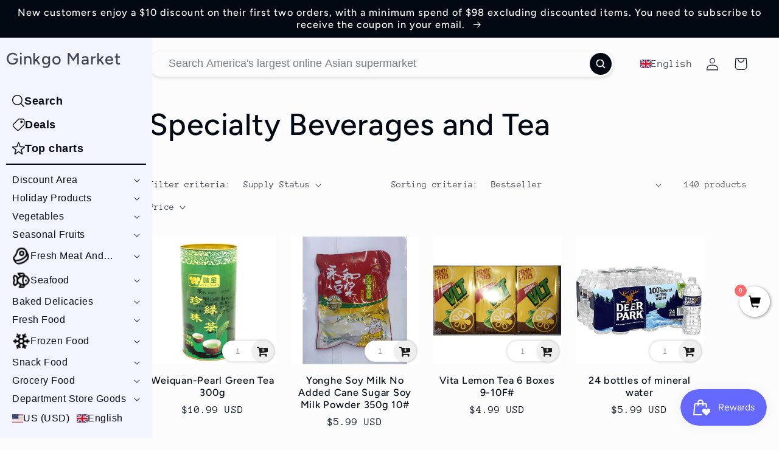

--- FILE ---
content_type: text/html; charset=utf-8
request_url: https://ginkgonow.com/en/collections/%E7%89%B9%E8%89%B2%E9%A5%AE%E6%96%99%E5%92%8C%E8%8C%B6-up
body_size: 51904
content:
<!doctype html>
<html class="no-js" lang="en">
  <head>
    <meta charset="utf-8">
    <meta http-equiv="X-UA-Compatible" content="IE=edge">
    <meta name="viewport" content="width=device-width,initial-scale=1">
    <meta name="theme-color" content="">
    <link rel="canonical" href="https://ginkgonow.com/en/collections/%e7%89%b9%e8%89%b2%e9%a5%ae%e6%96%99%e5%92%8c%e8%8c%b6-up">
    <link rel="preconnect" href="https://cdn.shopify.com" crossorigin><link rel="preconnect" href="https://fonts.shopifycdn.com" crossorigin><title>
      Specialty Beverages and Tea
 &ndash; Ginkgo Market</title>

    

    

<meta property="og:site_name" content="Ginkgo Market">
<meta property="og:url" content="https://ginkgonow.com/en/collections/%e7%89%b9%e8%89%b2%e9%a5%ae%e6%96%99%e5%92%8c%e8%8c%b6-up">
<meta property="og:title" content="Specialty Beverages and Tea">
<meta property="og:type" content="website">
<meta property="og:description" content="Ginkgo Market"><meta name="twitter:card" content="summary_large_image">
<meta name="twitter:title" content="Specialty Beverages and Tea">
<meta name="twitter:description" content="Ginkgo Market">

    <script src="https://ajax.googleapis.com/ajax/libs/jquery/3.7.1/jquery.min.js"></script>
    <script src="//ginkgonow.com/cdn/shop/t/21/assets/global.js?v=24850326154503943211738922809" defer="defer"></script>
    <script src="//ginkgonow.com/cdn/shop/t/21/assets/homepage-script.js?v=129654014647374651661739426971" defer="defer"></script>

    <script>window.performance && window.performance.mark && window.performance.mark('shopify.content_for_header.start');</script><meta name="google-site-verification" content="hzHBatF_d3Pne_b9Rtu-JffTmliT6AoQ52zSL_jmvSM">
<meta id="shopify-digital-wallet" name="shopify-digital-wallet" content="/36070359178/digital_wallets/dialog">
<meta name="shopify-checkout-api-token" content="e33f4206c8e1295b0c3cbe13b25220a1">
<link rel="alternate" type="application/atom+xml" title="Feed" href="/en/collections/%E7%89%B9%E8%89%B2%E9%A5%AE%E6%96%99%E5%92%8C%E8%8C%B6-up.atom" />
<link rel="next" href="/en/collections/%E7%89%B9%E8%89%B2%E9%A5%AE%E6%96%99%E5%92%8C%E8%8C%B6-up?page=2">
<link rel="alternate" hreflang="x-default" href="https://ginkgonow.com/collections/%E7%89%B9%E8%89%B2%E9%A5%AE%E6%96%99%E5%92%8C%E8%8C%B6-up">
<link rel="alternate" hreflang="zh-Hans" href="https://ginkgonow.com/collections/%E7%89%B9%E8%89%B2%E9%A5%AE%E6%96%99%E5%92%8C%E8%8C%B6-up">
<link rel="alternate" hreflang="en" href="https://ginkgonow.com/en/collections/%E7%89%B9%E8%89%B2%E9%A5%AE%E6%96%99%E5%92%8C%E8%8C%B6-up">
<link rel="alternate" hreflang="zh-Hans-US" href="https://ginkgonow.com/collections/%E7%89%B9%E8%89%B2%E9%A5%AE%E6%96%99%E5%92%8C%E8%8C%B6-up">
<link rel="alternate" type="application/json+oembed" href="https://ginkgonow.com/en/collections/%e7%89%b9%e8%89%b2%e9%a5%ae%e6%96%99%e5%92%8c%e8%8c%b6-up.oembed">
<script async="async" src="/checkouts/internal/preloads.js?locale=en-US"></script>
<link rel="preconnect" href="https://shop.app" crossorigin="anonymous">
<script async="async" src="https://shop.app/checkouts/internal/preloads.js?locale=en-US&shop_id=36070359178" crossorigin="anonymous"></script>
<script id="shopify-features" type="application/json">{"accessToken":"e33f4206c8e1295b0c3cbe13b25220a1","betas":["rich-media-storefront-analytics"],"domain":"ginkgonow.com","predictiveSearch":false,"shopId":36070359178,"locale":"en"}</script>
<script>var Shopify = Shopify || {};
Shopify.shop = "good-fortune-supermarket.myshopify.com";
Shopify.locale = "en";
Shopify.currency = {"active":"USD","rate":"1.0"};
Shopify.country = "US";
Shopify.theme = {"name":"CodeVibez X | Ginkgo Market  | 07-02-2025","id":140875464842,"schema_name":"Taste","schema_version":"3.0.1","theme_store_id":1434,"role":"main"};
Shopify.theme.handle = "null";
Shopify.theme.style = {"id":null,"handle":null};
Shopify.cdnHost = "ginkgonow.com/cdn";
Shopify.routes = Shopify.routes || {};
Shopify.routes.root = "/en/";</script>
<script type="module">!function(o){(o.Shopify=o.Shopify||{}).modules=!0}(window);</script>
<script>!function(o){function n(){var o=[];function n(){o.push(Array.prototype.slice.apply(arguments))}return n.q=o,n}var t=o.Shopify=o.Shopify||{};t.loadFeatures=n(),t.autoloadFeatures=n()}(window);</script>
<script>
  window.ShopifyPay = window.ShopifyPay || {};
  window.ShopifyPay.apiHost = "shop.app\/pay";
  window.ShopifyPay.redirectState = null;
</script>
<script id="shop-js-analytics" type="application/json">{"pageType":"collection"}</script>
<script defer="defer" async type="module" src="//ginkgonow.com/cdn/shopifycloud/shop-js/modules/v2/client.init-shop-cart-sync_C5BV16lS.en.esm.js"></script>
<script defer="defer" async type="module" src="//ginkgonow.com/cdn/shopifycloud/shop-js/modules/v2/chunk.common_CygWptCX.esm.js"></script>
<script type="module">
  await import("//ginkgonow.com/cdn/shopifycloud/shop-js/modules/v2/client.init-shop-cart-sync_C5BV16lS.en.esm.js");
await import("//ginkgonow.com/cdn/shopifycloud/shop-js/modules/v2/chunk.common_CygWptCX.esm.js");

  window.Shopify.SignInWithShop?.initShopCartSync?.({"fedCMEnabled":true,"windoidEnabled":true});

</script>
<script>
  window.Shopify = window.Shopify || {};
  if (!window.Shopify.featureAssets) window.Shopify.featureAssets = {};
  window.Shopify.featureAssets['shop-js'] = {"shop-cart-sync":["modules/v2/client.shop-cart-sync_ZFArdW7E.en.esm.js","modules/v2/chunk.common_CygWptCX.esm.js"],"init-fed-cm":["modules/v2/client.init-fed-cm_CmiC4vf6.en.esm.js","modules/v2/chunk.common_CygWptCX.esm.js"],"shop-button":["modules/v2/client.shop-button_tlx5R9nI.en.esm.js","modules/v2/chunk.common_CygWptCX.esm.js"],"shop-cash-offers":["modules/v2/client.shop-cash-offers_DOA2yAJr.en.esm.js","modules/v2/chunk.common_CygWptCX.esm.js","modules/v2/chunk.modal_D71HUcav.esm.js"],"init-windoid":["modules/v2/client.init-windoid_sURxWdc1.en.esm.js","modules/v2/chunk.common_CygWptCX.esm.js"],"shop-toast-manager":["modules/v2/client.shop-toast-manager_ClPi3nE9.en.esm.js","modules/v2/chunk.common_CygWptCX.esm.js"],"init-shop-email-lookup-coordinator":["modules/v2/client.init-shop-email-lookup-coordinator_B8hsDcYM.en.esm.js","modules/v2/chunk.common_CygWptCX.esm.js"],"init-shop-cart-sync":["modules/v2/client.init-shop-cart-sync_C5BV16lS.en.esm.js","modules/v2/chunk.common_CygWptCX.esm.js"],"avatar":["modules/v2/client.avatar_BTnouDA3.en.esm.js"],"pay-button":["modules/v2/client.pay-button_FdsNuTd3.en.esm.js","modules/v2/chunk.common_CygWptCX.esm.js"],"init-customer-accounts":["modules/v2/client.init-customer-accounts_DxDtT_ad.en.esm.js","modules/v2/client.shop-login-button_C5VAVYt1.en.esm.js","modules/v2/chunk.common_CygWptCX.esm.js","modules/v2/chunk.modal_D71HUcav.esm.js"],"init-shop-for-new-customer-accounts":["modules/v2/client.init-shop-for-new-customer-accounts_ChsxoAhi.en.esm.js","modules/v2/client.shop-login-button_C5VAVYt1.en.esm.js","modules/v2/chunk.common_CygWptCX.esm.js","modules/v2/chunk.modal_D71HUcav.esm.js"],"shop-login-button":["modules/v2/client.shop-login-button_C5VAVYt1.en.esm.js","modules/v2/chunk.common_CygWptCX.esm.js","modules/v2/chunk.modal_D71HUcav.esm.js"],"init-customer-accounts-sign-up":["modules/v2/client.init-customer-accounts-sign-up_CPSyQ0Tj.en.esm.js","modules/v2/client.shop-login-button_C5VAVYt1.en.esm.js","modules/v2/chunk.common_CygWptCX.esm.js","modules/v2/chunk.modal_D71HUcav.esm.js"],"shop-follow-button":["modules/v2/client.shop-follow-button_Cva4Ekp9.en.esm.js","modules/v2/chunk.common_CygWptCX.esm.js","modules/v2/chunk.modal_D71HUcav.esm.js"],"checkout-modal":["modules/v2/client.checkout-modal_BPM8l0SH.en.esm.js","modules/v2/chunk.common_CygWptCX.esm.js","modules/v2/chunk.modal_D71HUcav.esm.js"],"lead-capture":["modules/v2/client.lead-capture_Bi8yE_yS.en.esm.js","modules/v2/chunk.common_CygWptCX.esm.js","modules/v2/chunk.modal_D71HUcav.esm.js"],"shop-login":["modules/v2/client.shop-login_D6lNrXab.en.esm.js","modules/v2/chunk.common_CygWptCX.esm.js","modules/v2/chunk.modal_D71HUcav.esm.js"],"payment-terms":["modules/v2/client.payment-terms_CZxnsJam.en.esm.js","modules/v2/chunk.common_CygWptCX.esm.js","modules/v2/chunk.modal_D71HUcav.esm.js"]};
</script>
<script>(function() {
  var isLoaded = false;
  function asyncLoad() {
    if (isLoaded) return;
    isLoaded = true;
    var urls = ["\/\/satcb.azureedge.net\/Scripts\/satcb.min.js?shop=good-fortune-supermarket.myshopify.com","https:\/\/reports.omegacommerce.com\/js\/track.js?shop=good-fortune-supermarket.myshopify.com","https:\/\/cdn.popt.in\/pixel.js?id=72062b005e6f0\u0026shop=good-fortune-supermarket.myshopify.com","https:\/\/js.smile.io\/v1\/smile-shopify.js?shop=good-fortune-supermarket.myshopify.com","https:\/\/chimpstatic.com\/mcjs-connected\/js\/users\/8e002505449a7d46d1f9f5bf2\/78740d4a62f2c2a30478fedb5.js?shop=good-fortune-supermarket.myshopify.com"];
    for (var i = 0; i < urls.length; i++) {
      var s = document.createElement('script');
      s.type = 'text/javascript';
      s.async = true;
      s.src = urls[i];
      var x = document.getElementsByTagName('script')[0];
      x.parentNode.insertBefore(s, x);
    }
  };
  if(window.attachEvent) {
    window.attachEvent('onload', asyncLoad);
  } else {
    window.addEventListener('load', asyncLoad, false);
  }
})();</script>
<script id="__st">var __st={"a":36070359178,"offset":-18000,"reqid":"28a0ef8f-29ec-46df-b22e-f932a349b77c-1768821418","pageurl":"ginkgonow.com\/en\/collections\/%E7%89%B9%E8%89%B2%E9%A5%AE%E6%96%99%E5%92%8C%E8%8C%B6-up","u":"3d2e385ebc87","p":"collection","rtyp":"collection","rid":295077281930};</script>
<script>window.ShopifyPaypalV4VisibilityTracking = true;</script>
<script id="captcha-bootstrap">!function(){'use strict';const t='contact',e='account',n='new_comment',o=[[t,t],['blogs',n],['comments',n],[t,'customer']],c=[[e,'customer_login'],[e,'guest_login'],[e,'recover_customer_password'],[e,'create_customer']],r=t=>t.map((([t,e])=>`form[action*='/${t}']:not([data-nocaptcha='true']) input[name='form_type'][value='${e}']`)).join(','),a=t=>()=>t?[...document.querySelectorAll(t)].map((t=>t.form)):[];function s(){const t=[...o],e=r(t);return a(e)}const i='password',u='form_key',d=['recaptcha-v3-token','g-recaptcha-response','h-captcha-response',i],f=()=>{try{return window.sessionStorage}catch{return}},m='__shopify_v',_=t=>t.elements[u];function p(t,e,n=!1){try{const o=window.sessionStorage,c=JSON.parse(o.getItem(e)),{data:r}=function(t){const{data:e,action:n}=t;return t[m]||n?{data:e,action:n}:{data:t,action:n}}(c);for(const[e,n]of Object.entries(r))t.elements[e]&&(t.elements[e].value=n);n&&o.removeItem(e)}catch(o){console.error('form repopulation failed',{error:o})}}const l='form_type',E='cptcha';function T(t){t.dataset[E]=!0}const w=window,h=w.document,L='Shopify',v='ce_forms',y='captcha';let A=!1;((t,e)=>{const n=(g='f06e6c50-85a8-45c8-87d0-21a2b65856fe',I='https://cdn.shopify.com/shopifycloud/storefront-forms-hcaptcha/ce_storefront_forms_captcha_hcaptcha.v1.5.2.iife.js',D={infoText:'Protected by hCaptcha',privacyText:'Privacy',termsText:'Terms'},(t,e,n)=>{const o=w[L][v],c=o.bindForm;if(c)return c(t,g,e,D).then(n);var r;o.q.push([[t,g,e,D],n]),r=I,A||(h.body.append(Object.assign(h.createElement('script'),{id:'captcha-provider',async:!0,src:r})),A=!0)});var g,I,D;w[L]=w[L]||{},w[L][v]=w[L][v]||{},w[L][v].q=[],w[L][y]=w[L][y]||{},w[L][y].protect=function(t,e){n(t,void 0,e),T(t)},Object.freeze(w[L][y]),function(t,e,n,w,h,L){const[v,y,A,g]=function(t,e,n){const i=e?o:[],u=t?c:[],d=[...i,...u],f=r(d),m=r(i),_=r(d.filter((([t,e])=>n.includes(e))));return[a(f),a(m),a(_),s()]}(w,h,L),I=t=>{const e=t.target;return e instanceof HTMLFormElement?e:e&&e.form},D=t=>v().includes(t);t.addEventListener('submit',(t=>{const e=I(t);if(!e)return;const n=D(e)&&!e.dataset.hcaptchaBound&&!e.dataset.recaptchaBound,o=_(e),c=g().includes(e)&&(!o||!o.value);(n||c)&&t.preventDefault(),c&&!n&&(function(t){try{if(!f())return;!function(t){const e=f();if(!e)return;const n=_(t);if(!n)return;const o=n.value;o&&e.removeItem(o)}(t);const e=Array.from(Array(32),(()=>Math.random().toString(36)[2])).join('');!function(t,e){_(t)||t.append(Object.assign(document.createElement('input'),{type:'hidden',name:u})),t.elements[u].value=e}(t,e),function(t,e){const n=f();if(!n)return;const o=[...t.querySelectorAll(`input[type='${i}']`)].map((({name:t})=>t)),c=[...d,...o],r={};for(const[a,s]of new FormData(t).entries())c.includes(a)||(r[a]=s);n.setItem(e,JSON.stringify({[m]:1,action:t.action,data:r}))}(t,e)}catch(e){console.error('failed to persist form',e)}}(e),e.submit())}));const S=(t,e)=>{t&&!t.dataset[E]&&(n(t,e.some((e=>e===t))),T(t))};for(const o of['focusin','change'])t.addEventListener(o,(t=>{const e=I(t);D(e)&&S(e,y())}));const B=e.get('form_key'),M=e.get(l),P=B&&M;t.addEventListener('DOMContentLoaded',(()=>{const t=y();if(P)for(const e of t)e.elements[l].value===M&&p(e,B);[...new Set([...A(),...v().filter((t=>'true'===t.dataset.shopifyCaptcha))])].forEach((e=>S(e,t)))}))}(h,new URLSearchParams(w.location.search),n,t,e,['guest_login'])})(!0,!0)}();</script>
<script integrity="sha256-4kQ18oKyAcykRKYeNunJcIwy7WH5gtpwJnB7kiuLZ1E=" data-source-attribution="shopify.loadfeatures" defer="defer" src="//ginkgonow.com/cdn/shopifycloud/storefront/assets/storefront/load_feature-a0a9edcb.js" crossorigin="anonymous"></script>
<script crossorigin="anonymous" defer="defer" src="//ginkgonow.com/cdn/shopifycloud/storefront/assets/shopify_pay/storefront-65b4c6d7.js?v=20250812"></script>
<script data-source-attribution="shopify.dynamic_checkout.dynamic.init">var Shopify=Shopify||{};Shopify.PaymentButton=Shopify.PaymentButton||{isStorefrontPortableWallets:!0,init:function(){window.Shopify.PaymentButton.init=function(){};var t=document.createElement("script");t.src="https://ginkgonow.com/cdn/shopifycloud/portable-wallets/latest/portable-wallets.en.js",t.type="module",document.head.appendChild(t)}};
</script>
<script data-source-attribution="shopify.dynamic_checkout.buyer_consent">
  function portableWalletsHideBuyerConsent(e){var t=document.getElementById("shopify-buyer-consent"),n=document.getElementById("shopify-subscription-policy-button");t&&n&&(t.classList.add("hidden"),t.setAttribute("aria-hidden","true"),n.removeEventListener("click",e))}function portableWalletsShowBuyerConsent(e){var t=document.getElementById("shopify-buyer-consent"),n=document.getElementById("shopify-subscription-policy-button");t&&n&&(t.classList.remove("hidden"),t.removeAttribute("aria-hidden"),n.addEventListener("click",e))}window.Shopify?.PaymentButton&&(window.Shopify.PaymentButton.hideBuyerConsent=portableWalletsHideBuyerConsent,window.Shopify.PaymentButton.showBuyerConsent=portableWalletsShowBuyerConsent);
</script>
<script data-source-attribution="shopify.dynamic_checkout.cart.bootstrap">document.addEventListener("DOMContentLoaded",(function(){function t(){return document.querySelector("shopify-accelerated-checkout-cart, shopify-accelerated-checkout")}if(t())Shopify.PaymentButton.init();else{new MutationObserver((function(e,n){t()&&(Shopify.PaymentButton.init(),n.disconnect())})).observe(document.body,{childList:!0,subtree:!0})}}));
</script>
<link id="shopify-accelerated-checkout-styles" rel="stylesheet" media="screen" href="https://ginkgonow.com/cdn/shopifycloud/portable-wallets/latest/accelerated-checkout-backwards-compat.css" crossorigin="anonymous">
<style id="shopify-accelerated-checkout-cart">
        #shopify-buyer-consent {
  margin-top: 1em;
  display: inline-block;
  width: 100%;
}

#shopify-buyer-consent.hidden {
  display: none;
}

#shopify-subscription-policy-button {
  background: none;
  border: none;
  padding: 0;
  text-decoration: underline;
  font-size: inherit;
  cursor: pointer;
}

#shopify-subscription-policy-button::before {
  box-shadow: none;
}

      </style>
<script id="sections-script" data-sections="header,footer" defer="defer" src="//ginkgonow.com/cdn/shop/t/21/compiled_assets/scripts.js?v=3934"></script>
<script>window.performance && window.performance.mark && window.performance.mark('shopify.content_for_header.end');</script>


    <style data-shopify>
      @font-face {
  font-family: "Anonymous Pro";
  font-weight: 400;
  font-style: normal;
  font-display: swap;
  src: url("//ginkgonow.com/cdn/fonts/anonymous_pro/anonymouspro_n4.f8892cc1cfa3d797af6172c8eeddce62cf610e33.woff2") format("woff2"),
       url("//ginkgonow.com/cdn/fonts/anonymous_pro/anonymouspro_n4.a707ca3ea5e6b6468ff0c29cf7e105dca1c09be4.woff") format("woff");
}

      @font-face {
  font-family: "Anonymous Pro";
  font-weight: 700;
  font-style: normal;
  font-display: swap;
  src: url("//ginkgonow.com/cdn/fonts/anonymous_pro/anonymouspro_n7.1abf60a1262a5f61d3e7f19599b5bc79deae580f.woff2") format("woff2"),
       url("//ginkgonow.com/cdn/fonts/anonymous_pro/anonymouspro_n7.72f538c813c55fd861df0050c3a89911062226b9.woff") format("woff");
}

      @font-face {
  font-family: "Anonymous Pro";
  font-weight: 400;
  font-style: italic;
  font-display: swap;
  src: url("//ginkgonow.com/cdn/fonts/anonymous_pro/anonymouspro_i4.e25745b6d033a0b4eea75ad1dd0df2b911abcf1f.woff2") format("woff2"),
       url("//ginkgonow.com/cdn/fonts/anonymous_pro/anonymouspro_i4.280c8776a79ac154f9332217a9852603e17ae391.woff") format("woff");
}

      @font-face {
  font-family: "Anonymous Pro";
  font-weight: 700;
  font-style: italic;
  font-display: swap;
  src: url("//ginkgonow.com/cdn/fonts/anonymous_pro/anonymouspro_i7.ee4faea594767398c1a7c2d939c79e197bcdaf0b.woff2") format("woff2"),
       url("//ginkgonow.com/cdn/fonts/anonymous_pro/anonymouspro_i7.d1ad252be5feb58dd0c7443a002463a98964f452.woff") format("woff");
}

      @font-face {
  font-family: Figtree;
  font-weight: 500;
  font-style: normal;
  font-display: swap;
  src: url("//ginkgonow.com/cdn/fonts/figtree/figtree_n5.3b6b7df38aa5986536945796e1f947445832047c.woff2") format("woff2"),
       url("//ginkgonow.com/cdn/fonts/figtree/figtree_n5.f26bf6dcae278b0ed902605f6605fa3338e81dab.woff") format("woff");
}


      :root {
        --font-body-family: "Anonymous Pro", monospace;
        --font-body-style: normal;
        --font-body-weight: 400;
        --font-body-weight-bold: 700;

        --font-heading-family: Figtree, sans-serif;
        --font-heading-style: normal;
        --font-heading-weight: 500;

        --font-body-scale: 1.05;
        --font-heading-scale: 1.1904761904761905;

        --color-base-text: 2, 9, 18;
        --color-shadow: 2, 9, 18;
        --color-base-background-1: 252, 252, 252;
        --color-base-background-2: 228, 246, 255;
        --color-base-solid-button-labels: 252, 252, 252;
        --color-base-outline-button-labels: 2, 9, 18;
        --color-base-accent-1: 2, 9, 18;
        --color-base-accent-2: 2, 9, 18;
        --payment-terms-background-color: #fcfcfc;

        --gradient-base-background-1: #fcfcfc;
        --gradient-base-background-2: #e4f6ff;
        --gradient-base-accent-1: #020912;
        --gradient-base-accent-2: #020912;

        --media-padding: px;
        --media-border-opacity: 1.0;
        --media-border-width: 2px;
        --media-radius: 0px;
        --media-shadow-opacity: 0.0;
        --media-shadow-horizontal-offset: 0px;
        --media-shadow-vertical-offset: 0px;
        --media-shadow-blur-radius: 0px;
        --media-shadow-visible: 0;

        --page-width: 140rem;
        --page-width-margin: 0rem;

        --card-image-padding: 0.0rem;
        --card-corner-radius: 0.0rem;
        --card-text-alignment: center;
        --card-border-width: 0.0rem;
        --card-border-opacity: 0.0;
        --card-shadow-opacity: 0.1;
        --card-shadow-visible: 1;
        --card-shadow-horizontal-offset: 0.0rem;
        --card-shadow-vertical-offset: 0.0rem;
        --card-shadow-blur-radius: 0.0rem;

        --badge-corner-radius: 4.0rem;

        --popup-border-width: 2px;
        --popup-border-opacity: 1.0;
        --popup-corner-radius: 0px;
        --popup-shadow-opacity: 0.0;
        --popup-shadow-horizontal-offset: 0px;
        --popup-shadow-vertical-offset: 0px;
        --popup-shadow-blur-radius: 0px;

        --drawer-border-width: 2px;
        --drawer-border-opacity: 1.0;
        --drawer-shadow-opacity: 0.0;
        --drawer-shadow-horizontal-offset: 0px;
        --drawer-shadow-vertical-offset: 0px;
        --drawer-shadow-blur-radius: 0px;

        --spacing-sections-desktop: 20px;
        --spacing-sections-mobile: 20px;

        --grid-desktop-vertical-spacing: 24px;
        --grid-desktop-horizontal-spacing: 24px;
        --grid-mobile-vertical-spacing: 12px;
        --grid-mobile-horizontal-spacing: 12px;

        --text-boxes-border-opacity: 1.0;
        --text-boxes-border-width: 2px;
        --text-boxes-radius: 0px;
        --text-boxes-shadow-opacity: 0.0;
        --text-boxes-shadow-visible: 0;
        --text-boxes-shadow-horizontal-offset: 0px;
        --text-boxes-shadow-vertical-offset: 0px;
        --text-boxes-shadow-blur-radius: 0px;

        --buttons-radius: 0px;
        --buttons-radius-outset: 0px;
        --buttons-border-width: 1px;
        --buttons-border-opacity: 1.0;
        --buttons-shadow-opacity: 0.0;
        --buttons-shadow-visible: 0;
        --buttons-shadow-horizontal-offset: 0px;
        --buttons-shadow-vertical-offset: 0px;
        --buttons-shadow-blur-radius: 0px;
        --buttons-border-offset: 0px;

        --inputs-radius: 0px;
        --inputs-border-width: 1px;
        --inputs-border-opacity: 0.55;
        --inputs-shadow-opacity: 0.0;
        --inputs-shadow-horizontal-offset: 0px;
        --inputs-margin-offset: 0px;
        --inputs-shadow-vertical-offset: 0px;
        --inputs-shadow-blur-radius: 0px;
        --inputs-radius-outset: 0px;

        --variant-pills-radius: 40px;
        --variant-pills-border-width: 1px;
        --variant-pills-border-opacity: 0.55;
        --variant-pills-shadow-opacity: 0.0;
        --variant-pills-shadow-horizontal-offset: 0px;
        --variant-pills-shadow-vertical-offset: 0px;
        --variant-pills-shadow-blur-radius: 0px;
      }

      *,
      *::before,
      *::after {
        box-sizing: inherit;
      }

      html {
        box-sizing: border-box;
        font-size: calc(var(--font-body-scale) * 62.5%);
        height: 100%;
      }

      body {
        display: grid;
        grid-template-rows: auto auto 1fr auto;
        grid-template-columns: 100%;
        min-height: 100%;
        margin: 0;
        font-size: 1.5rem;
        letter-spacing: 0.06rem;
        line-height: calc(1 + 0.8 / var(--font-body-scale));
        font-family: var(--font-body-family);
        font-style: var(--font-body-style);
        font-weight: var(--font-body-weight);
      }

      @media screen and (min-width: 750px) {
        body {
          font-size: 1.6rem;
        }
      }
    </style>

    <link href="//ginkgonow.com/cdn/shop/t/21/assets/base.css?v=19666067365360246481738922809" rel="stylesheet" type="text/css" media="all" />
    <link href="//ginkgonow.com/cdn/shop/t/21/assets/custom-css.css?v=112416028859502542411739418405" rel="stylesheet" type="text/css" media="all" />
<link rel="preload" as="font" href="//ginkgonow.com/cdn/fonts/anonymous_pro/anonymouspro_n4.f8892cc1cfa3d797af6172c8eeddce62cf610e33.woff2" type="font/woff2" crossorigin><link rel="preload" as="font" href="//ginkgonow.com/cdn/fonts/figtree/figtree_n5.3b6b7df38aa5986536945796e1f947445832047c.woff2" type="font/woff2" crossorigin><link
        rel="stylesheet"
        href="//ginkgonow.com/cdn/shop/t/21/assets/component-predictive-search.css?v=165644661289088488651738922809"
        media="print"
        onload="this.media='all'"
      ><script>
      document.documentElement.className = document.documentElement.className.replace('no-js', 'js');
      if (Shopify.designMode) {
        document.documentElement.classList.add('shopify-design-mode');
      }
    </script>

    










    




  <!-- BEGIN app block: shopify://apps/t-lab-ai-language-translate/blocks/custom_translations/b5b83690-efd4-434d-8c6a-a5cef4019faf --><!-- BEGIN app snippet: custom_translation_scripts --><script>
(()=>{var o=/\([0-9]+?\)$/,M=/\r?\n|\r|\t|\xa0|\u200B|\u200E|&nbsp;| /g,v=/<\/?[a-z][\s\S]*>/i,t=/^(https?:\/\/|\/\/)[^\s/$.?#].[^\s]*$/i,k=/\{\{\s*([a-zA-Z_]\w*)\s*\}\}/g,p=/\{\{\s*([a-zA-Z_]\w*)\s*\}\}/,r=/^(https:)?\/\/cdn\.shopify\.com\/(.+)\.(png|jpe?g|gif|webp|svgz?|bmp|tiff?|ico|avif)/i,e=/^(https:)?\/\/cdn\.shopify\.com/i,a=/\b(?:https?|ftp)?:?\/\/?[^\s\/]+\/[^\s]+\.(?:png|jpe?g|gif|webp|svgz?|bmp|tiff?|ico|avif)\b/i,I=/url\(['"]?(.*?)['"]?\)/,m="__label:",i=document.createElement("textarea"),u={t:["src","data-src","data-source","data-href","data-zoom","data-master","data-bg","base-src"],i:["srcset","data-srcset"],o:["href","data-href"],u:["href","data-href","data-src","data-zoom"]},g=new Set(["img","picture","button","p","a","input"]),h=16.67,s=function(n){return n.nodeType===Node.ELEMENT_NODE},c=function(n){return n.nodeType===Node.TEXT_NODE};function w(n){return r.test(n.trim())||a.test(n.trim())}function b(n){return(n=>(n=n.trim(),t.test(n)))(n)||e.test(n.trim())}var l=function(n){return!n||0===n.trim().length};function j(n){return i.innerHTML=n,i.value}function T(n){return A(j(n))}function A(n){return n.trim().replace(o,"").replace(M,"").trim()}var _=1e3;function D(n){n=n.trim().replace(M,"").replace(/&amp;/g,"&").replace(/&gt;/g,">").replace(/&lt;/g,"<").trim();return n.length>_?N(n):n}function E(n){return n.trim().toLowerCase().replace(/^https:/i,"")}function N(n){for(var t=5381,r=0;r<n.length;r++)t=(t<<5)+t^n.charCodeAt(r);return(t>>>0).toString(36)}function f(n){for(var t=document.createElement("template"),r=(t.innerHTML=n,["SCRIPT","IFRAME","OBJECT","EMBED","LINK","META"]),e=/^(on\w+|srcdoc|style)$/i,a=document.createTreeWalker(t.content,NodeFilter.SHOW_ELEMENT),i=a.nextNode();i;i=a.nextNode()){var o=i;if(r.includes(o.nodeName))o.remove();else for(var u=o.attributes.length-1;0<=u;--u)e.test(o.attributes[u].name)&&o.removeAttribute(o.attributes[u].name)}return t.innerHTML}function d(n,t,r){void 0===r&&(r=20);for(var e=n,a=0;e&&e.parentElement&&a<r;){for(var i=e.parentElement,o=0,u=t;o<u.length;o++)for(var s=u[o],c=0,l=s.l;c<l.length;c++){var f=l[c];switch(f.type){case"class":for(var d=0,v=i.classList;d<v.length;d++){var p=v[d];if(f.value.test(p))return s.label}break;case"id":if(i.id&&f.value.test(i.id))return s.label;break;case"attribute":if(i.hasAttribute(f.name)){if(!f.value)return s.label;var m=i.getAttribute(f.name);if(m&&f.value.test(m))return s.label}}}e=i,a++}return"unknown"}function y(n,t){var r,e,a;"function"==typeof window.fetch&&"AbortController"in window?(r=new AbortController,e=setTimeout(function(){return r.abort()},3e3),fetch(n,{credentials:"same-origin",signal:r.signal}).then(function(n){return clearTimeout(e),n.ok?n.json():Promise.reject(n)}).then(t).catch(console.error)):((a=new XMLHttpRequest).onreadystatechange=function(){4===a.readyState&&200===a.status&&t(JSON.parse(a.responseText))},a.open("GET",n,!0),a.timeout=3e3,a.send())}function O(){var l=/([^\s]+)\.(png|jpe?g|gif|webp|svgz?|bmp|tiff?|ico|avif)$/i,f=/_(\{width\}x*|\{width\}x\{height\}|\d{3,4}x\d{3,4}|\d{3,4}x|x\d{3,4}|pinco|icon|thumb|small|compact|medium|large|grande|original|master)(_crop_\w+)*(@[2-3]x)*(.progressive)*$/i,d=/^(https?|ftp|file):\/\//i;function r(n){var t,r="".concat(n.path).concat(n.v).concat(null!=(r=n.size)?r:"",".").concat(n.p);return n.m&&(r="".concat(n.path).concat(n.m,"/").concat(n.v).concat(null!=(t=n.size)?t:"",".").concat(n.p)),n.host&&(r="".concat(null!=(t=n.protocol)?t:"","//").concat(n.host).concat(r)),n.g&&(r+=n.g),r}return{h:function(n){var t=!0,r=(d.test(n)||n.startsWith("//")||(t=!1,n="https://example.com"+n),t);n.startsWith("//")&&(r=!1,n="https:"+n);try{new URL(n)}catch(n){return null}var e,a,i,o,u,s,n=new URL(n),c=n.pathname.split("/").filter(function(n){return n});return c.length<1||(a=c.pop(),e=null!=(e=c.pop())?e:null,null===(a=a.match(l)))?null:(s=a[1],a=a[2],i=s.match(f),o=s,(u=null)!==i&&(o=s.substring(0,i.index),u=i[0]),s=0<c.length?"/"+c.join("/")+"/":"/",{protocol:r?n.protocol:null,host:t?n.host:null,path:s,g:n.search,m:e,v:o,size:u,p:a,version:n.searchParams.get("v"),width:n.searchParams.get("width")})},T:r,S:function(n){return(n.m?"/".concat(n.m,"/"):"/").concat(n.v,".").concat(n.p)},M:function(n){return(n.m?"/".concat(n.m,"/"):"/").concat(n.v,".").concat(n.p,"?v=").concat(n.version||"0")},k:function(n,t){return r({protocol:t.protocol,host:t.host,path:t.path,g:t.g,m:t.m,v:t.v,size:n.size,p:t.p,version:t.version,width:t.width})}}}var x,S,C={},H={};function q(p,n){var m=new Map,g=new Map,i=new Map,r=new Map,e=new Map,a=new Map,o=new Map,u=function(n){return n.toLowerCase().replace(/[\s\W_]+/g,"")},s=new Set(n.A.map(u)),c=0,l=!1,f=!1,d=O();function v(n,t,r){s.has(u(n))||n&&t&&(r.set(n,t),l=!0)}function t(n,t){if(n&&n.trim()&&0!==m.size){var r=A(n),e=H[r];if(e&&(p.log("dictionary",'Overlapping text: "'.concat(n,'" related to html: "').concat(e,'"')),t)&&(n=>{if(n)for(var t=h(n.outerHTML),r=t._,e=(t.I||(r=0),n.parentElement),a=0;e&&a<5;){var i=h(e.outerHTML),o=i.I,i=i._;if(o){if(p.log("dictionary","Ancestor depth ".concat(a,": overlap score=").concat(i.toFixed(3),", base=").concat(r.toFixed(3))),r<i)return 1;if(i<r&&0<r)return}e=e.parentElement,a++}})(t))p.log("dictionary",'Skipping text translation for "'.concat(n,'" because an ancestor HTML translation exists'));else{e=m.get(r);if(e)return e;var a=n;if(a&&a.trim()&&0!==g.size){for(var i,o,u,s=g.entries(),c=s.next();!c.done;){var l=c.value[0],f=c.value[1],d=a.trim().match(l);if(d&&1<d.length){i=l,o=f,u=d;break}c=s.next()}if(i&&o&&u){var v=u.slice(1),t=o.match(k);if(t&&t.length===v.length)return t.reduce(function(n,t,r){return n.replace(t,v[r])},o)}}}}return null}function h(n){var r,e,a;return!n||!n.trim()||0===i.size?{I:null,_:0}:(r=D(n),a=0,(e=null)!=(n=i.get(r))?{I:n,_:1}:(i.forEach(function(n,t){-1!==t.indexOf(r)&&(t=r.length/t.length,a<t)&&(a=t,e=n)}),{I:e,_:a}))}function w(n){return n&&n.trim()&&0!==i.size&&(n=D(n),null!=(n=i.get(n)))?n:null}function b(n){if(n&&n.trim()&&0!==r.size){var t=E(n),t=r.get(t);if(t)return t;t=d.h(n);if(t){n=d.M(t).toLowerCase(),n=r.get(n);if(n)return n;n=d.S(t).toLowerCase(),t=r.get(n);if(t)return t}}return null}function T(n){return!n||!n.trim()||0===e.size||void 0===(n=e.get(A(n)))?null:n}function y(n){return!n||!n.trim()||0===a.size||void 0===(n=a.get(E(n)))?null:n}function x(n){var t;return!n||!n.trim()||0===o.size?null:null!=(t=o.get(A(n)))?t:(t=D(n),void 0!==(n=o.get(t))?n:null)}function S(){var n={j:m,D:g,N:i,O:r,C:e,H:a,q:o,L:l,R:c,F:C};return JSON.stringify(n,function(n,t){return t instanceof Map?Object.fromEntries(t.entries()):t})}return{J:function(n,t){v(n,t,m)},U:function(n,t){n&&t&&(n=new RegExp("^".concat(n,"$"),"s"),g.set(n,t),l=!0)},$:function(n,t){var r;n!==t&&(v((r=j(r=n).trim().replace(M,"").trim()).length>_?N(r):r,t,i),c=Math.max(c,n.length))},P:function(n,t){v(n,t,r),(n=d.h(n))&&(v(d.M(n).toLowerCase(),t,r),v(d.S(n).toLowerCase(),t,r))},G:function(n,t){v(n.replace("[img-alt]","").replace(M,"").trim(),t,e)},B:function(n,t){v(n,t,a)},W:function(n,t){f=!0,v(n,t,o)},V:function(){return p.log("dictionary","Translation dictionaries: ",S),i.forEach(function(n,r){m.forEach(function(n,t){r!==t&&-1!==r.indexOf(t)&&(C[t]=A(n),H[t]=r)})}),p.log("dictionary","appliedTextTranslations: ",JSON.stringify(C)),p.log("dictionary","overlappingTexts: ",JSON.stringify(H)),{L:l,Z:f,K:t,X:w,Y:b,nn:T,tn:y,rn:x}}}}function z(n,t,r){function f(n,t){t=n.split(t);return 2===t.length?t[1].trim()?t:[t[0]]:[n]}var d=q(r,t);return n.forEach(function(n){if(n){var c,l=n.name,n=n.value;if(l&&n){if("string"==typeof n)try{c=JSON.parse(n)}catch(n){return void r.log("dictionary","Invalid metafield JSON for "+l,function(){return String(n)})}else c=n;c&&Object.keys(c).forEach(function(e){if(e){var n,t,r,a=c[e];if(a)if(e!==a)if(l.includes("judge"))r=T(e),d.W(r,a);else if(e.startsWith("[img-alt]"))d.G(e,a);else if(e.startsWith("[img-src]"))n=E(e.replace("[img-src]","")),d.P(n,a);else if(v.test(e))d.$(e,a);else if(w(e))n=E(e),d.P(n,a);else if(b(e))r=E(e),d.B(r,a);else if("/"===(n=(n=e).trim())[0]&&"/"!==n[1]&&(r=E(e),d.B(r,a),r=T(e),d.J(r,a)),p.test(e))(s=(r=e).match(k))&&0<s.length&&(t=r.replace(/[-\/\\^$*+?.()|[\]]/g,"\\$&"),s.forEach(function(n){t=t.replace(n,"(.*)")}),d.U(t,a));else if(e.startsWith(m))r=a.replace(m,""),s=e.replace(m,""),d.J(T(s),r);else{if("product_tags"===l)for(var i=0,o=["_",":"];i<o.length;i++){var u=(n=>{if(e.includes(n)){var t=f(e,n),r=f(a,n);if(t.length===r.length)return t.forEach(function(n,t){n!==r[t]&&(d.J(T(n),r[t]),d.J(T("".concat(n,":")),"".concat(r[t],":")))}),{value:void 0}}})(o[i]);if("object"==typeof u)return u.value}var s=T(e);s!==a&&d.J(s,a)}}})}}}),d.V()}function L(y,x){var e=[{label:"judge-me",l:[{type:"class",value:/jdgm/i},{type:"id",value:/judge-me/i},{type:"attribute",name:"data-widget-name",value:/review_widget/i}]}],a=O();function S(r,n,e){n.forEach(function(n){var t=r.getAttribute(n);t&&(t=n.includes("href")?e.tn(t):e.K(t))&&r.setAttribute(n,t)})}function M(n,t,r){var e,a=n.getAttribute(t);a&&((e=i(a=E(a.split("&")[0]),r))?n.setAttribute(t,e):(e=r.tn(a))&&n.setAttribute(t,e))}function k(n,t,r){var e=n.getAttribute(t);e&&(e=((n,t)=>{var r=(n=n.split(",").filter(function(n){return null!=n&&""!==n.trim()}).map(function(n){var n=n.trim().split(/\s+/),t=n[0].split("?"),r=t[0],t=t[1],t=t?t.split("&"):[],e=((n,t)=>{for(var r=0;r<n.length;r++)if(t(n[r]))return n[r];return null})(t,function(n){return n.startsWith("v=")}),t=t.filter(function(n){return!n.startsWith("v=")}),n=n[1];return{url:r,version:e,en:t.join("&"),size:n}}))[0].url;if(r=i(r=n[0].version?"".concat(r,"?").concat(n[0].version):r,t)){var e=a.h(r);if(e)return n.map(function(n){var t=n.url,r=a.h(t);return r&&(t=a.k(r,e)),n.en&&(r=t.includes("?")?"&":"?",t="".concat(t).concat(r).concat(n.en)),t=n.size?"".concat(t," ").concat(n.size):t}).join(",")}})(e,r))&&n.setAttribute(t,e)}function i(n,t){var r=a.h(n);return null===r?null:(n=t.Y(n))?null===(n=a.h(n))?null:a.k(r,n):(n=a.S(r),null===(t=t.Y(n))||null===(n=a.h(t))?null:a.k(r,n))}function A(n,t,r){var e,a,i,o;r.an&&(e=n,a=r.on,u.o.forEach(function(n){var t=e.getAttribute(n);if(!t)return!1;!t.startsWith("/")||t.startsWith("//")||t.startsWith(a)||(t="".concat(a).concat(t),e.setAttribute(n,t))})),i=n,r=u.u.slice(),o=t,r.forEach(function(n){var t,r=i.getAttribute(n);r&&(w(r)?(t=o.Y(r))&&i.setAttribute(n,t):(t=o.tn(r))&&i.setAttribute(n,t))})}function _(t,r){var n,e,a,i,o;u.t.forEach(function(n){return M(t,n,r)}),u.i.forEach(function(n){return k(t,n,r)}),e="alt",a=r,(o=(n=t).getAttribute(e))&&((i=a.nn(o))?n.setAttribute(e,i):(i=a.K(o))&&n.setAttribute(e,i))}return{un:function(n){return!(!n||!s(n)||x.sn.includes((n=n).tagName.toLowerCase())||n.classList.contains("tl-switcher-container")||(n=n.parentNode)&&["SCRIPT","STYLE"].includes(n.nodeName.toUpperCase()))},cn:function(n){if(c(n)&&null!=(t=n.textContent)&&t.trim()){if(y.Z)if("judge-me"===d(n,e,5)){var t=y.rn(n.textContent);if(t)return void(n.textContent=j(t))}var r,t=y.K(n.textContent,n.parentElement||void 0);t&&(r=n.textContent.trim().replace(o,"").trim(),n.textContent=j(n.textContent.replace(r,t)))}},ln:function(n){if(!!l(n.textContent)||!n.innerHTML)return!1;if(y.Z&&"judge-me"===d(n,e,5)){var t=y.rn(n.innerHTML);if(t)return n.innerHTML=f(t),!0}t=y.X(n.innerHTML);return!!t&&(n.innerHTML=f(t),!0)},fn:function(n){var t,r,e,a,i,o,u,s,c,l;switch(S(n,["data-label","title"],y),n.tagName.toLowerCase()){case"span":S(n,["data-tooltip"],y);break;case"a":A(n,y,x);break;case"input":c=u=y,(l=(s=o=n).getAttribute("type"))&&("submit"===l||"button"===l)&&(l=s.getAttribute("value"),c=c.K(l))&&s.setAttribute("value",c),S(o,["placeholder"],u);break;case"textarea":S(n,["placeholder"],y);break;case"img":_(n,y);break;case"picture":for(var f=y,d=n.childNodes,v=0;v<d.length;v++){var p=d[v];if(p.tagName)switch(p.tagName.toLowerCase()){case"source":k(p,"data-srcset",f),k(p,"srcset",f);break;case"img":_(p,f)}}break;case"div":s=l=y,(u=o=c=n)&&(o=o.style.backgroundImage||o.getAttribute("data-bg")||"")&&"none"!==o&&(o=o.match(I))&&o[1]&&(o=o[1],s=s.Y(o))&&(u.style.backgroundImage='url("'.concat(s,'")')),a=c,i=l,["src","data-src","data-bg"].forEach(function(n){return M(a,n,i)}),["data-bgset"].forEach(function(n){return k(a,n,i)}),["data-href"].forEach(function(n){return S(a,[n],i)});break;case"button":r=y,(e=(t=n).getAttribute("value"))&&(r=r.K(e))&&t.setAttribute("value",r);break;case"iframe":e=y,(r=(t=n).getAttribute("src"))&&(e=e.tn(r))&&t.setAttribute("src",e);break;case"video":for(var m=n,g=y,h=["src"],w=0;w<h.length;w++){var b=h[w],T=m.getAttribute(b);T&&(T=g.tn(T))&&m.setAttribute(b,T)}}},getImageTranslation:function(n){return i(n,y)}}}function R(s,c,l){r=c.dn,e=new WeakMap;var r,e,a={add:function(n){var t=Date.now()+r;e.set(n,t)},has:function(n){var t=null!=(t=e.get(n))?t:0;return!(Date.now()>=t&&(e.delete(n),1))}},i=[],o=[],f=[],d=[],u=2*h,v=3*h;function p(n){var t,r,e;n&&(n.nodeType===Node.TEXT_NODE&&s.un(n.parentElement)?s.cn(n):s.un(n)&&(n=n,s.fn(n),t=g.has(n.tagName.toLowerCase())||(t=(t=n).getBoundingClientRect(),r=window.innerHeight||document.documentElement.clientHeight,e=window.innerWidth||document.documentElement.clientWidth,r=t.top<=r&&0<=t.top+t.height,e=t.left<=e&&0<=t.left+t.width,r&&e),a.has(n)||(t?i:o).push(n)))}function m(n){if(l.log("messageHandler","Processing element:",n),s.un(n)){var t=s.ln(n);if(a.add(n),!t){var r=n.childNodes;l.log("messageHandler","Child nodes:",r);for(var e=0;e<r.length;e++)p(r[e])}}}requestAnimationFrame(function n(){for(var t=performance.now();0<i.length;){var r=i.shift();if(r&&!a.has(r)&&m(r),performance.now()-t>=v)break}requestAnimationFrame(n)}),requestAnimationFrame(function n(){for(var t=performance.now();0<o.length;){var r=o.shift();if(r&&!a.has(r)&&m(r),performance.now()-t>=u)break}requestAnimationFrame(n)}),c.vn&&requestAnimationFrame(function n(){for(var t=performance.now();0<f.length;){var r=f.shift();if(r&&s.fn(r),performance.now()-t>=u)break}requestAnimationFrame(n)}),c.pn&&requestAnimationFrame(function n(){for(var t=performance.now();0<d.length;){var r=d.shift();if(r&&s.cn(r),performance.now()-t>=u)break}requestAnimationFrame(n)});var n={subtree:!0,childList:!0,attributes:c.vn,characterData:c.pn};new MutationObserver(function(n){l.log("observer","Observer:",n);for(var t=0;t<n.length;t++){var r=n[t];switch(r.type){case"childList":for(var e=r.addedNodes,a=0;a<e.length;a++)p(e[a]);var i=r.target.childNodes;if(i.length<=10)for(var o=0;o<i.length;o++)p(i[o]);break;case"attributes":var u=r.target;s.un(u)&&u&&f.push(u);break;case"characterData":c.pn&&(u=r.target)&&u.nodeType===Node.TEXT_NODE&&d.push(u)}}}).observe(document.documentElement,n)}void 0===window.TranslationLab&&(window.TranslationLab={}),window.TranslationLab.CustomTranslations=(x=(()=>{var a;try{a=window.localStorage.getItem("tlab_debug_mode")||null}catch(n){a=null}return{log:function(n,t){for(var r=[],e=2;e<arguments.length;e++)r[e-2]=arguments[e];!a||"observer"===n&&"all"===a||("all"===a||a===n||"custom"===n&&"custom"===a)&&(n=r.map(function(n){if("function"==typeof n)try{return n()}catch(n){return"Error generating parameter: ".concat(n.message)}return n}),console.log.apply(console,[t].concat(n)))}}})(),S=null,{init:function(n,t){n&&!n.isPrimaryLocale&&n.translationsMetadata&&n.translationsMetadata.length&&(0<(t=((n,t,r,e)=>{function a(n,t){for(var r=[],e=2;e<arguments.length;e++)r[e-2]=arguments[e];for(var a=0,i=r;a<i.length;a++){var o=i[a];if(o&&void 0!==o[n])return o[n]}return t}var i=window.localStorage.getItem("tlab_feature_options"),o=null;if(i)try{o=JSON.parse(i)}catch(n){e.log("dictionary","Invalid tlab_feature_options JSON",String(n))}var r=a("useMessageHandler",!0,o,i=r),u=a("messageHandlerCooldown",2e3,o,i),s=a("localizeUrls",!1,o,i),c=a("processShadowRoot",!1,o,i),l=a("attributesMutations",!1,o,i),f=a("processCharacterData",!1,o,i),d=a("excludedTemplates",[],o,i),o=a("phraseIgnoreList",[],o,i);return e.log("dictionary","useMessageHandler:",r),e.log("dictionary","messageHandlerCooldown:",u),e.log("dictionary","localizeUrls:",s),e.log("dictionary","processShadowRoot:",c),e.log("dictionary","attributesMutations:",l),e.log("dictionary","processCharacterData:",f),e.log("dictionary","excludedTemplates:",d),e.log("dictionary","phraseIgnoreList:",o),{sn:["html","head","meta","script","noscript","style","link","canvas","svg","g","path","ellipse","br","hr"],locale:n,on:t,gn:r,dn:u,an:s,hn:c,vn:l,pn:f,mn:d,A:o}})(n.locale,n.on,t,x)).mn.length&&t.mn.includes(n.template)||(n=z(n.translationsMetadata,t,x),S=L(n,t),n.L&&(t.gn&&R(S,t,x),window.addEventListener("DOMContentLoaded",function(){function e(n){n=/\/products\/(.+?)(\?.+)?$/.exec(n);return n?n[1]:null}var n,t,r,a;(a=document.querySelector(".cbb-frequently-bought-selector-label-name"))&&"true"!==a.getAttribute("translated")&&(n=e(window.location.pathname))&&(t="https://".concat(window.location.host,"/products/").concat(n,".json"),r="https://".concat(window.location.host).concat(window.Shopify.routes.root,"products/").concat(n,".json"),y(t,function(n){a.childNodes.forEach(function(t){t.textContent===n.product.title&&y(r,function(n){t.textContent!==n.product.title&&(t.textContent=n.product.title,a.setAttribute("translated","true"))})})}),document.querySelectorAll('[class*="cbb-frequently-bought-selector-link"]').forEach(function(t){var n,r;"true"!==t.getAttribute("translated")&&(n=t.getAttribute("href"))&&(r=e(n))&&y("https://".concat(window.location.host).concat(window.Shopify.routes.root,"products/").concat(r,".json"),function(n){t.textContent!==n.product.title&&(t.textContent=n.product.title,t.setAttribute("translated","true"))})}))}))))},getImageTranslation:function(n){return x.log("dictionary","translationManager: ",S),S?S.getImageTranslation(n):null}})})();
</script><!-- END app snippet -->

<script>
  (function() {
    var ctx = {
      locale: 'en',
      isPrimaryLocale: false,
      rootUrl: '/en',
      translationsMetadata: [{}],
      template: "collection",
    };
    var settings = null;
    TranslationLab.CustomTranslations.init(ctx, settings);
  })()
</script>


<!-- END app block --><!-- BEGIN app block: shopify://apps/ta-labels-badges/blocks/bss-pl-config-data/91bfe765-b604-49a1-805e-3599fa600b24 --><script
    id='bss-pl-config-data'
>
	let TAE_StoreId = "";
	if (typeof BSS_PL == 'undefined' || TAE_StoreId !== "") {
  		var BSS_PL = {};
		BSS_PL.storeId = null;
		BSS_PL.currentPlan = null;
		BSS_PL.apiServerProduction = null;
		BSS_PL.publicAccessToken = null;
		BSS_PL.customerTags = "null";
		BSS_PL.customerId = "null";
		BSS_PL.storeIdCustomOld = null;
		BSS_PL.storeIdOldWIthPriority = null;
		BSS_PL.storeIdOptimizeAppendLabel = null
		BSS_PL.optimizeCodeIds = null; 
		BSS_PL.extendedFeatureIds = null;
		BSS_PL.integration = null;
		BSS_PL.settingsData  = null;
		BSS_PL.configProductMetafields = null;
		BSS_PL.configVariantMetafields = null;
		
		BSS_PL.configData = [].concat();

		
		BSS_PL.configDataBanner = [].concat();

		
		BSS_PL.configDataPopup = [].concat();

		
		BSS_PL.configDataLabelGroup = [].concat();
		
		
		BSS_PL.collectionID = ``;
		BSS_PL.collectionHandle = ``;
		BSS_PL.collectionTitle = ``;

		
		BSS_PL.conditionConfigData = [].concat();
	}
</script>




<style>
    
    
</style>

<script>
    function bssLoadScripts(src, callback, isDefer = false) {
        const scriptTag = document.createElement('script');
        document.head.appendChild(scriptTag);
        scriptTag.src = src;
        if (isDefer) {
            scriptTag.defer = true;
        } else {
            scriptTag.async = true;
        }
        if (callback) {
            scriptTag.addEventListener('load', function () {
                callback();
            });
        }
    }
    const scriptUrls = [
        "https://cdn.shopify.com/extensions/019bd440-4ad9-768f-8cbd-b429a1f08a03/product-label-558/assets/bss-pl-init-helper.js",
        "https://cdn.shopify.com/extensions/019bd440-4ad9-768f-8cbd-b429a1f08a03/product-label-558/assets/bss-pl-init-config-run-scripts.js",
    ];
    Promise.all(scriptUrls.map((script) => new Promise((resolve) => bssLoadScripts(script, resolve)))).then((res) => {
        console.log('BSS scripts loaded');
        window.bssScriptsLoaded = true;
    });

	function bssInitScripts() {
		if (BSS_PL.configData.length) {
			const enabledFeature = [
				{ type: 1, script: "https://cdn.shopify.com/extensions/019bd440-4ad9-768f-8cbd-b429a1f08a03/product-label-558/assets/bss-pl-init-for-label.js" },
				{ type: 2, badge: [0, 7, 8], script: "https://cdn.shopify.com/extensions/019bd440-4ad9-768f-8cbd-b429a1f08a03/product-label-558/assets/bss-pl-init-for-badge-product-name.js" },
				{ type: 2, badge: [1, 11], script: "https://cdn.shopify.com/extensions/019bd440-4ad9-768f-8cbd-b429a1f08a03/product-label-558/assets/bss-pl-init-for-badge-product-image.js" },
				{ type: 2, badge: 2, script: "https://cdn.shopify.com/extensions/019bd440-4ad9-768f-8cbd-b429a1f08a03/product-label-558/assets/bss-pl-init-for-badge-custom-selector.js" },
				{ type: 2, badge: [3, 9, 10], script: "https://cdn.shopify.com/extensions/019bd440-4ad9-768f-8cbd-b429a1f08a03/product-label-558/assets/bss-pl-init-for-badge-price.js" },
				{ type: 2, badge: 4, script: "https://cdn.shopify.com/extensions/019bd440-4ad9-768f-8cbd-b429a1f08a03/product-label-558/assets/bss-pl-init-for-badge-add-to-cart-btn.js" },
				{ type: 2, badge: 5, script: "https://cdn.shopify.com/extensions/019bd440-4ad9-768f-8cbd-b429a1f08a03/product-label-558/assets/bss-pl-init-for-badge-quantity-box.js" },
				{ type: 2, badge: 6, script: "https://cdn.shopify.com/extensions/019bd440-4ad9-768f-8cbd-b429a1f08a03/product-label-558/assets/bss-pl-init-for-badge-buy-it-now-btn.js" }
			]
				.filter(({ type, badge }) => BSS_PL.configData.some(item => item.label_type === type && (badge === undefined || (Array.isArray(badge) ? badge.includes(item.badge_type) : item.badge_type === badge))) || (type === 1 && BSS_PL.configDataLabelGroup && BSS_PL.configDataLabelGroup.length))
				.map(({ script }) => script);
				
            enabledFeature.forEach((src) => bssLoadScripts(src));

            if (enabledFeature.length) {
                const src = "https://cdn.shopify.com/extensions/019bd440-4ad9-768f-8cbd-b429a1f08a03/product-label-558/assets/bss-product-label-js.js";
                bssLoadScripts(src);
            }
        }

        if (BSS_PL.configDataBanner && BSS_PL.configDataBanner.length) {
            const src = "https://cdn.shopify.com/extensions/019bd440-4ad9-768f-8cbd-b429a1f08a03/product-label-558/assets/bss-product-label-banner.js";
            bssLoadScripts(src);
        }

        if (BSS_PL.configDataPopup && BSS_PL.configDataPopup.length) {
            const src = "https://cdn.shopify.com/extensions/019bd440-4ad9-768f-8cbd-b429a1f08a03/product-label-558/assets/bss-product-label-popup.js";
            bssLoadScripts(src);
        }

        if (window.location.search.includes('bss-pl-custom-selector')) {
            const src = "https://cdn.shopify.com/extensions/019bd440-4ad9-768f-8cbd-b429a1f08a03/product-label-558/assets/bss-product-label-custom-position.js";
            bssLoadScripts(src, null, true);
        }
    }
    bssInitScripts();
</script>


<!-- END app block --><!-- BEGIN app block: shopify://apps/t-lab-ai-language-translate/blocks/language_detection/b5b83690-efd4-434d-8c6a-a5cef4019faf --><script type="text/template" id="tl-localization-form-template"><form method="post" action="/en/localization" id="localization_form" accept-charset="UTF-8" class="shopify-localization-form" enctype="multipart/form-data"><input type="hidden" name="form_type" value="localization" /><input type="hidden" name="utf8" value="✓" /><input type="hidden" name="_method" value="put" /><input type="hidden" name="return_to" value="/en/collections/%E7%89%B9%E8%89%B2%E9%A5%AE%E6%96%99%E5%92%8C%E8%8C%B6-up" /><input type="hidden" name="language_code" value="en"></form></script>

<!-- BEGIN app snippet: language_detection_code --><script>
  "use strict";
  (()=>{function i(e,o){for(var t=0;t<e.length;t++)if(o(e[t]))return e[t];return null}var c={sessionStorageKey:"tlab.redirectHistory",languageLocalStorageKey:"translation-lab-lang",getCookie:function(e){var e="; ".concat(document.cookie).split("; ".concat(e,"="));return 2===e.length&&(e=e.pop())&&e.split(";").shift()||null},getSavedLocale:function(e){var o,t,n=localStorage.getItem(this.languageLocalStorageKey);return n?(t=i(e,function(e){return e.iso_code.toLowerCase()===n.toLowerCase()}))?t.iso_code:null:(o=this.getCookie(this.languageLocalStorageKey))&&(t=i(e,function(e){return e.iso_code.toLowerCase()===o.toLowerCase()}))?t.iso_code:null},saveLocale:function(e){var o=window.location.hostname,t=o;-1===o.indexOf("myshopify")&&(t=o.split(".").slice(-2).join(".")),localStorage.setItem(this.languageLocalStorageKey,e);document.cookie="".concat(this.languageLocalStorageKey,"=").concat(e,"; path=/; domain=.").concat(t,"; Max-Age=").concat(31536e3,"; Secure")},checkForRedirectLoop:function(e){var o;try{var t=null!=(o=sessionStorage.getItem(this.sessionStorageKey))?o:"[]",n=JSON.parse(t);if(n.includes(e))return console.log("TLab: Redirect loop detected!"),sessionStorage.removeItem(this.sessionStorageKey),!0;n.push(e),sessionStorage.setItem(this.sessionStorageKey,JSON.stringify(n))}catch(e){}return!1},clearRedirectHistory:function(){sessionStorage.removeItem(this.sessionStorageKey)}};function o(e){c.saveLocale(e)}function r(e){var o,t,n,a,r=c.getSavedLocale(e),e=(e=e,(a=navigator.language)?(n=i(e,function(e){return e.iso_code.toLowerCase()===a.toLowerCase()}))?n.iso_code:(o=a.split("-"))[0]?(n=i(e,function(e){return e.iso_code.toLowerCase().startsWith(o[0].toLowerCase())}))?n.iso_code:(t=["no","nn","nb"]).includes(a.toLowerCase())&&(n=i(e,function(e){return t.includes(e.iso_code.toLowerCase())}))?n.iso_code:null:null:null);return r||e||null}function s(){function e(){document.querySelectorAll('select[name="locale_code"]').forEach(function(e){e.addEventListener("change",function(e){e=e.target;e&&o(e.value)})}),document.querySelectorAll('input[name="locale_code"]').forEach(function(e){var t;e=e,t=function(e){o(e.value)},new MutationObserver(function(e,o){"value"===e[0].attributeName&&e[0].target instanceof HTMLInputElement&&(t(e[0].target),o.disconnect())}).observe(e,{attributes:!0})})}"loading"===document.readyState?window.addEventListener("DOMContentLoaded",e):e()}void 0===window.TranslationLab&&(window.TranslationLab={}),window.TranslationLab.BrowserLanguageDetection={configure:function(e,o){var t,n,a;window.Shopify&&window.Shopify.designMode||new RegExp("(bot|Googlebot/|Googlebot-Mobile|Googlebot-Image|Googlebot-News|Googlebot-Video|AdsBot-Google([^-]|$)|AdsBot-Google-Mobile|Feedfetcher-Google|Mediapartners-Google|APIs-Google|Page|Speed|Insights|Lighthouse|bingbot|Slurp|exabot|ia_archiver|YandexBot|YandexImages|YandexAccessibilityBot|YandexMobileBot|YandexMetrika|YandexTurbo|YandexImageResizer|YandexVideo|YandexAdNet|YandexBlogs|YandexCalendar|YandexDirect|YandexFavicons|YaDirectFetcher|YandexForDomain|YandexMarket|YandexMedia|YandexMobileScreenShotBot|YandexNews|YandexOntoDB|YandexPagechecker|YandexPartner|YandexRCA|YandexSearchShop|YandexSitelinks|YandexSpravBot|YandexTracker|YandexVertis|YandexVerticals|YandexWebmaster|YandexScreenshotBot|Baiduspider|facebookexternalhit|Sogou|DuckDuckBot|BUbiNG|crawler4j|S[eE][mM]rushBot|Google-Adwords-Instant|BingPreview/|Bark[rR]owler|DuckDuckGo-Favicons-Bot|AppEngine-Google|Google Web Preview|acapbot|Baidu-YunGuanCe|Feedly|Feedspot|google-xrawler|Google-Structured-Data-Testing-Tool|Google-PhysicalWeb|Google Favicon|Google-Site-Verification|Gwene|SentiBot|FreshRSS)","i").test(navigator.userAgent)||((o=(t=r(o=o))&&null!=(o=i(o,function(e){return e.iso_code.toLowerCase()===t.toLowerCase()}))?o:null)&&o.iso_code!==e?(o=o.iso_code,c.checkForRedirectLoop(o)||(n=document.querySelector("#tl-localization-form-template"))&&(document.body=document.createElement("body"),document.body.innerHTML=n.innerHTML,document.body.style.display="none",n=document.querySelector("form"))&&(n.style.display="none",a=n.querySelector('input[name="language_code"]'))&&(a.value=o,n.submit())):(c.clearRedirectHistory(),c.saveLocale(e),s()))}}})();
</script><!-- END app snippet -->

<script>
  "use strict";
  (function () {
    var languageList = JSON.parse("[{\r\n\"iso_code\": \"zh-CN\"\r\n},{\r\n\"iso_code\": \"en\"\r\n}]");
    var currentLocale = 'en';
    TranslationLab.BrowserLanguageDetection.configure(currentLocale, languageList);
  })();
</script>


<!-- END app block --><!-- BEGIN app block: shopify://apps/t-lab-ai-language-translate/blocks/language_switcher/b5b83690-efd4-434d-8c6a-a5cef4019faf --><!-- BEGIN app snippet: switcher_styling -->

<link href="//cdn.shopify.com/extensions/019bb762-7264-7b99-8d86-32684349d784/content-translation-297/assets/advanced-switcher.css" rel="stylesheet" type="text/css" media="all" />

<style>
  .tl-switcher-container.tl-custom-position {
    border-width: 1px;
    border-style: solid;
    border-color: #000000;
    background-color: #ffffff;
  }

  .tl-custom-position.top-right {
    top: 55px;
    right: 20px;
    bottom: auto;
    left: auto;
  }

  .tl-custom-position.top-left {
    top: 55px;
    right: auto;
    bottom: auto;
    left: 20px;
  }

  .tl-custom-position.bottom-left {
    position: fixed;
    top: auto;
    right: auto;
    bottom: 20px;
    left: 20px;
  }

  .tl-custom-position.bottom-right {
    position: fixed;
    top: auto;
    right: 20px;
    bottom: 20px;
    left: auto;
  }

  .tl-custom-position > div {
    font-size: 14px;
    color: #5c5c5c;
  }

  .tl-custom-position .tl-label {
    color: #5c5c5c;
  }

  .tl-dropdown,
  .tl-overlay,
  .tl-options {
    display: none;
  }

  .tl-dropdown.bottom-right,
  .tl-dropdown.bottom-left {
    bottom: 100%;
    top: auto;
  }

  .tl-dropdown.top-right,
  .tl-dropdown.bottom-right {
    right: 0;
    left: auto;
  }

  .tl-options.bottom-right,
  .tl-options.bottom-left {
    bottom: 100%;
    top: auto;
  }

  .tl-options.top-right,
  .tl-options.bottom-right {
    right: 0;
    left: auto;
  }

  div:not(.tl-inner) > .tl-switcher .tl-select,
  div.tl-selections {
    border-width: 0px;
  }

  

  
  @media (max-width: 990px) {
.desktop .tl-selection .tl-label {
  display: none !important;
}
.desktop .tl-dropdown {
left: -190%;
}
}
.desktop .tl-selections .tl-currency {
	display: none;
}

.mobile .tl-selections {
font-size: 18.9px;
color: #000;
padding-bottom: 11.55px;
padding-left: 23.6px;
padding-right: 33.6px;
padding-top: 0px;
}
  
</style>
<!-- END app snippet -->

<script type="text/template" id="tl-switcher-template">
  <div class="tl-switcher-container hidden ">
    
        <div class="tl-wrapper">
          <div class="tl-selections">
            
              <div class="tl-selection tl-currency">
                
                  
                  <img
                    class="tl-flag"
                    loading="lazy"
                    width="20"
                    height="18"
                    alt="Main selection country flag for United States and currency United States Dollar"
                    src="https://cdn.shopify.com/extensions/019bb762-7264-7b99-8d86-32684349d784/content-translation-297/assets/us.svg"
                  >
                
                <span class="tl-label tl-code">US (USD)</span
                >
              </div>
              <div class="tl-selection tl-language">
                
                  <img
                    class="tl-flag"
                    loading="lazy"
                    width="20"
                    height="18"
                    alt="Main selection country flag for language - English"
                    src="https://cdn.shopify.com/extensions/019bb762-7264-7b99-8d86-32684349d784/content-translation-297/assets/gb.svg"
                  >
                
                
                    <span class="tl-label tl-name">English</span>
                  
              </div>
            
          </div>
          <div class="tl-dropdown ">
            <div class="tl-inner">
              <span class="tl-close-btn">
                <svg style="stroke: black; stroke-width: 4px; width: 24px;" class="icon icon-close" viewBox="0 0 64 64">
                  <path d="M19 17.61l27.12 27.13m0-27.12L19 44.74"></path>
                </svg>
              </span>

              <div class="tl-title">Country/Region</div>
              <!-- BEGIN app snippet: country_region_form --><div class="tl-switcher">
  <form method="post" action="/en/localization" id="localization_form" accept-charset="UTF-8" class="shopify-localization-form" enctype="multipart/form-data"><input type="hidden" name="form_type" value="localization" /><input type="hidden" name="utf8" value="✓" /><input type="hidden" name="_method" value="put" /><input type="hidden" name="return_to" value="/en/collections/%E7%89%B9%E8%89%B2%E9%A5%AE%E6%96%99%E5%92%8C%E8%8C%B6-up" />
    <input type="hidden" name="country_code" value="US">
    <input type="hidden" name="language_code" value="en">
    <div class="tl-select">
      
        
          
          <img
            class="tl-flag"
            loading="lazy"
            width="20"
            height="18"
            alt="Region switcher country flag for United States and currency United States Dollar"
            src="https://cdn.shopify.com/extensions/019bb762-7264-7b99-8d86-32684349d784/content-translation-297/assets/us.svg"
          >
        
        <span class="tl-label">US (USD)</span>
      
    </div>
    <ul class="tl-options " role="list">
      
        
          <li class="tl-option" tabindex="-1" data-value="US">
            
              
              <img
                class="tl-flag"
                loading="lazy"
                width="20"
                height="18"
                alt="Region dropdown option country flag for United States and currency United States Dollar"
                src="https://cdn.shopify.com/extensions/019bb762-7264-7b99-8d86-32684349d784/content-translation-297/assets/us.svg"
              >
            
            <span class="tl-label">United States (USD
              $)</span
            >
          </li>
        
      
    </ul>
  </form>
</div>
<!-- END app snippet -->

              <div class="tl-title">Language</div>
              <!-- BEGIN app snippet: language_form --><div class="tl-switcher tl-language"><form method="post" action="/en/localization" id="localization_form" accept-charset="UTF-8" class="shopify-localization-form" enctype="multipart/form-data"><input type="hidden" name="form_type" value="localization" /><input type="hidden" name="utf8" value="✓" /><input type="hidden" name="_method" value="put" /><input type="hidden" name="return_to" value="/en/collections/%E7%89%B9%E8%89%B2%E9%A5%AE%E6%96%99%E5%92%8C%E8%8C%B6-up" />
    <div class="tl-select">
      
          <img
            class="tl-flag"
            loading="lazy"
            width="20"
            height="18"
            alt="Language switcher country flag for English"
            src="https://cdn.shopify.com/extensions/019bb762-7264-7b99-8d86-32684349d784/content-translation-297/assets/gb.svg"
          >
            <span class="tl-label tl-name">English</span>
      
    </div>
    <ul class="tl-options " role="list">
      
          <li
            class="tl-option "
            data-value="zh-CN"
          >
              <img
                class="tl-flag"
                loading="lazy"
                width="20"
                height="18"
                alt="Language dropdown option country flag for 简体中文"
                src="https://cdn.shopify.com/extensions/019bb762-7264-7b99-8d86-32684349d784/content-translation-297/assets/cn.svg"
              >
                <span class="tl-label tl-name" for="简体中文">简体中文</span>
          </li>
          <li
            class="tl-option active"
            data-value="en"
          >
              <img
                class="tl-flag"
                loading="lazy"
                width="20"
                height="18"
                alt="Language dropdown option country flag for English"
                src="https://cdn.shopify.com/extensions/019bb762-7264-7b99-8d86-32684349d784/content-translation-297/assets/gb.svg"
              >
                <span class="tl-label tl-name" for="English">English</span>
          </li>
      
    </ul>
    <input type="hidden" name="country_code" value="US">
    <input type="hidden" name="language_code" value="en"></form>
</div>
<!-- END app snippet -->
            </div>
          </div>
        </div>

      
    <!-- BEGIN app snippet: language_form2 --><div class="tl-languages-unwrap" style="display: none;"><form method="post" action="/en/localization" id="localization_form" accept-charset="UTF-8" class="shopify-localization-form" enctype="multipart/form-data"><input type="hidden" name="form_type" value="localization" /><input type="hidden" name="utf8" value="✓" /><input type="hidden" name="_method" value="put" /><input type="hidden" name="return_to" value="/en/collections/%E7%89%B9%E8%89%B2%E9%A5%AE%E6%96%99%E5%92%8C%E8%8C%B6-up" />
    <ul class="tl-options" role="list">
      
          <li
            class="tl-option "
            data-value="zh-CN"
          >
                <span class="tl-label tl-name" for="简体中文">简体中文</span>
          </li>
          <li
            class="tl-option active"
            data-value="en"
          >
                <span class="tl-label tl-name" for="English">English</span>
          </li>
      
    </ul>
    <input type="hidden" name="country_code" value="US">
    <input type="hidden" name="language_code" value="en"></form>
</div>
<!-- END app snippet -->
  </div>
</script>

<!-- BEGIN app snippet: switcher_init_script --><script>
  "use strict";
  (()=>{let s="tlSwitcherReady",l="hidden";function c(i,r,t=0){var e=i.map(function(e){return document.querySelector(e)});if(e.every(function(e){return!!e}))r(e);else{let e=new MutationObserver(function(e,t){var n=i.map(function(e){return document.querySelector(e)});n.every(function(e){return!!e})&&(t.disconnect(),r(n))});e.observe(document.documentElement,{childList:!0,subtree:!0}),0<t&&setTimeout(function(){e.disconnect()},t)}}let a=function(c,a){return function(t){var n=t[0],i=t[1];if(n&&i){var r=n.cloneNode(!0);let e=!1;switch(a){case"before":var o=i.parentElement;o&&(o.insertBefore(r,i),e=!0);break;case"after":o=i.parentElement;o&&(o.insertBefore(r,i.nextSibling),e=!0);break;case"in-element-prepend":o=i.firstChild;i.insertBefore(r,o),e=!0;break;case"in-element":i.appendChild(r),e=!0}e&&(r instanceof HTMLElement&&(r.classList.add(c),r.classList.remove(l)),t=new CustomEvent(s,{detail:{switcherElement:r}}),document.dispatchEvent(t))}}};function r(e){switch(e.switcherPosition){case"header":t=e.switcherPrototypeSelector,i=e.headerRelativePosition,r=e.mobileRefElement,o=e.mobileRelativePosition,(n=e.headerRefElement)&&n.split(",").map(e=>e.trim()).filter(Boolean).forEach(e=>{c([t,e],a("desktop",i),3e3)}),r&&r.split(",").map(e=>e.trim()).filter(Boolean).forEach(e=>{c([t,e],a("mobile",o))});break;case"custom":n=e.switcherPrototypeSelector,(n=document.querySelector(n))&&(n.classList.add("tl-custom-position"),n.classList.remove(l),n=new CustomEvent(s,{detail:{switcherElement:n}}),document.dispatchEvent(n))}var t,n,i,r,o}void 0===window.TranslationLab&&(window.TranslationLab={}),window.TranslationLab.Switcher={configure:function(i){c(["body"],e=>{var t,n=document.getElementById("tl-switcher-template");n&&((t=document.createElement("div")).innerHTML=n.innerHTML,n=t.querySelector(".tl-switcher-container"))&&(t=n.cloneNode(!0),e[0])&&e[0].appendChild(t),r(i)})}}})();
</script><!-- END app snippet -->

<script>
  (function () {

    var enabledShopCurrenciesJson = '[{"name":"United States Dollar","iso_code":"USD","symbol":"$"}]';
    var availableCountriesJson = '[{"name":"United States","iso_code":"US","currency_code":"USD"}]';

    if (typeof window.TranslationLab === 'undefined') {
      window.TranslationLab = {};
    }

    window.TranslationLab.CurrencySettings = {
      themeMoneyFormat: "${{amount}}",
      themeMoneyWithCurrencyFormat: "${{amount}} USD",
      format: 'money_with_currency_format',
      isRtl: false
    };

    window.TranslationLab.switcherSettings = {
      switcherMode: 'country_region_and_language',
      labelType: 'language-name',
      showFlags: true,
      useSwitcherIcon: false,
      imgFileTemplate: 'https://cdn.shopify.com/extensions/019bb762-7264-7b99-8d86-32684349d784/content-translation-297/assets/[country-code].svg',

      isModal: false,

      currencyFormatClass: 'span.money, span.tlab-currency-format, .price-item, .price, .price-sale, .price-compare, .product__price, .product__price--sale, .product__price--old, .jsPrice',
      shopCurrencyCode: "USD" || "USD",

      langCurrencies: null,

      currentLocale: 'en',
      languageList: JSON.parse("[{\r\n\"name\": \"Chinese\",\r\n\"endonym_name\": \"简体中文\",\r\n\"iso_code\": \"zh-CN\",\r\n\"display_code\": \"zh-CN\",\r\n\"primary\": true,\"flag\": \"https:\/\/cdn.shopify.com\/extensions\/019bb762-7264-7b99-8d86-32684349d784\/content-translation-297\/assets\/cn.svg\",\r\n\"region\": null,\r\n\"regions\": null,\r\n\"root_url\": \"\\\/\"\r\n},{\r\n\"name\": \"English\",\r\n\"endonym_name\": \"English\",\r\n\"iso_code\": \"en\",\r\n\"display_code\": \"en\",\r\n\"primary\": false,\"flag\": \"https:\/\/cdn.shopify.com\/extensions\/019bb762-7264-7b99-8d86-32684349d784\/content-translation-297\/assets\/gb.svg\",\r\n\"region\": null,\r\n\"regions\": null,\r\n\"root_url\": \"\\\/en\"\r\n}]"),

      currentCountry: 'US',
      availableCountries: JSON.parse(availableCountriesJson),

      enabledShopCurrencies: JSON.parse(enabledShopCurrenciesJson),

      addNoRedirect: false,
      addLanguageCode: false,
    };

    function getShopifyThemeName() {
      if (window.Shopify && window.Shopify.theme && window.Shopify.theme.name) {
        return window.Shopify.theme.name.toLowerCase();
      }
      return null;
    }

    function find(collection, predicate) {
      for (var i = 0; i < collection.length; i++) {
        if (predicate(collection[i])) {
          return collection[i];
        }
      }
      return null;
    }

    function getCurrenciesForLanguage(languageCode, languageCurrencies, defaultCurrencyCode) {
      if (!languageCode || !languageCurrencies) {
        return {
          languageCode: '',
          currencies: [{ code: defaultCurrencyCode }]
        };
      }
      const langCodePart = languageCode.split('-')[0];
      const langCurrencyMapping = find(languageCurrencies, function(x) { return x.languageCode === languageCode || x.languageCode === langCodePart; });
      const defaultCurrenciesForLanguage = {
        languageCode: languageCode,
        currencies: [{ code: defaultCurrencyCode }]
      };
      return langCurrencyMapping ?? defaultCurrenciesForLanguage;
    }

    function findCurrencyForLanguage(langCurrencies, languageCode, currencyCode, defaultCurrencyCode) {
      if (!languageCode) return null
      const langCurrencyMapping = getCurrenciesForLanguage(languageCode, langCurrencies, defaultCurrencyCode);
      if (!currencyCode)  return langCurrencyMapping.currencies[0];
      const currency = find(langCurrencyMapping.currencies, function(currency) { return currency.code === currencyCode; });
      if (!currency) return langCurrencyMapping.currencies[0];
      return currency;
    }

    function getCurrentCurrencyCode(languageCurrencies, language, shopCurrencyCode) {
      const queryParamCurrencyCode = getQueryParam('currency');
      if (queryParamCurrencyCode) {
        window.TranslationLab.currencyCookie.write(queryParamCurrencyCode.toUpperCase());
        deleteQueryParam('currency');
      }

      const savedCurrencyCode = window.TranslationLab.currencyCookie.read() ?? null;
      const currencyForCurrentLanguage = findCurrencyForLanguage(languageCurrencies, language.iso_code, savedCurrencyCode, shopCurrencyCode);
      return currencyForCurrentLanguage ? currencyForCurrentLanguage.code : shopCurrencyCode;
    }

    function getQueryParam(param) {
      const queryString = window.location.search;
      const urlParams = new URLSearchParams(queryString);
      const paramValue = urlParams.get(param);
      return paramValue;
    }

    function deleteQueryParam(param) {
      const url = new URL(window.location.href);
      url.searchParams.delete(param);
      window.history.replaceState({}, '', url.toString());
    }

    window.TranslationLab.currencyCookie = {
        name: 'translation-lab-currency',
        write: function (currency) {
            window.localStorage.setItem(this.name, currency);
        },
        read: function () {
            return window.localStorage.getItem(this.name);
        },
        destroy: function () {
            window.localStorage.removeItem(this.name);
        }
    }

    window.TranslationLab.currencyService = {
      getCurrenciesForLanguage: getCurrenciesForLanguage,
      findCurrencyForLanguage: findCurrencyForLanguage,
      getCurrentCurrencyCode: getCurrentCurrencyCode
    }

    var switcherOptions = {
      shopifyThemeName: getShopifyThemeName(),
      switcherPrototypeSelector: '.tl-switcher-container.hidden',
      switcherPosition: 'header',
      headerRefElement: '.header__icons',
      headerRelativePosition: 'in-element-prepend',
      mobileRefElement: '.list-menu',
      mobileRelativePosition: 'after',
    };

    window.TranslationLab.Switcher.configure(switcherOptions);

  })();
</script>



<script defer="defer" src="https://cdn.shopify.com/extensions/019bb762-7264-7b99-8d86-32684349d784/content-translation-297/assets/advanced-switcher.js" type="text/javascript"></script>


<!-- END app block --><link href="https://cdn.shopify.com/extensions/019bd440-4ad9-768f-8cbd-b429a1f08a03/product-label-558/assets/bss-pl-style.min.css" rel="stylesheet" type="text/css" media="all">
<link href="https://monorail-edge.shopifysvc.com" rel="dns-prefetch">
<script>(function(){if ("sendBeacon" in navigator && "performance" in window) {try {var session_token_from_headers = performance.getEntriesByType('navigation')[0].serverTiming.find(x => x.name == '_s').description;} catch {var session_token_from_headers = undefined;}var session_cookie_matches = document.cookie.match(/_shopify_s=([^;]*)/);var session_token_from_cookie = session_cookie_matches && session_cookie_matches.length === 2 ? session_cookie_matches[1] : "";var session_token = session_token_from_headers || session_token_from_cookie || "";function handle_abandonment_event(e) {var entries = performance.getEntries().filter(function(entry) {return /monorail-edge.shopifysvc.com/.test(entry.name);});if (!window.abandonment_tracked && entries.length === 0) {window.abandonment_tracked = true;var currentMs = Date.now();var navigation_start = performance.timing.navigationStart;var payload = {shop_id: 36070359178,url: window.location.href,navigation_start,duration: currentMs - navigation_start,session_token,page_type: "collection"};window.navigator.sendBeacon("https://monorail-edge.shopifysvc.com/v1/produce", JSON.stringify({schema_id: "online_store_buyer_site_abandonment/1.1",payload: payload,metadata: {event_created_at_ms: currentMs,event_sent_at_ms: currentMs}}));}}window.addEventListener('pagehide', handle_abandonment_event);}}());</script>
<script id="web-pixels-manager-setup">(function e(e,d,r,n,o){if(void 0===o&&(o={}),!Boolean(null===(a=null===(i=window.Shopify)||void 0===i?void 0:i.analytics)||void 0===a?void 0:a.replayQueue)){var i,a;window.Shopify=window.Shopify||{};var t=window.Shopify;t.analytics=t.analytics||{};var s=t.analytics;s.replayQueue=[],s.publish=function(e,d,r){return s.replayQueue.push([e,d,r]),!0};try{self.performance.mark("wpm:start")}catch(e){}var l=function(){var e={modern:/Edge?\/(1{2}[4-9]|1[2-9]\d|[2-9]\d{2}|\d{4,})\.\d+(\.\d+|)|Firefox\/(1{2}[4-9]|1[2-9]\d|[2-9]\d{2}|\d{4,})\.\d+(\.\d+|)|Chrom(ium|e)\/(9{2}|\d{3,})\.\d+(\.\d+|)|(Maci|X1{2}).+ Version\/(15\.\d+|(1[6-9]|[2-9]\d|\d{3,})\.\d+)([,.]\d+|)( \(\w+\)|)( Mobile\/\w+|) Safari\/|Chrome.+OPR\/(9{2}|\d{3,})\.\d+\.\d+|(CPU[ +]OS|iPhone[ +]OS|CPU[ +]iPhone|CPU IPhone OS|CPU iPad OS)[ +]+(15[._]\d+|(1[6-9]|[2-9]\d|\d{3,})[._]\d+)([._]\d+|)|Android:?[ /-](13[3-9]|1[4-9]\d|[2-9]\d{2}|\d{4,})(\.\d+|)(\.\d+|)|Android.+Firefox\/(13[5-9]|1[4-9]\d|[2-9]\d{2}|\d{4,})\.\d+(\.\d+|)|Android.+Chrom(ium|e)\/(13[3-9]|1[4-9]\d|[2-9]\d{2}|\d{4,})\.\d+(\.\d+|)|SamsungBrowser\/([2-9]\d|\d{3,})\.\d+/,legacy:/Edge?\/(1[6-9]|[2-9]\d|\d{3,})\.\d+(\.\d+|)|Firefox\/(5[4-9]|[6-9]\d|\d{3,})\.\d+(\.\d+|)|Chrom(ium|e)\/(5[1-9]|[6-9]\d|\d{3,})\.\d+(\.\d+|)([\d.]+$|.*Safari\/(?![\d.]+ Edge\/[\d.]+$))|(Maci|X1{2}).+ Version\/(10\.\d+|(1[1-9]|[2-9]\d|\d{3,})\.\d+)([,.]\d+|)( \(\w+\)|)( Mobile\/\w+|) Safari\/|Chrome.+OPR\/(3[89]|[4-9]\d|\d{3,})\.\d+\.\d+|(CPU[ +]OS|iPhone[ +]OS|CPU[ +]iPhone|CPU IPhone OS|CPU iPad OS)[ +]+(10[._]\d+|(1[1-9]|[2-9]\d|\d{3,})[._]\d+)([._]\d+|)|Android:?[ /-](13[3-9]|1[4-9]\d|[2-9]\d{2}|\d{4,})(\.\d+|)(\.\d+|)|Mobile Safari.+OPR\/([89]\d|\d{3,})\.\d+\.\d+|Android.+Firefox\/(13[5-9]|1[4-9]\d|[2-9]\d{2}|\d{4,})\.\d+(\.\d+|)|Android.+Chrom(ium|e)\/(13[3-9]|1[4-9]\d|[2-9]\d{2}|\d{4,})\.\d+(\.\d+|)|Android.+(UC? ?Browser|UCWEB|U3)[ /]?(15\.([5-9]|\d{2,})|(1[6-9]|[2-9]\d|\d{3,})\.\d+)\.\d+|SamsungBrowser\/(5\.\d+|([6-9]|\d{2,})\.\d+)|Android.+MQ{2}Browser\/(14(\.(9|\d{2,})|)|(1[5-9]|[2-9]\d|\d{3,})(\.\d+|))(\.\d+|)|K[Aa][Ii]OS\/(3\.\d+|([4-9]|\d{2,})\.\d+)(\.\d+|)/},d=e.modern,r=e.legacy,n=navigator.userAgent;return n.match(d)?"modern":n.match(r)?"legacy":"unknown"}(),u="modern"===l?"modern":"legacy",c=(null!=n?n:{modern:"",legacy:""})[u],f=function(e){return[e.baseUrl,"/wpm","/b",e.hashVersion,"modern"===e.buildTarget?"m":"l",".js"].join("")}({baseUrl:d,hashVersion:r,buildTarget:u}),m=function(e){var d=e.version,r=e.bundleTarget,n=e.surface,o=e.pageUrl,i=e.monorailEndpoint;return{emit:function(e){var a=e.status,t=e.errorMsg,s=(new Date).getTime(),l=JSON.stringify({metadata:{event_sent_at_ms:s},events:[{schema_id:"web_pixels_manager_load/3.1",payload:{version:d,bundle_target:r,page_url:o,status:a,surface:n,error_msg:t},metadata:{event_created_at_ms:s}}]});if(!i)return console&&console.warn&&console.warn("[Web Pixels Manager] No Monorail endpoint provided, skipping logging."),!1;try{return self.navigator.sendBeacon.bind(self.navigator)(i,l)}catch(e){}var u=new XMLHttpRequest;try{return u.open("POST",i,!0),u.setRequestHeader("Content-Type","text/plain"),u.send(l),!0}catch(e){return console&&console.warn&&console.warn("[Web Pixels Manager] Got an unhandled error while logging to Monorail."),!1}}}}({version:r,bundleTarget:l,surface:e.surface,pageUrl:self.location.href,monorailEndpoint:e.monorailEndpoint});try{o.browserTarget=l,function(e){var d=e.src,r=e.async,n=void 0===r||r,o=e.onload,i=e.onerror,a=e.sri,t=e.scriptDataAttributes,s=void 0===t?{}:t,l=document.createElement("script"),u=document.querySelector("head"),c=document.querySelector("body");if(l.async=n,l.src=d,a&&(l.integrity=a,l.crossOrigin="anonymous"),s)for(var f in s)if(Object.prototype.hasOwnProperty.call(s,f))try{l.dataset[f]=s[f]}catch(e){}if(o&&l.addEventListener("load",o),i&&l.addEventListener("error",i),u)u.appendChild(l);else{if(!c)throw new Error("Did not find a head or body element to append the script");c.appendChild(l)}}({src:f,async:!0,onload:function(){if(!function(){var e,d;return Boolean(null===(d=null===(e=window.Shopify)||void 0===e?void 0:e.analytics)||void 0===d?void 0:d.initialized)}()){var d=window.webPixelsManager.init(e)||void 0;if(d){var r=window.Shopify.analytics;r.replayQueue.forEach((function(e){var r=e[0],n=e[1],o=e[2];d.publishCustomEvent(r,n,o)})),r.replayQueue=[],r.publish=d.publishCustomEvent,r.visitor=d.visitor,r.initialized=!0}}},onerror:function(){return m.emit({status:"failed",errorMsg:"".concat(f," has failed to load")})},sri:function(e){var d=/^sha384-[A-Za-z0-9+/=]+$/;return"string"==typeof e&&d.test(e)}(c)?c:"",scriptDataAttributes:o}),m.emit({status:"loading"})}catch(e){m.emit({status:"failed",errorMsg:(null==e?void 0:e.message)||"Unknown error"})}}})({shopId: 36070359178,storefrontBaseUrl: "https://ginkgonow.com",extensionsBaseUrl: "https://extensions.shopifycdn.com/cdn/shopifycloud/web-pixels-manager",monorailEndpoint: "https://monorail-edge.shopifysvc.com/unstable/produce_batch",surface: "storefront-renderer",enabledBetaFlags: ["2dca8a86"],webPixelsConfigList: [{"id":"377192586","configuration":"{\"config\":\"{\\\"pixel_id\\\":\\\"G-DFQPKJXEVM\\\",\\\"target_country\\\":\\\"US\\\",\\\"gtag_events\\\":[{\\\"type\\\":\\\"begin_checkout\\\",\\\"action_label\\\":\\\"G-DFQPKJXEVM\\\"},{\\\"type\\\":\\\"search\\\",\\\"action_label\\\":\\\"G-DFQPKJXEVM\\\"},{\\\"type\\\":\\\"view_item\\\",\\\"action_label\\\":[\\\"G-DFQPKJXEVM\\\",\\\"MC-W1BVXP5ZCN\\\"]},{\\\"type\\\":\\\"purchase\\\",\\\"action_label\\\":[\\\"G-DFQPKJXEVM\\\",\\\"MC-W1BVXP5ZCN\\\"]},{\\\"type\\\":\\\"page_view\\\",\\\"action_label\\\":[\\\"G-DFQPKJXEVM\\\",\\\"MC-W1BVXP5ZCN\\\"]},{\\\"type\\\":\\\"add_payment_info\\\",\\\"action_label\\\":\\\"G-DFQPKJXEVM\\\"},{\\\"type\\\":\\\"add_to_cart\\\",\\\"action_label\\\":\\\"G-DFQPKJXEVM\\\"}],\\\"enable_monitoring_mode\\\":false}\"}","eventPayloadVersion":"v1","runtimeContext":"OPEN","scriptVersion":"b2a88bafab3e21179ed38636efcd8a93","type":"APP","apiClientId":1780363,"privacyPurposes":[],"dataSharingAdjustments":{"protectedCustomerApprovalScopes":["read_customer_address","read_customer_email","read_customer_name","read_customer_personal_data","read_customer_phone"]}},{"id":"80609418","eventPayloadVersion":"v1","runtimeContext":"LAX","scriptVersion":"1","type":"CUSTOM","privacyPurposes":["ANALYTICS"],"name":"Google Analytics tag (migrated)"},{"id":"shopify-app-pixel","configuration":"{}","eventPayloadVersion":"v1","runtimeContext":"STRICT","scriptVersion":"0450","apiClientId":"shopify-pixel","type":"APP","privacyPurposes":["ANALYTICS","MARKETING"]},{"id":"shopify-custom-pixel","eventPayloadVersion":"v1","runtimeContext":"LAX","scriptVersion":"0450","apiClientId":"shopify-pixel","type":"CUSTOM","privacyPurposes":["ANALYTICS","MARKETING"]}],isMerchantRequest: false,initData: {"shop":{"name":"Ginkgo Market","paymentSettings":{"currencyCode":"USD"},"myshopifyDomain":"good-fortune-supermarket.myshopify.com","countryCode":"US","storefrontUrl":"https:\/\/ginkgonow.com\/en"},"customer":null,"cart":null,"checkout":null,"productVariants":[],"purchasingCompany":null},},"https://ginkgonow.com/cdn","fcfee988w5aeb613cpc8e4bc33m6693e112",{"modern":"","legacy":""},{"shopId":"36070359178","storefrontBaseUrl":"https:\/\/ginkgonow.com","extensionBaseUrl":"https:\/\/extensions.shopifycdn.com\/cdn\/shopifycloud\/web-pixels-manager","surface":"storefront-renderer","enabledBetaFlags":"[\"2dca8a86\"]","isMerchantRequest":"false","hashVersion":"fcfee988w5aeb613cpc8e4bc33m6693e112","publish":"custom","events":"[[\"page_viewed\",{}],[\"collection_viewed\",{\"collection\":{\"id\":\"295077281930\",\"title\":\"Specialty Beverages and Tea\",\"productVariants\":[{\"price\":{\"amount\":10.99,\"currencyCode\":\"USD\"},\"product\":{\"title\":\"Weiquan-Pearl Green Tea 300g\",\"vendor\":\"Ginkgo Market\",\"id\":\"6621216047242\",\"untranslatedTitle\":\"Weiquan-Pearl Green Tea 300g\",\"url\":\"\/en\/products\/%E5%91%B3%E5%85%A8-%E7%8F%8D%E7%8F%A0%E7%BB%BF%E8%8C%B6300g\",\"type\":\"Tea\"},\"id\":\"39913716285578\",\"image\":{\"src\":\"\/\/ginkgonow.com\/cdn\/shop\/products\/image_a779a5c3-ae7b-476f-b1ed-65a1f8257b76.jpg?v=1632591134\"},\"sku\":\"5801\",\"title\":\"Default Title\",\"untranslatedTitle\":\"Default Title\"},{\"price\":{\"amount\":5.99,\"currencyCode\":\"USD\"},\"product\":{\"title\":\"Yonghe Soy Milk No Added Cane Sugar Soy Milk Powder 350g 10#\",\"vendor\":\"Gingko Market\",\"id\":\"5332261666954\",\"untranslatedTitle\":\"Yonghe Soy Milk No Added Cane Sugar Soy Milk Powder 350g 10#\",\"url\":\"\/en\/products\/%E6%B0%B8%E5%92%8C%E8%B1%86%E6%B5%86%E6%97%A0%E6%B7%BB%E5%8A%A0%E8%94%97%E7%B3%96%E8%B1%86%E6%B5%86%E7%B2%89350g-10\",\"type\":\"Tea\"},\"id\":\"34723839869066\",\"image\":{\"src\":\"\/\/ginkgonow.com\/cdn\/shop\/products\/IMG_3077.jpg?v=1658978291\"},\"sku\":\"5802\",\"title\":\"Default Title\",\"untranslatedTitle\":\"Default Title\"},{\"price\":{\"amount\":4.99,\"currencyCode\":\"USD\"},\"product\":{\"title\":\"Vita Lemon Tea 6 Boxes 9-10F#\",\"vendor\":\"Gingko Market\",\"id\":\"5273428590730\",\"untranslatedTitle\":\"Vita Lemon Tea 6 Boxes 9-10F#\",\"url\":\"\/en\/products\/%E7%BB%B4%E4%BB%96%E6%9F%A0%E6%AA%AC%E8%8C%B66%E7%9B%92-9-10f\",\"type\":\"Drinks\"},\"id\":\"34545643946122\",\"image\":{\"src\":\"\/\/ginkgonow.com\/cdn\/shop\/products\/IMG_1001.jpg?v=1658978244\"},\"sku\":\"7600\",\"title\":\"Default Title\",\"untranslatedTitle\":\"Default Title\"},{\"price\":{\"amount\":5.99,\"currencyCode\":\"USD\"},\"product\":{\"title\":\"24 bottles of mineral water\",\"vendor\":\"Gingko Market\",\"id\":\"6606691401866\",\"untranslatedTitle\":\"24 bottles of mineral water\",\"url\":\"\/en\/products\/deer-park-%E6%B0%B424%E7%93%B6\",\"type\":\"Drinks\"},\"id\":\"39796735377546\",\"image\":{\"src\":\"\/\/ginkgonow.com\/cdn\/shop\/products\/image_bb46c094-4b06-40f4-b841-bd2f26a4603c.jpg?v=1658978477\"},\"sku\":\"7600\",\"title\":\"Default Title\",\"untranslatedTitle\":\"Default Title\"},{\"price\":{\"amount\":9.99,\"currencyCode\":\"USD\"},\"product\":{\"title\":\"Wangzai Milk, 6 cans, 245ml\",\"vendor\":\"Gingko Market\",\"id\":\"5275642265738\",\"untranslatedTitle\":\"Wangzai Milk, 6 cans, 245ml\",\"url\":\"\/en\/products\/%E6%97%BA%E4%BB%94%E7%89%9B%E5%A5%B66%E7%BD%90245ml\",\"type\":\"Drinks\"},\"id\":\"34554727760010\",\"image\":{\"src\":\"\/\/ginkgonow.com\/cdn\/shop\/products\/IMG_1006.jpg?v=1658978317\"},\"sku\":\"7600\",\"title\":\"Default Title\",\"untranslatedTitle\":\"Default Title\"},{\"price\":{\"amount\":6.99,\"currencyCode\":\"USD\"},\"product\":{\"title\":\"1-Ma Yushan Black Sesame Paste, 14 packs * 30 grams\",\"vendor\":\"Gingko Market\",\"id\":\"5152614514826\",\"untranslatedTitle\":\"1-Ma Yushan Black Sesame Paste, 14 packs * 30 grams\",\"url\":\"\/en\/products\/%E9%A9%AC%E7%8E%89%E5%B1%B1%E9%BB%91%E8%8A%9D%E9%BA%BB%E7%B3%8A-14%E5%8C%85-30%E5%85%AC%E5%85%8B\",\"type\":\"Tea\"},\"id\":\"34092666028170\",\"image\":{\"src\":\"\/\/ginkgonow.com\/cdn\/shop\/products\/WeChatImage_20200523162852.jpg?v=1658978917\"},\"sku\":\"9999-5802\",\"title\":\"Default Title\",\"untranslatedTitle\":\"Default Title\"},{\"price\":{\"amount\":5.99,\"currencyCode\":\"USD\"},\"product\":{\"title\":\"Chrysanthemum Tea 6 Boxes\",\"vendor\":\"Ginkgo Market\",\"id\":\"5178409812106\",\"untranslatedTitle\":\"Chrysanthemum Tea 6 Boxes\",\"url\":\"\/en\/products\/%E7%BB%B4%E4%BB%96%E8%9C%9C%E7%B3%96%E8%8F%8A%E8%8A%B1%E8%8C%B66%E7%9B%92\",\"type\":\"Drinks\"},\"id\":\"43864826609802\",\"image\":{\"src\":\"\/\/ginkgonow.com\/cdn\/shop\/files\/IMG-5055.jpg?v=1735874621\"},\"sku\":\"7600\",\"title\":\"Honey\",\"untranslatedTitle\":\"蜜糖\"},{\"price\":{\"amount\":7.99,\"currencyCode\":\"USD\"},\"product\":{\"title\":\"Ma Yushan Oat and Job's Tears Milk 360g 10#\",\"vendor\":\"Gingko Market\",\"id\":\"5332196425866\",\"untranslatedTitle\":\"Ma Yushan Oat and Job's Tears Milk 360g 10#\",\"url\":\"\/en\/products\/%E9%A9%AC%E7%8E%89%E5%B1%B1%E7%87%95%E9%BA%A6%E8%96%8F%E4%BB%81%E6%B5%86494g-10\",\"type\":\"Tea\"},\"id\":\"34723757392010\",\"image\":{\"src\":\"\/\/ginkgonow.com\/cdn\/shop\/products\/IMG_3051_e2b35e84-e1cf-4b09-bd9d-af45cd2aa83c.jpg?v=1658978256\"},\"sku\":\"5802\",\"title\":\"Default Title\",\"untranslatedTitle\":\"Default Title\"},{\"price\":{\"amount\":5.99,\"currencyCode\":\"USD\"},\"product\":{\"title\":\"Ma Yushan Lotus Root Powder 300g 10#\",\"vendor\":\"Gingko Market\",\"id\":\"5332370555018\",\"untranslatedTitle\":\"Ma Yushan Lotus Root Powder 300g 10#\",\"url\":\"\/en\/products\/%E9%A9%AC%E7%8E%89%E5%B1%B1%E8%8E%B2%E8%97%95%E7%B2%89300g-10\",\"type\":\"Tea\"},\"id\":\"34723982180490\",\"image\":{\"src\":\"\/\/ginkgonow.com\/cdn\/shop\/products\/IMG_3095_7cd723de-d881-4b6c-9bc0-8596a745db92.jpg?v=1658978820\"},\"sku\":\"5802\",\"title\":\"Default Title\",\"untranslatedTitle\":\"Default Title\"},{\"price\":{\"amount\":7.99,\"currencyCode\":\"USD\"},\"product\":{\"title\":\"Ma Yushan Yam Black Sesame Paste, 30g*12 packs 10#\",\"vendor\":\"Gingko Market\",\"id\":\"5332187676810\",\"untranslatedTitle\":\"Ma Yushan Yam Black Sesame Paste, 30g*12 packs 10#\",\"url\":\"\/en\/products\/%E9%A9%AC%E7%8E%89%E5%B1%B1%E5%B1%B1%E8%8D%AF%E9%BB%91%E8%8A%9D%E9%BA%BB%E7%B3%8A420g-10\",\"type\":\"Tea\"},\"id\":\"34723748020362\",\"image\":{\"src\":\"\/\/ginkgonow.com\/cdn\/shop\/products\/IMG_3045_e9c9af4c-04ec-492b-936a-82f189c29c13.jpg?v=1658978352\"},\"sku\":\"5802\",\"title\":\"Default Title\",\"untranslatedTitle\":\"Default Title\"},{\"price\":{\"amount\":5.99,\"currencyCode\":\"USD\"},\"product\":{\"title\":\"Yonghe Soy Milk Classic Original Flavor Soy Milk Powder 350g 10#\",\"vendor\":\"Gingko Market\",\"id\":\"5332259831946\",\"untranslatedTitle\":\"Yonghe Soy Milk Classic Original Flavor Soy Milk Powder 350g 10#\",\"url\":\"\/en\/products\/%E6%B0%B8%E5%92%8C%E8%B1%86%E6%B5%86%E7%BB%8F%E5%85%B8%E5%8E%9F%E5%91%B3%E8%B1%86%E6%B5%86%E7%B2%89350g-10\",\"type\":\"Tea\"},\"id\":\"34723837477002\",\"image\":{\"src\":\"\/\/ginkgonow.com\/cdn\/shop\/products\/IMG_3076.jpg?v=1658978839\"},\"sku\":\"5802\",\"title\":\"Default Title\",\"untranslatedTitle\":\"Default Title\"},{\"price\":{\"amount\":1.0,\"currencyCode\":\"USD\"},\"product\":{\"title\":\"Master Kong - Ice Black Tea 500ml\",\"vendor\":\"Gingko Market\",\"id\":\"5417870917770\",\"untranslatedTitle\":\"Master Kong - Ice Black Tea 500ml\",\"url\":\"\/en\/products\/%E5%BA%B7%E5%B8%88%E5%82%85%E5%86%B0%E7%BA%A2%E8%8C%B6500ml-%E7%9A%84%E5%89%AF%E6%9C%AC\",\"type\":\"Drinks\"},\"id\":\"35038309089418\",\"image\":{\"src\":\"\/\/ginkgonow.com\/cdn\/shop\/products\/image_0adceabe-b2ba-4b1b-81a9-b76347ab30ca.jpg?v=1613822663\"},\"sku\":\"7600\",\"title\":\"1 bottle\",\"untranslatedTitle\":\"1瓶\"},{\"price\":{\"amount\":16.99,\"currencyCode\":\"USD\"},\"product\":{\"title\":\"⚡️Xiancao meatballs (chewing big meatballs and eating herbal tea 200G x12 bottles\/box, 032025\",\"vendor\":\"Gingko Market\",\"id\":\"7705902678154\",\"untranslatedTitle\":\"⚡️Xiancao meatballs (chewing big meatballs and eating herbal tea 200G x12 bottles\/box, 032025\",\"url\":\"\/en\/products\/%E2%9A%A1%EF%B8%8F%E4%BB%99%E8%8D%89%E4%B8%B8%E5%AD%90oz-x24%E7%93%B6-box\",\"type\":\"\"},\"id\":\"43983460335754\",\"image\":{\"src\":\"\/\/ginkgonow.com\/cdn\/shop\/products\/image_ee6ac210-86ae-4419-b771-80ffcb31f29e.jpg?v=1681174004\"},\"sku\":\"\",\"title\":\"1 box\",\"untranslatedTitle\":\"I箱\"},{\"price\":{\"amount\":19.99,\"currencyCode\":\"USD\"},\"product\":{\"title\":\"⚡️ Moisturizing Cream\",\"vendor\":\"Gingko Market\",\"id\":\"6891586322570\",\"untranslatedTitle\":\"⚡️ Moisturizing Cream\",\"url\":\"\/en\/products\/copy-of-1-%E7%99%BE%E9%A6%99%E6%9E%9C%E8%9C%9C%E8%86%8F\",\"type\":\"\"},\"id\":\"41339058192522\",\"image\":{\"src\":\"\/\/ginkgonow.com\/cdn\/shop\/products\/image_4d0f03a0-d341-48b1-add6-3f1aa3a0cb1f.jpg?v=1658979136\"},\"sku\":\"9999-6800\",\"title\":\"Default Title\",\"untranslatedTitle\":\"Default Title\"},{\"price\":{\"amount\":7.99,\"currencyCode\":\"USD\"},\"product\":{\"title\":\"Ma Yushan Purple Yam Black Soy Milk 360g 10#\",\"vendor\":\"Gingko Market\",\"id\":\"5332194820234\",\"untranslatedTitle\":\"Ma Yushan Purple Yam Black Soy Milk 360g 10#\",\"url\":\"\/en\/products\/%E9%A9%AC%E7%8E%89%E5%B1%B1%E7%B4%AB%E5%B1%B1%E8%8D%AF%E9%BB%91%E8%B1%86%E6%B5%86420g-10\",\"type\":\"Tea\"},\"id\":\"34723755327626\",\"image\":{\"src\":\"\/\/ginkgonow.com\/cdn\/shop\/products\/IMG_3050_96b15026-8d5d-4360-bf47-f1b89d34c15e.jpg?v=1658978481\"},\"sku\":\"5802\",\"title\":\"Default Title\",\"untranslatedTitle\":\"Default Title\"},{\"price\":{\"amount\":12.99,\"currencyCode\":\"USD\"},\"product\":{\"title\":\"Zhengkang Soy Milk 11ozx12 bottles\/box (Original)\",\"vendor\":\"Gingko Market\",\"id\":\"6815893225610\",\"untranslatedTitle\":\"Zhengkang Soy Milk 11ozx12 bottles\/box (Original)\",\"url\":\"\/en\/products\/%E6%AD%A3%E5%BA%B7%E8%B1%86%E5%A5%B611ozx12%E7%93%B6-box-%E5%8E%9F%E5%91%B3\",\"type\":\"Drinks\"},\"id\":\"40963662315658\",\"image\":{\"src\":\"\/\/ginkgonow.com\/cdn\/shop\/products\/image_13ec6f77-a113-4d98-878f-b8ebe2905b17.jpg?v=1649098459\"},\"sku\":\"07600\",\"title\":\"Default Title\",\"untranslatedTitle\":\"Default Title\"}]}}]]"});</script><script>
  window.ShopifyAnalytics = window.ShopifyAnalytics || {};
  window.ShopifyAnalytics.meta = window.ShopifyAnalytics.meta || {};
  window.ShopifyAnalytics.meta.currency = 'USD';
  var meta = {"products":[{"id":6621216047242,"gid":"gid:\/\/shopify\/Product\/6621216047242","vendor":"Ginkgo Market","type":"Tea","handle":"味全-珍珠绿茶300g","variants":[{"id":39913716285578,"price":1099,"name":"Weiquan-Pearl Green Tea 300g","public_title":null,"sku":"5801"}],"remote":false},{"id":5332261666954,"gid":"gid:\/\/shopify\/Product\/5332261666954","vendor":"Gingko Market","type":"Tea","handle":"永和豆浆无添加蔗糖豆浆粉350g-10","variants":[{"id":34723839869066,"price":599,"name":"Yonghe Soy Milk No Added Cane Sugar Soy Milk Powder 350g 10#","public_title":null,"sku":"5802"}],"remote":false},{"id":5273428590730,"gid":"gid:\/\/shopify\/Product\/5273428590730","vendor":"Gingko Market","type":"Drinks","handle":"维他柠檬茶6盒-9-10f","variants":[{"id":34545643946122,"price":499,"name":"Vita Lemon Tea 6 Boxes 9-10F#","public_title":null,"sku":"7600"}],"remote":false},{"id":6606691401866,"gid":"gid:\/\/shopify\/Product\/6606691401866","vendor":"Gingko Market","type":"Drinks","handle":"deer-park-水24瓶","variants":[{"id":39796735377546,"price":599,"name":"24 bottles of mineral water","public_title":null,"sku":"7600"}],"remote":false},{"id":5275642265738,"gid":"gid:\/\/shopify\/Product\/5275642265738","vendor":"Gingko Market","type":"Drinks","handle":"旺仔牛奶6罐245ml","variants":[{"id":34554727760010,"price":999,"name":"Wangzai Milk, 6 cans, 245ml","public_title":null,"sku":"7600"}],"remote":false},{"id":5152614514826,"gid":"gid:\/\/shopify\/Product\/5152614514826","vendor":"Gingko Market","type":"Tea","handle":"马玉山黑芝麻糊-14包-30公克","variants":[{"id":34092666028170,"price":699,"name":"1-Ma Yushan Black Sesame Paste, 14 packs * 30 grams","public_title":null,"sku":"9999-5802"}],"remote":false},{"id":5178409812106,"gid":"gid:\/\/shopify\/Product\/5178409812106","vendor":"Ginkgo Market","type":"Drinks","handle":"维他蜜糖菊花茶6盒","variants":[{"id":43864826609802,"price":599,"name":"Chrysanthemum Tea 6 Boxes - Honey","public_title":"Honey","sku":"7600"},{"id":43864826642570,"price":599,"name":"Chrysanthemum Tea 6 Boxes - Less sugar","public_title":"Less sugar","sku":"7601"}],"remote":false},{"id":5332196425866,"gid":"gid:\/\/shopify\/Product\/5332196425866","vendor":"Gingko Market","type":"Tea","handle":"马玉山燕麦薏仁浆494g-10","variants":[{"id":34723757392010,"price":799,"name":"Ma Yushan Oat and Job's Tears Milk 360g 10#","public_title":null,"sku":"5802"}],"remote":false},{"id":5332370555018,"gid":"gid:\/\/shopify\/Product\/5332370555018","vendor":"Gingko Market","type":"Tea","handle":"马玉山莲藕粉300g-10","variants":[{"id":34723982180490,"price":599,"name":"Ma Yushan Lotus Root Powder 300g 10#","public_title":null,"sku":"5802"}],"remote":false},{"id":5332187676810,"gid":"gid:\/\/shopify\/Product\/5332187676810","vendor":"Gingko Market","type":"Tea","handle":"马玉山山药黑芝麻糊420g-10","variants":[{"id":34723748020362,"price":799,"name":"Ma Yushan Yam Black Sesame Paste, 30g*12 packs 10#","public_title":null,"sku":"5802"}],"remote":false},{"id":5332259831946,"gid":"gid:\/\/shopify\/Product\/5332259831946","vendor":"Gingko Market","type":"Tea","handle":"永和豆浆经典原味豆浆粉350g-10","variants":[{"id":34723837477002,"price":599,"name":"Yonghe Soy Milk Classic Original Flavor Soy Milk Powder 350g 10#","public_title":null,"sku":"5802"}],"remote":false},{"id":5417870917770,"gid":"gid:\/\/shopify\/Product\/5417870917770","vendor":"Gingko Market","type":"Drinks","handle":"康师傅冰红茶500ml-的副本","variants":[{"id":35038309089418,"price":100,"name":"Master Kong - Ice Black Tea 500ml - 1 bottle","public_title":"1 bottle","sku":"7600"},{"id":41529191530634,"price":1500,"name":"Master Kong - Ice Black Tea 500ml - 1 box\/15 bottles","public_title":"1 box\/15 bottles","sku":"9000"}],"remote":false},{"id":7705902678154,"gid":"gid:\/\/shopify\/Product\/7705902678154","vendor":"Gingko Market","type":"","handle":"⚡️仙草丸子oz-x24瓶-box","variants":[{"id":43983460335754,"price":1699,"name":"⚡️Xiancao meatballs (chewing big meatballs and eating herbal tea 200G x12 bottles\/box, 032025 - 1 box","public_title":"1 box","sku":""},{"id":43983460368522,"price":2800,"name":"⚡️Xiancao meatballs (chewing big meatballs and eating herbal tea 200G x12 bottles\/box, 032025 - 2 boxes","public_title":"2 boxes","sku":""}],"remote":false},{"id":6891586322570,"gid":"gid:\/\/shopify\/Product\/6891586322570","vendor":"Gingko Market","type":"","handle":"copy-of-1-百香果蜜膏","variants":[{"id":41339058192522,"price":1999,"name":"⚡️ Moisturizing Cream","public_title":null,"sku":"9999-6800"}],"remote":false},{"id":5332194820234,"gid":"gid:\/\/shopify\/Product\/5332194820234","vendor":"Gingko Market","type":"Tea","handle":"马玉山紫山药黑豆浆420g-10","variants":[{"id":34723755327626,"price":799,"name":"Ma Yushan Purple Yam Black Soy Milk 360g 10#","public_title":null,"sku":"5802"}],"remote":false},{"id":6815893225610,"gid":"gid:\/\/shopify\/Product\/6815893225610","vendor":"Gingko Market","type":"Drinks","handle":"正康豆奶11ozx12瓶-box-原味","variants":[{"id":40963662315658,"price":1299,"name":"Zhengkang Soy Milk 11ozx12 bottles\/box (Original)","public_title":null,"sku":"07600"}],"remote":false}],"page":{"pageType":"collection","resourceType":"collection","resourceId":295077281930,"requestId":"28a0ef8f-29ec-46df-b22e-f932a349b77c-1768821418"}};
  for (var attr in meta) {
    window.ShopifyAnalytics.meta[attr] = meta[attr];
  }
</script>
<script class="analytics">
  (function () {
    var customDocumentWrite = function(content) {
      var jquery = null;

      if (window.jQuery) {
        jquery = window.jQuery;
      } else if (window.Checkout && window.Checkout.$) {
        jquery = window.Checkout.$;
      }

      if (jquery) {
        jquery('body').append(content);
      }
    };

    var hasLoggedConversion = function(token) {
      if (token) {
        return document.cookie.indexOf('loggedConversion=' + token) !== -1;
      }
      return false;
    }

    var setCookieIfConversion = function(token) {
      if (token) {
        var twoMonthsFromNow = new Date(Date.now());
        twoMonthsFromNow.setMonth(twoMonthsFromNow.getMonth() + 2);

        document.cookie = 'loggedConversion=' + token + '; expires=' + twoMonthsFromNow;
      }
    }

    var trekkie = window.ShopifyAnalytics.lib = window.trekkie = window.trekkie || [];
    if (trekkie.integrations) {
      return;
    }
    trekkie.methods = [
      'identify',
      'page',
      'ready',
      'track',
      'trackForm',
      'trackLink'
    ];
    trekkie.factory = function(method) {
      return function() {
        var args = Array.prototype.slice.call(arguments);
        args.unshift(method);
        trekkie.push(args);
        return trekkie;
      };
    };
    for (var i = 0; i < trekkie.methods.length; i++) {
      var key = trekkie.methods[i];
      trekkie[key] = trekkie.factory(key);
    }
    trekkie.load = function(config) {
      trekkie.config = config || {};
      trekkie.config.initialDocumentCookie = document.cookie;
      var first = document.getElementsByTagName('script')[0];
      var script = document.createElement('script');
      script.type = 'text/javascript';
      script.onerror = function(e) {
        var scriptFallback = document.createElement('script');
        scriptFallback.type = 'text/javascript';
        scriptFallback.onerror = function(error) {
                var Monorail = {
      produce: function produce(monorailDomain, schemaId, payload) {
        var currentMs = new Date().getTime();
        var event = {
          schema_id: schemaId,
          payload: payload,
          metadata: {
            event_created_at_ms: currentMs,
            event_sent_at_ms: currentMs
          }
        };
        return Monorail.sendRequest("https://" + monorailDomain + "/v1/produce", JSON.stringify(event));
      },
      sendRequest: function sendRequest(endpointUrl, payload) {
        // Try the sendBeacon API
        if (window && window.navigator && typeof window.navigator.sendBeacon === 'function' && typeof window.Blob === 'function' && !Monorail.isIos12()) {
          var blobData = new window.Blob([payload], {
            type: 'text/plain'
          });

          if (window.navigator.sendBeacon(endpointUrl, blobData)) {
            return true;
          } // sendBeacon was not successful

        } // XHR beacon

        var xhr = new XMLHttpRequest();

        try {
          xhr.open('POST', endpointUrl);
          xhr.setRequestHeader('Content-Type', 'text/plain');
          xhr.send(payload);
        } catch (e) {
          console.log(e);
        }

        return false;
      },
      isIos12: function isIos12() {
        return window.navigator.userAgent.lastIndexOf('iPhone; CPU iPhone OS 12_') !== -1 || window.navigator.userAgent.lastIndexOf('iPad; CPU OS 12_') !== -1;
      }
    };
    Monorail.produce('monorail-edge.shopifysvc.com',
      'trekkie_storefront_load_errors/1.1',
      {shop_id: 36070359178,
      theme_id: 140875464842,
      app_name: "storefront",
      context_url: window.location.href,
      source_url: "//ginkgonow.com/cdn/s/trekkie.storefront.cd680fe47e6c39ca5d5df5f0a32d569bc48c0f27.min.js"});

        };
        scriptFallback.async = true;
        scriptFallback.src = '//ginkgonow.com/cdn/s/trekkie.storefront.cd680fe47e6c39ca5d5df5f0a32d569bc48c0f27.min.js';
        first.parentNode.insertBefore(scriptFallback, first);
      };
      script.async = true;
      script.src = '//ginkgonow.com/cdn/s/trekkie.storefront.cd680fe47e6c39ca5d5df5f0a32d569bc48c0f27.min.js';
      first.parentNode.insertBefore(script, first);
    };
    trekkie.load(
      {"Trekkie":{"appName":"storefront","development":false,"defaultAttributes":{"shopId":36070359178,"isMerchantRequest":null,"themeId":140875464842,"themeCityHash":"8848060174052422346","contentLanguage":"en","currency":"USD","eventMetadataId":"4653cb8c-0b45-4e51-9bb9-721baa31f52b"},"isServerSideCookieWritingEnabled":true,"monorailRegion":"shop_domain","enabledBetaFlags":["65f19447"]},"Session Attribution":{},"S2S":{"facebookCapiEnabled":false,"source":"trekkie-storefront-renderer","apiClientId":580111}}
    );

    var loaded = false;
    trekkie.ready(function() {
      if (loaded) return;
      loaded = true;

      window.ShopifyAnalytics.lib = window.trekkie;

      var originalDocumentWrite = document.write;
      document.write = customDocumentWrite;
      try { window.ShopifyAnalytics.merchantGoogleAnalytics.call(this); } catch(error) {};
      document.write = originalDocumentWrite;

      window.ShopifyAnalytics.lib.page(null,{"pageType":"collection","resourceType":"collection","resourceId":295077281930,"requestId":"28a0ef8f-29ec-46df-b22e-f932a349b77c-1768821418","shopifyEmitted":true});

      var match = window.location.pathname.match(/checkouts\/(.+)\/(thank_you|post_purchase)/)
      var token = match? match[1]: undefined;
      if (!hasLoggedConversion(token)) {
        setCookieIfConversion(token);
        window.ShopifyAnalytics.lib.track("Viewed Product Category",{"currency":"USD","category":"Collection: 特色饮料和茶-up","collectionName":"特色饮料和茶-up","collectionId":295077281930,"nonInteraction":true},undefined,undefined,{"shopifyEmitted":true});
      }
    });


        var eventsListenerScript = document.createElement('script');
        eventsListenerScript.async = true;
        eventsListenerScript.src = "//ginkgonow.com/cdn/shopifycloud/storefront/assets/shop_events_listener-3da45d37.js";
        document.getElementsByTagName('head')[0].appendChild(eventsListenerScript);

})();</script>
  <script>
  if (!window.ga || (window.ga && typeof window.ga !== 'function')) {
    window.ga = function ga() {
      (window.ga.q = window.ga.q || []).push(arguments);
      if (window.Shopify && window.Shopify.analytics && typeof window.Shopify.analytics.publish === 'function') {
        window.Shopify.analytics.publish("ga_stub_called", {}, {sendTo: "google_osp_migration"});
      }
      console.error("Shopify's Google Analytics stub called with:", Array.from(arguments), "\nSee https://help.shopify.com/manual/promoting-marketing/pixels/pixel-migration#google for more information.");
    };
    if (window.Shopify && window.Shopify.analytics && typeof window.Shopify.analytics.publish === 'function') {
      window.Shopify.analytics.publish("ga_stub_initialized", {}, {sendTo: "google_osp_migration"});
    }
  }
</script>
<script
  defer
  src="https://ginkgonow.com/cdn/shopifycloud/perf-kit/shopify-perf-kit-3.0.4.min.js"
  data-application="storefront-renderer"
  data-shop-id="36070359178"
  data-render-region="gcp-us-central1"
  data-page-type="collection"
  data-theme-instance-id="140875464842"
  data-theme-name="Taste"
  data-theme-version="3.0.1"
  data-monorail-region="shop_domain"
  data-resource-timing-sampling-rate="10"
  data-shs="true"
  data-shs-beacon="true"
  data-shs-export-with-fetch="true"
  data-shs-logs-sample-rate="1"
  data-shs-beacon-endpoint="https://ginkgonow.com/api/collect"
></script>
</head>

  <body class="gradient ">
    <a class="skip-to-content-link button visually-hidden" href="#MainContent">
      Jump to content
    </a><div id="shopify-section-announcement-bar" class="shopify-section"><div
        class="for-desktop announcement-bar color-accent-1 gradient"
        role="region"
        aria-label="Announcement"
        
      ><a
              href="https://ginkgonow.com/#ContactFooter"
              class="announcement-bar__link link link--text focus-inset animate-arrow"
            ><p class="announcement-bar__message h5">
            New customers enjoy a $10 discount on their first two orders, with a minimum spend of $98 excluding discounted items. You need to subscribe to receive the coupon in your email.
<svg viewBox="0 0 14 10" fill="none" aria-hidden="true" focusable="false" role="presentation" class="icon icon-arrow" xmlns="http://www.w3.org/2000/svg">
  <path fill-rule="evenodd" clip-rule="evenodd" d="M8.537.808a.5.5 0 01.817-.162l4 4a.5.5 0 010 .708l-4 4a.5.5 0 11-.708-.708L11.793 5.5H1a.5.5 0 010-1h10.793L8.646 1.354a.5.5 0 01-.109-.546z" fill="currentColor">
</svg>

</p></a></div>
</div>

    <div class="MainContentBox">
      <div id="shopify-section-left-section" class="shopify-section">

<style>
  .LinkTitleImage_wrap img {
      width: 100%;
      max-width: 35px;
      object-fit: cover;
      height: 100%;
  }
</style>

<div class="custom-menuLeft-container">
  <div class="left_section-outer">
    <div class="Boxbothcontainer_outr">
      <div class="LeftsectionLogo-outer">
        <div class="LeftsectionLogo"><a href="/en" class="header__heading-link link link--text focus-inset"><span class="h2">Ginkgo Market</span></a></div>

        
          <div class="Boxleftcontainer">
            
              <div class="columnBoxMain ">
                
                  <div class="columnLeftIcon">
                    <img src="//ginkgonow.com/cdn/shop/files/Weee_-_Groceries_Delivered-1.svg?v=1739166332" alt="" srcset="//ginkgonow.com/cdn/shop/files/Weee_-_Groceries_Delivered-1.svg?v=1739166332&amp;width=20 20w" width="20" height="20">
                  </div>
                

                <div class="BoxContentwrap">
                  
                  

                  
                    
                      <div class="columnLeftText">Search</div>
                    
                  
                </div>
              </div>
            
              <div class="columnBoxMain ">
                
                  <div class="columnLeftIcon">
                    <img src="//ginkgonow.com/cdn/shop/files/Weee_-_Groceries_Delivered-2.svg?v=1739166332" alt="" srcset="//ginkgonow.com/cdn/shop/files/Weee_-_Groceries_Delivered-2.svg?v=1739166332&amp;width=21 21w" width="21" height="20">
                  </div>
                

                <div class="BoxContentwrap">
                  
                  

                  
                    
                      <a class="columnLeftLink" href="/en/collections/best-selling-products">
                        <div class="columnLeftText">Deals</div>
                      </a>
                    
                  
                </div>
              </div>
            
              <div class="columnBoxMain ">
                
                  <div class="columnLeftIcon">
                    <img src="//ginkgonow.com/cdn/shop/files/Weee_-_Groceries_Delivered-3.svg?v=1739166332" alt="" srcset="//ginkgonow.com/cdn/shop/files/Weee_-_Groceries_Delivered-3.svg?v=1739166332&amp;width=21 21w" width="21" height="20">
                  </div>
                

                <div class="BoxContentwrap">
                  
                  

                  
                    
                      <a class="columnLeftLink" href="/en/collections/newest-products">
                        <div class="columnLeftText">Top charts</div>
                      </a>
                    
                  
                </div>
              </div>
            
          </div>
        
      </div><nav class="header__inline-menu">
            <ul class="list-menu list-menu--inline" role="list"><li><header-menu>
                      <details id="Details-HeaderMenu-1" class="mega-menu">
                        <summary class="updateHeaderMain header__menu-item list-menu__item link focus-inset">
                          <div class="combTitlwithImg">
                            

                            <span
                            >Discount Area</span>
                            <svg aria-hidden="true" focusable="false" role="presentation" class="icon icon-caret" viewBox="0 0 10 6">
  <path fill-rule="evenodd" clip-rule="evenodd" d="M9.354.646a.5.5 0 00-.708 0L5 4.293 1.354.646a.5.5 0 00-.708.708l4 4a.5.5 0 00.708 0l4-4a.5.5 0 000-.708z" fill="currentColor">
</svg>

                          </div>
                        </summary>
                        <div
                          id="MegaMenu-Content-1"
                          class="mega-menu__content gradient motion-reduce global-settings-popup"
                          tabindex="-1"
                        >
                          <ul
                            class="mega-menu__list page-width mega-menu__list--condensed"
                            role="list"
                          ><li>
                                <a
                                  href="/en/collections/%E6%9C%AC%E5%91%A8%E7%89%B9%E4%BB%B7"
                                  class="mega-menu__link mega-menu__link--level-2 link"
                                  
                                >
                                  Special Offer
                                </a></li><li>
                                <a
                                  href="/en/collections/%E7%83%AD%E9%94%80%E4%BA%A7%E5%93%81"
                                  class="mega-menu__link mega-menu__link--level-2 link"
                                  
                                >
                                  Best Sellers
                                </a></li></ul>
                        </div>
                      </details>
                    </header-menu></li><li><header-menu>
                      <details id="Details-HeaderMenu-2" class="mega-menu">
                        <summary class="updateHeaderMain header__menu-item list-menu__item link focus-inset">
                          <div class="combTitlwithImg">
                            

                            <span
                            >Holiday Products</span>
                            <svg aria-hidden="true" focusable="false" role="presentation" class="icon icon-caret" viewBox="0 0 10 6">
  <path fill-rule="evenodd" clip-rule="evenodd" d="M9.354.646a.5.5 0 00-.708 0L5 4.293 1.354.646a.5.5 0 00-.708.708l4 4a.5.5 0 00.708 0l4-4a.5.5 0 000-.708z" fill="currentColor">
</svg>

                          </div>
                        </summary>
                        <div
                          id="MegaMenu-Content-2"
                          class="mega-menu__content gradient motion-reduce global-settings-popup"
                          tabindex="-1"
                        >
                          <ul
                            class="mega-menu__list page-width mega-menu__list--condensed"
                            role="list"
                          ><li>
                                <a
                                  href="/en/collections/%E5%B9%B4%E7%B3%95"
                                  class="mega-menu__link mega-menu__link--level-2 link"
                                  
                                >
                                  Rice Cake
                                </a></li><li>
                                <a
                                  href="/en/collections/%E8%8A%82%E6%97%A5%E4%BA%A7%E5%93%81-1"
                                  class="mega-menu__link mega-menu__link--level-2 link"
                                  
                                >
                                  Mooncake
                                </a></li><li>
                                <a
                                  href="/en/collections/%E7%B2%BD%E5%AD%90"
                                  class="mega-menu__link mega-menu__link--level-2 link"
                                  
                                >
                                  Zongzi
                                </a></li></ul>
                        </div>
                      </details>
                    </header-menu></li><li><header-menu>
                      <details id="Details-HeaderMenu-3" class="mega-menu">
                        <summary class="updateHeaderMain header__menu-item list-menu__item link focus-inset">
                          <div class="combTitlwithImg">
                            

                            <span
                            >Vegetables</span>
                            <svg aria-hidden="true" focusable="false" role="presentation" class="icon icon-caret" viewBox="0 0 10 6">
  <path fill-rule="evenodd" clip-rule="evenodd" d="M9.354.646a.5.5 0 00-.708 0L5 4.293 1.354.646a.5.5 0 00-.708.708l4 4a.5.5 0 00.708 0l4-4a.5.5 0 000-.708z" fill="currentColor">
</svg>

                          </div>
                        </summary>
                        <div
                          id="MegaMenu-Content-3"
                          class="mega-menu__content gradient motion-reduce global-settings-popup"
                          tabindex="-1"
                        >
                          <ul
                            class="mega-menu__list page-width mega-menu__list--condensed"
                            role="list"
                          ><li>
                                <a
                                  href="/en/collections/%E8%94%AC%E8%8F%9C"
                                  class="mega-menu__link mega-menu__link--level-2 link"
                                  
                                >
                                  Fresh Vegetables
                                </a></li><li>
                                <a
                                  href="/en/collections/%E9%80%9F%E5%86%BB%E8%94%AC%E8%8F%9C"
                                  class="mega-menu__link mega-menu__link--level-2 link"
                                  
                                >
                                  Frozen Vegetables
                                </a></li></ul>
                        </div>
                      </details>
                    </header-menu></li><li><header-menu>
                      <details id="Details-HeaderMenu-4" class="mega-menu">
                        <summary class="updateHeaderMain header__menu-item list-menu__item link focus-inset">
                          <div class="combTitlwithImg">
                            

                            <span
                            >Seasonal Fruits</span>
                            <svg aria-hidden="true" focusable="false" role="presentation" class="icon icon-caret" viewBox="0 0 10 6">
  <path fill-rule="evenodd" clip-rule="evenodd" d="M9.354.646a.5.5 0 00-.708 0L5 4.293 1.354.646a.5.5 0 00-.708.708l4 4a.5.5 0 00.708 0l4-4a.5.5 0 000-.708z" fill="currentColor">
</svg>

                          </div>
                        </summary>
                        <div
                          id="MegaMenu-Content-4"
                          class="mega-menu__content gradient motion-reduce global-settings-popup"
                          tabindex="-1"
                        >
                          <ul
                            class="mega-menu__list page-width mega-menu__list--condensed"
                            role="list"
                          ><li>
                                <a
                                  href="/en/collections/%E6%97%B6%E4%BB%A4%E6%B0%B4%E6%9E%9C-up"
                                  class="mega-menu__link mega-menu__link--level-2 link"
                                  
                                >
                                  Fresh Fruit
                                </a></li><li>
                                <a
                                  href="/en/collections/%E9%80%9F%E5%86%BB%E6%B0%B4%E6%9E%9C"
                                  class="mega-menu__link mega-menu__link--level-2 link"
                                  
                                >
                                  Frozen Fruits
                                </a></li></ul>
                        </div>
                      </details>
                    </header-menu></li><li><header-menu>
                      <details id="Details-HeaderMenu-5" class="mega-menu">
                        <summary class="updateHeaderMain header__menu-item list-menu__item link focus-inset">
                          <div class="combTitlwithImg">
                            
                              <span class="LinkTitleImage_wrap">
                                
                                  <img src="//ginkgonow.com/cdn/shop/files/beef.png?v=1739843296&amp;width=24" alt="" srcset="//ginkgonow.com/cdn/shop/files/beef.png?v=1739843296&amp;width=24 24w" width="24" height="24">
                                
                              </span>

                            

                            <span
                            >Fresh Meat and Poultry</span>
                            <svg aria-hidden="true" focusable="false" role="presentation" class="icon icon-caret" viewBox="0 0 10 6">
  <path fill-rule="evenodd" clip-rule="evenodd" d="M9.354.646a.5.5 0 00-.708 0L5 4.293 1.354.646a.5.5 0 00-.708.708l4 4a.5.5 0 00.708 0l4-4a.5.5 0 000-.708z" fill="currentColor">
</svg>

                          </div>
                        </summary>
                        <div
                          id="MegaMenu-Content-5"
                          class="mega-menu__content gradient motion-reduce global-settings-popup"
                          tabindex="-1"
                        >
                          <ul
                            class="mega-menu__list page-width mega-menu__list--condensed"
                            role="list"
                          ><li>
                                <a
                                  href="/en/collections/%E8%82%89"
                                  class="mega-menu__link mega-menu__link--level-2 link"
                                  
                                >
                                  Poultry Meat
                                </a></li><li>
                                <a
                                  href="/en/collections/%E5%86%9C%E5%9C%BA%E5%AE%B6%E7%A6%BD-up"
                                  class="mega-menu__link mega-menu__link--level-2 link"
                                  
                                >
                                  Farm Poultry
                                </a></li><li>
                                <a
                                  href="/en/collections/%E9%B8%A1%E8%82%89"
                                  class="mega-menu__link mega-menu__link--level-2 link"
                                  
                                >
                                  Chicken and Duck Meat
                                </a></li><li>
                                <a
                                  href="/en/collections/%E7%89%9B%E8%82%89"
                                  class="mega-menu__link mega-menu__link--level-2 link"
                                  
                                >
                                  Beef and Lamb
                                </a></li><li>
                                <a
                                  href="/en/collections/%E7%8C%AA%E8%82%89"
                                  class="mega-menu__link mega-menu__link--level-2 link"
                                  
                                >
                                  Pork
                                </a></li><li>
                                <a
                                  href="/en/collections/%E9%80%9F%E5%86%BB%E8%82%89%E7%B1%BB"
                                  class="mega-menu__link mega-menu__link--level-2 link"
                                  
                                >
                                  Frozen Meat
                                </a></li><li>
                                <a
                                  href="/en/collections/%E5%85%B6%E4%BB%96%E8%82%89%E7%B1%BB"
                                  class="mega-menu__link mega-menu__link--level-2 link"
                                  
                                >
                                  Other Meats
                                </a></li></ul>
                        </div>
                      </details>
                    </header-menu></li><li><header-menu>
                      <details id="Details-HeaderMenu-6" class="mega-menu">
                        <summary class="updateHeaderMain header__menu-item list-menu__item link focus-inset">
                          <div class="combTitlwithImg">
                            
                              <span class="LinkTitleImage_wrap">
                                
                                  <img src="//ginkgonow.com/cdn/shop/files/fish.png?v=1739843296&amp;width=24" alt="" srcset="//ginkgonow.com/cdn/shop/files/fish.png?v=1739843296&amp;width=24 24w" width="24" height="24">
                                
                              </span>

                            

                            <span
                            >Seafood</span>
                            <svg aria-hidden="true" focusable="false" role="presentation" class="icon icon-caret" viewBox="0 0 10 6">
  <path fill-rule="evenodd" clip-rule="evenodd" d="M9.354.646a.5.5 0 00-.708 0L5 4.293 1.354.646a.5.5 0 00-.708.708l4 4a.5.5 0 00.708 0l4-4a.5.5 0 000-.708z" fill="currentColor">
</svg>

                          </div>
                        </summary>
                        <div
                          id="MegaMenu-Content-6"
                          class="mega-menu__content gradient motion-reduce global-settings-popup"
                          tabindex="-1"
                        >
                          <ul
                            class="mega-menu__list page-width mega-menu__list--condensed"
                            role="list"
                          ><li>
                                <a
                                  href="/en/collections/%E6%B5%B7%E9%B2%9C-up"
                                  class="mega-menu__link mega-menu__link--level-2 link"
                                  
                                >
                                  Seafood
                                </a></li><li>
                                <a
                                  href="/en/collections/%E6%96%B0%E9%B2%9C%E6%B5%B7%E9%B2%9C"
                                  class="mega-menu__link mega-menu__link--level-2 link"
                                  
                                >
                                  Fresh Seafood
                                </a></li><li>
                                <a
                                  href="/en/collections/%E5%86%B7%E5%86%BB%E6%B5%B7%E9%B2%9C"
                                  class="mega-menu__link mega-menu__link--level-2 link"
                                  
                                >
                                  Frozen Seafood
                                </a></li><li>
                                <a
                                  href="/en/collections/%E5%B9%B2%E6%B5%B7%E9%B2%9C"
                                  class="mega-menu__link mega-menu__link--level-2 link"
                                  
                                >
                                  Dried Seafood
                                </a></li><li>
                                <a
                                  href="/en/collections/%E5%85%B6%E4%BB%96%E6%B5%B7%E9%B2%9C"
                                  class="mega-menu__link mega-menu__link--level-2 link"
                                  
                                >
                                  Other Seafood
                                </a></li></ul>
                        </div>
                      </details>
                    </header-menu></li><li><header-menu>
                      <details id="Details-HeaderMenu-7" class="mega-menu">
                        <summary class="updateHeaderMain header__menu-item list-menu__item link focus-inset">
                          <div class="combTitlwithImg">
                            

                            <span
                            >Baked Delicacies</span>
                            <svg aria-hidden="true" focusable="false" role="presentation" class="icon icon-caret" viewBox="0 0 10 6">
  <path fill-rule="evenodd" clip-rule="evenodd" d="M9.354.646a.5.5 0 00-.708 0L5 4.293 1.354.646a.5.5 0 00-.708.708l4 4a.5.5 0 00.708 0l4-4a.5.5 0 000-.708z" fill="currentColor">
</svg>

                          </div>
                        </summary>
                        <div
                          id="MegaMenu-Content-7"
                          class="mega-menu__content gradient motion-reduce global-settings-popup"
                          tabindex="-1"
                        >
                          <ul
                            class="mega-menu__list page-width mega-menu__list--condensed"
                            role="list"
                          ><li>
                                <a
                                  href="/en/collections/%E9%9D%A2%E5%8C%85-%E7%94%9C%E7%82%B9-%E7%86%9F%E9%A3%9F-up"
                                  class="mega-menu__link mega-menu__link--level-2 link"
                                  
                                >
                                  Baking Bread
                                </a></li><li>
                                <a
                                  href="/en/collections/special-offers"
                                  class="mega-menu__link mega-menu__link--level-2 link"
                                  
                                >
                                  Instant Roast Meat
                                </a></li><li>
                                <a
                                  href="/en/collections/%E6%96%B0%E9%9D%A2%E5%8C%85"
                                  class="mega-menu__link mega-menu__link--level-2 link"
                                  
                                >
                                  Trendy Bread
                                </a></li></ul>
                        </div>
                      </details>
                    </header-menu></li><li><header-menu>
                      <details id="Details-HeaderMenu-8" class="mega-menu">
                        <summary class="updateHeaderMain header__menu-item list-menu__item link focus-inset">
                          <div class="combTitlwithImg">
                            

                            <span
                            >Fresh Food</span>
                            <svg aria-hidden="true" focusable="false" role="presentation" class="icon icon-caret" viewBox="0 0 10 6">
  <path fill-rule="evenodd" clip-rule="evenodd" d="M9.354.646a.5.5 0 00-.708 0L5 4.293 1.354.646a.5.5 0 00-.708.708l4 4a.5.5 0 00.708 0l4-4a.5.5 0 000-.708z" fill="currentColor">
</svg>

                          </div>
                        </summary>
                        <div
                          id="MegaMenu-Content-8"
                          class="mega-menu__content gradient motion-reduce global-settings-popup"
                          tabindex="-1"
                        >
                          <ul
                            class="mega-menu__list page-width mega-menu__list--condensed"
                            role="list"
                          ><li>
                                <a
                                  href="/en/collections/%E4%BF%9D%E9%B2%9C%E9%A3%9F%E5%93%81-up"
                                  class="mega-menu__link mega-menu__link--level-2 link"
                                  
                                >
                                  Fresh Food
                                </a></li><li>
                                <a
                                  href="/en/collections/%E4%B9%B3%E5%88%B6%E5%93%81-up"
                                  class="mega-menu__link mega-menu__link--level-2 link"
                                  
                                >
                                  Dairy Products
                                </a></li><li>
                                <a
                                  href="/en/collections/%E9%B2%9C%E9%9D%A2"
                                  class="mega-menu__link mega-menu__link--level-2 link"
                                  
                                >
                                  Fresh Noodles and Rice Flour
                                </a></li><li>
                                <a
                                  href="/en/collections/%E8%B1%86%E5%88%B6%E5%93%81"
                                  class="mega-menu__link mega-menu__link--level-2 link"
                                  
                                >
                                  Soy Products
                                </a></li><li>
                                <a
                                  href="/en/collections/%E5%85%B6%E4%BB%96%E4%BF%9D%E9%99%A9"
                                  class="mega-menu__link mega-menu__link--level-2 link"
                                  
                                >
                                  Other Freshness
                                </a></li></ul>
                        </div>
                      </details>
                    </header-menu></li><li><header-menu>
                      <details id="Details-HeaderMenu-9" class="mega-menu">
                        <summary class="updateHeaderMain header__menu-item list-menu__item link focus-inset">
                          <div class="combTitlwithImg">
                            
                              <span class="LinkTitleImage_wrap">
                                
                                  <img src="//ginkgonow.com/cdn/shop/files/snowflake.png?v=1739843296&amp;width=24" alt="" srcset="//ginkgonow.com/cdn/shop/files/snowflake.png?v=1739843296&amp;width=24 24w" width="24" height="24">
                                
                              </span>

                            

                            <span
                            >Frozen Food</span>
                            <svg aria-hidden="true" focusable="false" role="presentation" class="icon icon-caret" viewBox="0 0 10 6">
  <path fill-rule="evenodd" clip-rule="evenodd" d="M9.354.646a.5.5 0 00-.708 0L5 4.293 1.354.646a.5.5 0 00-.708.708l4 4a.5.5 0 00.708 0l4-4a.5.5 0 000-.708z" fill="currentColor">
</svg>

                          </div>
                        </summary>
                        <div
                          id="MegaMenu-Content-9"
                          class="mega-menu__content gradient motion-reduce global-settings-popup"
                          tabindex="-1"
                        >
                          <ul
                            class="mega-menu__list page-width mega-menu__list--condensed"
                            role="list"
                          ><li>
                                <a
                                  href="/en/collections/%E5%86%B7%E5%86%BB%E9%A3%9F%E5%93%81up"
                                  class="mega-menu__link mega-menu__link--level-2 link"
                                  
                                >
                                  Frozen Food
                                </a></li><li>
                                <a
                                  href="/en/collections/%E9%A6%92%E5%8C%85%E5%8D%B7%E7%82%B9"
                                  class="mega-menu__link mega-menu__link--level-2 link"
                                  
                                >
                                  Dumpling Instant Food
                                </a></li><li>
                                <a
                                  href="/en/collections/%E5%86%B7%E5%86%BB%E9%9D%A2%E5%8C%85%E7%B1%BB"
                                  class="mega-menu__link mega-menu__link--level-2 link"
                                  
                                >
                                  Steamed Bun Roll
                                </a></li><li>
                                <a
                                  href="/en/collections/%E7%82%B9%E5%BF%83%E9%80%9F%E9%A3%9F"
                                  class="mega-menu__link mega-menu__link--level-2 link"
                                  
                                >
                                  Breakfast Soup Pancake Fast Food
                                </a></li><li>
                                <a
                                  href="/en/collections/hot-pot-%E7%81%AB%E9%94%85"
                                  class="mega-menu__link mega-menu__link--level-2 link"
                                  
                                >
                                  hot pot meatballs
                                </a></li><li>
                                <a
                                  href="/en/collections/%E5%85%B6%E4%BB%96%E5%86%B7%E5%86%BB"
                                  class="mega-menu__link mega-menu__link--level-2 link"
                                  
                                >
                                  Other Frozen
                                </a></li></ul>
                        </div>
                      </details>
                    </header-menu></li><li><header-menu>
                      <details id="Details-HeaderMenu-10" class="mega-menu">
                        <summary class="updateHeaderMain header__menu-item list-menu__item link focus-inset">
                          <div class="combTitlwithImg">
                            

                            <span
                            >snack food</span>
                            <svg aria-hidden="true" focusable="false" role="presentation" class="icon icon-caret" viewBox="0 0 10 6">
  <path fill-rule="evenodd" clip-rule="evenodd" d="M9.354.646a.5.5 0 00-.708 0L5 4.293 1.354.646a.5.5 0 00-.708.708l4 4a.5.5 0 00.708 0l4-4a.5.5 0 000-.708z" fill="currentColor">
</svg>

                          </div>
                        </summary>
                        <div
                          id="MegaMenu-Content-10"
                          class="mega-menu__content gradient motion-reduce global-settings-popup"
                          tabindex="-1"
                        >
                          <ul
                            class="mega-menu__list page-width mega-menu__list--condensed"
                            role="list"
                          ><li>
                                <a
                                  href="/en/collections/%E4%BC%91%E9%97%B2%E9%A3%9F%E5%93%81-up"
                                  class="mega-menu__link mega-menu__link--level-2 link"
                                  
                                >
                                  snack food
                                </a></li><li>
                                <a
                                  href="/en/collections/%E7%BD%91%E7%BA%A2%E4%BA%A7%E5%93%81"
                                  class="mega-menu__link mega-menu__link--level-2 link"
                                  
                                >
                                  Internet-famous food
                                </a></li><li>
                                <a
                                  href="/en/collections/%E9%A5%BC%E5%B9%B2"
                                  class="mega-menu__link mega-menu__link--level-2 link"
                                  
                                >
                                  Cookies, Potato Chips, Pastries
                                </a></li><li>
                                <a
                                  href="/en/collections/%E5%9D%9A%E6%9E%9C"
                                  class="mega-menu__link mega-menu__link--level-2 link"
                                  
                                >
                                  Dried Plums with Nuts
                                </a></li><li>
                                <a
                                  href="/en/collections/%E7%B3%96%E6%9E%9C"
                                  class="mega-menu__link mega-menu__link--level-2 link"
                                  
                                >
                                  Candy Dried Meat
                                </a></li><li>
                                <a
                                  href="/en/collections/%E6%A2%85%E5%B9%B2"
                                  class="mega-menu__link mega-menu__link--level-2 link"
                                  
                                >
                                  Other Snacks
                                </a></li></ul>
                        </div>
                      </details>
                    </header-menu></li><li><header-menu>
                      <details id="Details-HeaderMenu-11" class="mega-menu">
                        <summary class="updateHeaderMain header__menu-item list-menu__item link focus-inset">
                          <div class="combTitlwithImg">
                            

                            <span
                            >Grocery Food</span>
                            <svg aria-hidden="true" focusable="false" role="presentation" class="icon icon-caret" viewBox="0 0 10 6">
  <path fill-rule="evenodd" clip-rule="evenodd" d="M9.354.646a.5.5 0 00-.708 0L5 4.293 1.354.646a.5.5 0 00-.708.708l4 4a.5.5 0 00.708 0l4-4a.5.5 0 000-.708z" fill="currentColor">
</svg>

                          </div>
                        </summary>
                        <div
                          id="MegaMenu-Content-11"
                          class="mega-menu__content gradient motion-reduce global-settings-popup"
                          tabindex="-1"
                        >
                          <ul
                            class="mega-menu__list page-width mega-menu__list--condensed"
                            role="list"
                          ><li>
                                <a
                                  href="/en/collections/%E6%9D%82%E8%B4%A7%E9%A3%9F%E5%93%81-up"
                                  class="mega-menu__link mega-menu__link--level-2 link"
                                  
                                >
                                  Grocery
                                </a></li><li>
                                <a
                                  href="/en/collections/%E9%85%B1%E6%96%99-%E8%B0%83%E6%96%99-%E7%B2%89%E6%96%99-up"
                                  class="mega-menu__link mega-menu__link--level-2 link"
                                  
                                >
                                  Sauces, seasonings, powders
                                </a></li><li>
                                <a
                                  href="/en/collections/%E9%9D%A2%E5%92%8C%E5%88%86-updated"
                                  class="mega-menu__link mega-menu__link--level-2 link"
                                  
                                >
                                  Noodles and Flour
                                </a></li><li>
                                <a
                                  href="/en/collections/%E5%86%B2%E5%89%82%E5%92%8C%E8%9C%82%E8%9C%9C"
                                  class="mega-menu__link mega-menu__link--level-2 link"
                                  
                                >
                                  Specialty Drinks
                                </a></li><li>
                                <a
                                  href="/en/collections/%E5%92%96%E5%95%A1%E8%8C%B6"
                                  class="mega-menu__link mega-menu__link--level-2 link"
                                  
                                >
                                  Coffee Tea Honey
                                </a></li><li>
                                <a
                                  href="/en/collections/%E7%B2%A5%E9%A5%AE"
                                  class="mega-menu__link mega-menu__link--level-2 link"
                                  
                                >
                                  Congee Drink
                                </a></li><li>
                                <a
                                  href="/en/collections/%E7%B1%B3-updated"
                                  class="mega-menu__link mega-menu__link--level-2 link"
                                  
                                >
                                  Rice Products
                                </a></li><li>
                                <a
                                  href="/en/collections/%E5%85%B6%E4%BB%96%E6%9D%82%E8%B4%A7-1"
                                  class="mega-menu__link mega-menu__link--level-2 link"
                                  
                                >
                                  Canned Pickles
                                </a></li><li>
                                <a
                                  href="/en/collections/%E5%85%B6%E4%BB%96%E6%9D%82%E8%B4%A7"
                                  class="mega-menu__link mega-menu__link--level-2 link"
                                  
                                >
                                  Other Groceries
                                </a></li></ul>
                        </div>
                      </details>
                    </header-menu></li><li><header-menu>
                      <details id="Details-HeaderMenu-12" class="mega-menu">
                        <summary class="updateHeaderMain header__menu-item list-menu__item link focus-inset">
                          <div class="combTitlwithImg">
                            

                            <span
                            >Department Store Goods</span>
                            <svg aria-hidden="true" focusable="false" role="presentation" class="icon icon-caret" viewBox="0 0 10 6">
  <path fill-rule="evenodd" clip-rule="evenodd" d="M9.354.646a.5.5 0 00-.708 0L5 4.293 1.354.646a.5.5 0 00-.708.708l4 4a.5.5 0 00.708 0l4-4a.5.5 0 000-.708z" fill="currentColor">
</svg>

                          </div>
                        </summary>
                        <div
                          id="MegaMenu-Content-12"
                          class="mega-menu__content gradient motion-reduce global-settings-popup"
                          tabindex="-1"
                        >
                          <ul
                            class="mega-menu__list page-width mega-menu__list--condensed"
                            role="list"
                          ><li>
                                <a
                                  href="/en/collections/bath"
                                  class="mega-menu__link mega-menu__link--level-2 link"
                                  
                                >
                                  Department Store Goods
                                </a></li><li>
                                <a
                                  href="/en/collections/%E5%BA%8A%E4%B8%8A%E7%94%A8%E5%93%81"
                                  class="mega-menu__link mega-menu__link--level-2 link"
                                  
                                >
                                  Bedding
                                </a></li><li>
                                <a
                                  href="/en/collections/%E5%8E%A8%E5%8D%AB%E6%B0%B8%E5%93%81"
                                  class="mega-menu__link mega-menu__link--level-2 link"
                                  
                                >
                                  Daily Necessities
                                </a></li><li>
                                <a
                                  href="/en/collections/%E9%9F%B3%E4%B9%90%E7%9B%92"
                                  class="mega-menu__link mega-menu__link--level-2 link"
                                  
                                >
                                  Amusement Products
                                </a></li><li>
                                <a
                                  href="/en/collections/gift-cards"
                                  class="mega-menu__link mega-menu__link--level-2 link"
                                  
                                >
                                  Gifts/Decorations
                                </a></li><li>
                                <a
                                  href="/en/collections/%E6%A4%8D%E7%89%A9%E6%91%86%E4%BB%B6"
                                  class="mega-menu__link mega-menu__link--level-2 link"
                                  
                                >
                                  Plant Art
                                </a></li><li>
                                <a
                                  href="/en/collections/%E7%BE%8E%E5%A6%86%E6%8A%A4%E8%82%A4"
                                  class="mega-menu__link mega-menu__link--level-2 link"
                                  
                                >
                                  Beauty and Hair Care
                                </a></li><li>
                                <a
                                  href="/en/collections/medicine-%E8%8D%AF"
                                  class="mega-menu__link mega-menu__link--level-2 link"
                                  
                                >
                                  Western Medicine
                                </a></li><li>
                                <a
                                  href="/en/collections/%E4%BF%9D%E5%81%A5%E5%93%81"
                                  class="mega-menu__link mega-menu__link--level-2 link"
                                  
                                >
                                  Health Supplements
                                </a></li></ul>
                        </div>
                      </details>
                    </header-menu></li></ul>
          </nav></div>
  </div>
</div>
</div>

      <div class="MainOuterContent">
        <main id="MainContent" class="content-for-layout focus-none" role="main" tabindex="-1">
          <div id="shopify-section-header" class="shopify-section section-header customHeadersearch"><link rel="stylesheet" href="//ginkgonow.com/cdn/shop/t/21/assets/component-list-menu.css?v=151968516119678728991738922809" media="print" onload="this.media='all'">
<link rel="stylesheet" href="//ginkgonow.com/cdn/shop/t/21/assets/component-search.css?v=96455689198851321781738922809" media="print" onload="this.media='all'">
<link rel="stylesheet" href="//ginkgonow.com/cdn/shop/t/21/assets/component-menu-drawer.css?v=182311192829367774911738922809" media="print" onload="this.media='all'">
<link rel="stylesheet" href="//ginkgonow.com/cdn/shop/t/21/assets/component-cart-notification.css?v=119852831333870967341738922809" media="print" onload="this.media='all'">
<link rel="stylesheet" href="//ginkgonow.com/cdn/shop/t/21/assets/component-cart-items.css?v=23917223812499722491738922809" media="print" onload="this.media='all'"><link rel="stylesheet" href="//ginkgonow.com/cdn/shop/t/21/assets/component-price.css?v=112673864592427438181738922809" media="print" onload="this.media='all'">
  <link rel="stylesheet" href="//ginkgonow.com/cdn/shop/t/21/assets/component-loading-overlay.css?v=167310470843593579841738922809" media="print" onload="this.media='all'"><noscript><link href="//ginkgonow.com/cdn/shop/t/21/assets/component-list-menu.css?v=151968516119678728991738922809" rel="stylesheet" type="text/css" media="all" /></noscript>
<noscript><link href="//ginkgonow.com/cdn/shop/t/21/assets/component-search.css?v=96455689198851321781738922809" rel="stylesheet" type="text/css" media="all" /></noscript>
<noscript><link href="//ginkgonow.com/cdn/shop/t/21/assets/component-menu-drawer.css?v=182311192829367774911738922809" rel="stylesheet" type="text/css" media="all" /></noscript>
<noscript><link href="//ginkgonow.com/cdn/shop/t/21/assets/component-cart-notification.css?v=119852831333870967341738922809" rel="stylesheet" type="text/css" media="all" /></noscript>
<noscript><link href="//ginkgonow.com/cdn/shop/t/21/assets/component-cart-items.css?v=23917223812499722491738922809" rel="stylesheet" type="text/css" media="all" /></noscript>

<style>
  header-drawer {
    justify-self: start;
    margin-left: -1.2rem;
  }

  .header__heading-logo {
    max-width: 100px;
  }

.customLabel.hide {
    display: none;
}

  @media screen and (min-width: 990px) {
    header-drawer {
      display: none;
    }
  }

  .menu-drawer-container {
    display: flex;
  }

  .list-menu {
    list-style: none;
    padding: 0;
    margin: 0;
  }

  .list-menu--inline {
    display: inline-flex;
    flex-wrap: wrap;
  }

  summary.list-menu__item {
    padding-right: 2.7rem;
  }

  .list-menu__item {
    display: flex;
    align-items: center;
    line-height: calc(1 + 0.3 / var(--font-body-scale));
  }

  .list-menu__item--link {
    text-decoration: none;
    padding-bottom: 1rem;
    padding-top: 1rem;
    line-height: calc(1 + 0.8 / var(--font-body-scale));
  }

  .tl-switcher-container.desktop {
    z-index: 9999999;
}

  @media screen and (min-width: 750px) {
    .list-menu__item--link {
      padding-bottom: 0.5rem;
      padding-top: 0.5rem;
    }
  }
</style><style data-shopify>.header {
    padding-top: 10px;
    padding-bottom: 10px;
  }

  .section-header {
    margin-bottom: 0px;
  }

  @media screen and (min-width: 750px) {
    .section-header {
      margin-bottom: 0px;
    }
  }

  @media screen and (min-width: 990px) {
    .header {
      padding-top: 20px;
      padding-bottom: 20px;
    }
  }</style>
<script src="//ginkgonow.com/cdn/shop/t/21/assets/details-disclosure.js?v=153497636716254413831738922809" defer="defer"></script>
<script src="//ginkgonow.com/cdn/shop/t/21/assets/details-modal.js?v=4511761896672669691738922809" defer="defer"></script>
<script src="//ginkgonow.com/cdn/shop/t/21/assets/cart-notification.js?v=31179948596492670111738922809" defer="defer"></script><svg xmlns="http://www.w3.org/2000/svg" class="hidden">
  <symbol id="icon-search" viewbox="0 0 18 19" fill="none">
    <path fill-rule="evenodd" clip-rule="evenodd" d="M11.03 11.68A5.784 5.784 0 112.85 3.5a5.784 5.784 0 018.18 8.18zm.26 1.12a6.78 6.78 0 11.72-.7l5.4 5.4a.5.5 0 11-.71.7l-5.41-5.4z" fill="currentColor"/>
  </symbol>

  <symbol id="icon-close" class="icon icon-close" fill="none" viewBox="0 0 18 17">
    <path d="M.865 15.978a.5.5 0 00.707.707l7.433-7.431 7.579 7.282a.501.501 0 00.846-.37.5.5 0 00-.153-.351L9.712 8.546l7.417-7.416a.5.5 0 10-.707-.708L8.991 7.853 1.413.573a.5.5 0 10-.693.72l7.563 7.268-7.418 7.417z" fill="currentColor">
  </symbol>
</svg>
<sticky-header class="customHeaderwrap header-wrapper color-background-1 gradient">
 
<div class="HeaderMobile_Box for-mob">
  <div class="MobilHeaderLogo">
    <h1 class="header__heading">
      <a href="/en" class="header__heading-link link link--text focus-inset"><span class="h2">Ginkgo Market</span></a>
    </h1>
  </div>

  <div class="MobilHeaderCart">
    <a href="/en/cart" class="header__icon header__icon--cart link focus-inset" id="cart-icon-bubble"><svg
  class="icon icon-cart-empty"
  aria-hidden="true"
  focusable="false"
  role="presentation"
  xmlns="http://www.w3.org/2000/svg"
  viewBox="0 0 40 40"
  fill="none"
>
  <path d="m15.75 11.8h-3.16l-.77 11.6a5 5 0 0 0 4.99 5.34h7.38a5 5 0 0 0 4.99-5.33l-.78-11.61zm0 1h-2.22l-.71 10.67a4 4 0 0 0 3.99 4.27h7.38a4 4 0 0 0 4-4.27l-.72-10.67h-2.22v.63a4.75 4.75 0 1 1 -9.5 0zm8.5 0h-7.5v.63a3.75 3.75 0 1 0 7.5 0z" fill="currentColor" fill-rule="evenodd"/>
</svg>
<span class="visually-hidden">Shopping Cart</span></a>
  </div>
</div>

  
  <header class="customBoxHeadr header header--middle-left page-width header--has-menu"><header-drawer data-breakpoint="tablet" class="for-desktop">
        <details id=" Details-menu-drawer-container" class="menu-drawer-container">
          <summary class="header__icon header__icon--menu header__icon--summary link focus-inset" aria-label="Menu">
            <span>
              <svg xmlns="http://www.w3.org/2000/svg" aria-hidden="true" focusable="false" role="presentation" class="icon icon-hamburger" fill="none" viewBox="0 0 18 16">
  <path d="M1 .5a.5.5 0 100 1h15.71a.5.5 0 000-1H1zM.5 8a.5.5 0 01.5-.5h15.71a.5.5 0 010 1H1A.5.5 0 01.5 8zm0 7a.5.5 0 01.5-.5h15.71a.5.5 0 010 1H1a.5.5 0 01-.5-.5z" fill="currentColor">
</svg>

              <svg xmlns="http://www.w3.org/2000/svg" aria-hidden="true" focusable="false" role="presentation" class="icon icon-close" fill="none" viewBox="0 0 18 17">
  <path d="M.865 15.978a.5.5 0 00.707.707l7.433-7.431 7.579 7.282a.501.501 0 00.846-.37.5.5 0 00-.153-.351L9.712 8.546l7.417-7.416a.5.5 0 10-.707-.708L8.991 7.853 1.413.573a.5.5 0 10-.693.72l7.563 7.268-7.418 7.417z" fill="currentColor">
</svg>

            </span>
          </summary>
          <div id="menu-drawer" class="gradient menu-drawer motion-reduce" tabindex="-1">
            <div class="menu-drawer__inner-container">
              <div class="menu-drawer__navigation-container">
                <nav class="menu-drawer__navigation"> 
               <div class="transcy-switcher-manual transcy-mobile hidden mobile-nav__item"></div>
                  <ul class="menu-drawer__menu has-submenu list-menu" role="list"><li><details id="Details-menu-drawer-menu-item-1">
                            <summary class="menu-drawer__menu-item list-menu__item link link--text focus-inset">
                              Discount Area
                              <svg viewBox="0 0 14 10" fill="none" aria-hidden="true" focusable="false" role="presentation" class="icon icon-arrow" xmlns="http://www.w3.org/2000/svg">
  <path fill-rule="evenodd" clip-rule="evenodd" d="M8.537.808a.5.5 0 01.817-.162l4 4a.5.5 0 010 .708l-4 4a.5.5 0 11-.708-.708L11.793 5.5H1a.5.5 0 010-1h10.793L8.646 1.354a.5.5 0 01-.109-.546z" fill="currentColor">
</svg>

                              <svg aria-hidden="true" focusable="false" role="presentation" class="icon icon-caret" viewBox="0 0 10 6">
  <path fill-rule="evenodd" clip-rule="evenodd" d="M9.354.646a.5.5 0 00-.708 0L5 4.293 1.354.646a.5.5 0 00-.708.708l4 4a.5.5 0 00.708 0l4-4a.5.5 0 000-.708z" fill="currentColor">
</svg>

                            </summary>
                            <div id="link-Discount Area" class="menu-drawer__submenu has-submenu gradient motion-reduce" tabindex="-1">
                              <div class="menu-drawer__inner-submenu">
                                <button class="menu-drawer__close-button link link--text focus-inset" aria-expanded="true">
                                  <svg viewBox="0 0 14 10" fill="none" aria-hidden="true" focusable="false" role="presentation" class="icon icon-arrow" xmlns="http://www.w3.org/2000/svg">
  <path fill-rule="evenodd" clip-rule="evenodd" d="M8.537.808a.5.5 0 01.817-.162l4 4a.5.5 0 010 .708l-4 4a.5.5 0 11-.708-.708L11.793 5.5H1a.5.5 0 010-1h10.793L8.646 1.354a.5.5 0 01-.109-.546z" fill="currentColor">
</svg>

                                  Discount Area
                                </button>
                                <ul class="menu-drawer__menu list-menu" role="list" tabindex="-1"><li><a href="/en/collections/%E6%9C%AC%E5%91%A8%E7%89%B9%E4%BB%B7" class="menu-drawer__menu-item link link--text list-menu__item focus-inset">
                                          Special Offer
                                        </a></li><li><a href="/en/collections/%E7%83%AD%E9%94%80%E4%BA%A7%E5%93%81" class="menu-drawer__menu-item link link--text list-menu__item focus-inset">
                                          Best Sellers
                                        </a></li></ul>
                              </div>
                            </div>
                          </details></li><li><details id="Details-menu-drawer-menu-item-2">
                            <summary class="menu-drawer__menu-item list-menu__item link link--text focus-inset">
                              Holiday Products
                              <svg viewBox="0 0 14 10" fill="none" aria-hidden="true" focusable="false" role="presentation" class="icon icon-arrow" xmlns="http://www.w3.org/2000/svg">
  <path fill-rule="evenodd" clip-rule="evenodd" d="M8.537.808a.5.5 0 01.817-.162l4 4a.5.5 0 010 .708l-4 4a.5.5 0 11-.708-.708L11.793 5.5H1a.5.5 0 010-1h10.793L8.646 1.354a.5.5 0 01-.109-.546z" fill="currentColor">
</svg>

                              <svg aria-hidden="true" focusable="false" role="presentation" class="icon icon-caret" viewBox="0 0 10 6">
  <path fill-rule="evenodd" clip-rule="evenodd" d="M9.354.646a.5.5 0 00-.708 0L5 4.293 1.354.646a.5.5 0 00-.708.708l4 4a.5.5 0 00.708 0l4-4a.5.5 0 000-.708z" fill="currentColor">
</svg>

                            </summary>
                            <div id="link-Holiday Products" class="menu-drawer__submenu has-submenu gradient motion-reduce" tabindex="-1">
                              <div class="menu-drawer__inner-submenu">
                                <button class="menu-drawer__close-button link link--text focus-inset" aria-expanded="true">
                                  <svg viewBox="0 0 14 10" fill="none" aria-hidden="true" focusable="false" role="presentation" class="icon icon-arrow" xmlns="http://www.w3.org/2000/svg">
  <path fill-rule="evenodd" clip-rule="evenodd" d="M8.537.808a.5.5 0 01.817-.162l4 4a.5.5 0 010 .708l-4 4a.5.5 0 11-.708-.708L11.793 5.5H1a.5.5 0 010-1h10.793L8.646 1.354a.5.5 0 01-.109-.546z" fill="currentColor">
</svg>

                                  Holiday Products
                                </button>
                                <ul class="menu-drawer__menu list-menu" role="list" tabindex="-1"><li><a href="/en/collections/%E5%B9%B4%E7%B3%95" class="menu-drawer__menu-item link link--text list-menu__item focus-inset">
                                          Rice Cake
                                        </a></li><li><a href="/en/collections/%E8%8A%82%E6%97%A5%E4%BA%A7%E5%93%81-1" class="menu-drawer__menu-item link link--text list-menu__item focus-inset">
                                          Mooncake
                                        </a></li><li><a href="/en/collections/%E7%B2%BD%E5%AD%90" class="menu-drawer__menu-item link link--text list-menu__item focus-inset">
                                          Zongzi
                                        </a></li></ul>
                              </div>
                            </div>
                          </details></li><li><details id="Details-menu-drawer-menu-item-3">
                            <summary class="menu-drawer__menu-item list-menu__item link link--text focus-inset">
                              Vegetables
                              <svg viewBox="0 0 14 10" fill="none" aria-hidden="true" focusable="false" role="presentation" class="icon icon-arrow" xmlns="http://www.w3.org/2000/svg">
  <path fill-rule="evenodd" clip-rule="evenodd" d="M8.537.808a.5.5 0 01.817-.162l4 4a.5.5 0 010 .708l-4 4a.5.5 0 11-.708-.708L11.793 5.5H1a.5.5 0 010-1h10.793L8.646 1.354a.5.5 0 01-.109-.546z" fill="currentColor">
</svg>

                              <svg aria-hidden="true" focusable="false" role="presentation" class="icon icon-caret" viewBox="0 0 10 6">
  <path fill-rule="evenodd" clip-rule="evenodd" d="M9.354.646a.5.5 0 00-.708 0L5 4.293 1.354.646a.5.5 0 00-.708.708l4 4a.5.5 0 00.708 0l4-4a.5.5 0 000-.708z" fill="currentColor">
</svg>

                            </summary>
                            <div id="link-Vegetables" class="menu-drawer__submenu has-submenu gradient motion-reduce" tabindex="-1">
                              <div class="menu-drawer__inner-submenu">
                                <button class="menu-drawer__close-button link link--text focus-inset" aria-expanded="true">
                                  <svg viewBox="0 0 14 10" fill="none" aria-hidden="true" focusable="false" role="presentation" class="icon icon-arrow" xmlns="http://www.w3.org/2000/svg">
  <path fill-rule="evenodd" clip-rule="evenodd" d="M8.537.808a.5.5 0 01.817-.162l4 4a.5.5 0 010 .708l-4 4a.5.5 0 11-.708-.708L11.793 5.5H1a.5.5 0 010-1h10.793L8.646 1.354a.5.5 0 01-.109-.546z" fill="currentColor">
</svg>

                                  Vegetables
                                </button>
                                <ul class="menu-drawer__menu list-menu" role="list" tabindex="-1"><li><a href="/en/collections/%E8%94%AC%E8%8F%9C" class="menu-drawer__menu-item link link--text list-menu__item focus-inset">
                                          Fresh Vegetables
                                        </a></li><li><a href="/en/collections/%E9%80%9F%E5%86%BB%E8%94%AC%E8%8F%9C" class="menu-drawer__menu-item link link--text list-menu__item focus-inset">
                                          Frozen Vegetables
                                        </a></li></ul>
                              </div>
                            </div>
                          </details></li><li><details id="Details-menu-drawer-menu-item-4">
                            <summary class="menu-drawer__menu-item list-menu__item link link--text focus-inset">
                              Seasonal Fruits
                              <svg viewBox="0 0 14 10" fill="none" aria-hidden="true" focusable="false" role="presentation" class="icon icon-arrow" xmlns="http://www.w3.org/2000/svg">
  <path fill-rule="evenodd" clip-rule="evenodd" d="M8.537.808a.5.5 0 01.817-.162l4 4a.5.5 0 010 .708l-4 4a.5.5 0 11-.708-.708L11.793 5.5H1a.5.5 0 010-1h10.793L8.646 1.354a.5.5 0 01-.109-.546z" fill="currentColor">
</svg>

                              <svg aria-hidden="true" focusable="false" role="presentation" class="icon icon-caret" viewBox="0 0 10 6">
  <path fill-rule="evenodd" clip-rule="evenodd" d="M9.354.646a.5.5 0 00-.708 0L5 4.293 1.354.646a.5.5 0 00-.708.708l4 4a.5.5 0 00.708 0l4-4a.5.5 0 000-.708z" fill="currentColor">
</svg>

                            </summary>
                            <div id="link-Seasonal Fruits" class="menu-drawer__submenu has-submenu gradient motion-reduce" tabindex="-1">
                              <div class="menu-drawer__inner-submenu">
                                <button class="menu-drawer__close-button link link--text focus-inset" aria-expanded="true">
                                  <svg viewBox="0 0 14 10" fill="none" aria-hidden="true" focusable="false" role="presentation" class="icon icon-arrow" xmlns="http://www.w3.org/2000/svg">
  <path fill-rule="evenodd" clip-rule="evenodd" d="M8.537.808a.5.5 0 01.817-.162l4 4a.5.5 0 010 .708l-4 4a.5.5 0 11-.708-.708L11.793 5.5H1a.5.5 0 010-1h10.793L8.646 1.354a.5.5 0 01-.109-.546z" fill="currentColor">
</svg>

                                  Seasonal Fruits
                                </button>
                                <ul class="menu-drawer__menu list-menu" role="list" tabindex="-1"><li><a href="/en/collections/%E6%97%B6%E4%BB%A4%E6%B0%B4%E6%9E%9C-up" class="menu-drawer__menu-item link link--text list-menu__item focus-inset">
                                          Fresh Fruit
                                        </a></li><li><a href="/en/collections/%E9%80%9F%E5%86%BB%E6%B0%B4%E6%9E%9C" class="menu-drawer__menu-item link link--text list-menu__item focus-inset">
                                          Frozen Fruits
                                        </a></li></ul>
                              </div>
                            </div>
                          </details></li><li><details id="Details-menu-drawer-menu-item-5">
                            <summary class="menu-drawer__menu-item list-menu__item link link--text focus-inset">
                              Fresh Meat and Poultry
                              <svg viewBox="0 0 14 10" fill="none" aria-hidden="true" focusable="false" role="presentation" class="icon icon-arrow" xmlns="http://www.w3.org/2000/svg">
  <path fill-rule="evenodd" clip-rule="evenodd" d="M8.537.808a.5.5 0 01.817-.162l4 4a.5.5 0 010 .708l-4 4a.5.5 0 11-.708-.708L11.793 5.5H1a.5.5 0 010-1h10.793L8.646 1.354a.5.5 0 01-.109-.546z" fill="currentColor">
</svg>

                              <svg aria-hidden="true" focusable="false" role="presentation" class="icon icon-caret" viewBox="0 0 10 6">
  <path fill-rule="evenodd" clip-rule="evenodd" d="M9.354.646a.5.5 0 00-.708 0L5 4.293 1.354.646a.5.5 0 00-.708.708l4 4a.5.5 0 00.708 0l4-4a.5.5 0 000-.708z" fill="currentColor">
</svg>

                            </summary>
                            <div id="link-Fresh Meat and Poultry" class="menu-drawer__submenu has-submenu gradient motion-reduce" tabindex="-1">
                              <div class="menu-drawer__inner-submenu">
                                <button class="menu-drawer__close-button link link--text focus-inset" aria-expanded="true">
                                  <svg viewBox="0 0 14 10" fill="none" aria-hidden="true" focusable="false" role="presentation" class="icon icon-arrow" xmlns="http://www.w3.org/2000/svg">
  <path fill-rule="evenodd" clip-rule="evenodd" d="M8.537.808a.5.5 0 01.817-.162l4 4a.5.5 0 010 .708l-4 4a.5.5 0 11-.708-.708L11.793 5.5H1a.5.5 0 010-1h10.793L8.646 1.354a.5.5 0 01-.109-.546z" fill="currentColor">
</svg>

                                  Fresh Meat and Poultry
                                </button>
                                <ul class="menu-drawer__menu list-menu" role="list" tabindex="-1"><li><a href="/en/collections/%E8%82%89" class="menu-drawer__menu-item link link--text list-menu__item focus-inset">
                                          Poultry Meat
                                        </a></li><li><a href="/en/collections/%E5%86%9C%E5%9C%BA%E5%AE%B6%E7%A6%BD-up" class="menu-drawer__menu-item link link--text list-menu__item focus-inset">
                                          Farm Poultry
                                        </a></li><li><a href="/en/collections/%E9%B8%A1%E8%82%89" class="menu-drawer__menu-item link link--text list-menu__item focus-inset">
                                          Chicken and Duck Meat
                                        </a></li><li><a href="/en/collections/%E7%89%9B%E8%82%89" class="menu-drawer__menu-item link link--text list-menu__item focus-inset">
                                          Beef and Lamb
                                        </a></li><li><a href="/en/collections/%E7%8C%AA%E8%82%89" class="menu-drawer__menu-item link link--text list-menu__item focus-inset">
                                          Pork
                                        </a></li><li><a href="/en/collections/%E9%80%9F%E5%86%BB%E8%82%89%E7%B1%BB" class="menu-drawer__menu-item link link--text list-menu__item focus-inset">
                                          Frozen Meat
                                        </a></li><li><a href="/en/collections/%E5%85%B6%E4%BB%96%E8%82%89%E7%B1%BB" class="menu-drawer__menu-item link link--text list-menu__item focus-inset">
                                          Other Meats
                                        </a></li></ul>
                              </div>
                            </div>
                          </details></li><li><details id="Details-menu-drawer-menu-item-6">
                            <summary class="menu-drawer__menu-item list-menu__item link link--text focus-inset">
                              Seafood
                              <svg viewBox="0 0 14 10" fill="none" aria-hidden="true" focusable="false" role="presentation" class="icon icon-arrow" xmlns="http://www.w3.org/2000/svg">
  <path fill-rule="evenodd" clip-rule="evenodd" d="M8.537.808a.5.5 0 01.817-.162l4 4a.5.5 0 010 .708l-4 4a.5.5 0 11-.708-.708L11.793 5.5H1a.5.5 0 010-1h10.793L8.646 1.354a.5.5 0 01-.109-.546z" fill="currentColor">
</svg>

                              <svg aria-hidden="true" focusable="false" role="presentation" class="icon icon-caret" viewBox="0 0 10 6">
  <path fill-rule="evenodd" clip-rule="evenodd" d="M9.354.646a.5.5 0 00-.708 0L5 4.293 1.354.646a.5.5 0 00-.708.708l4 4a.5.5 0 00.708 0l4-4a.5.5 0 000-.708z" fill="currentColor">
</svg>

                            </summary>
                            <div id="link-Seafood" class="menu-drawer__submenu has-submenu gradient motion-reduce" tabindex="-1">
                              <div class="menu-drawer__inner-submenu">
                                <button class="menu-drawer__close-button link link--text focus-inset" aria-expanded="true">
                                  <svg viewBox="0 0 14 10" fill="none" aria-hidden="true" focusable="false" role="presentation" class="icon icon-arrow" xmlns="http://www.w3.org/2000/svg">
  <path fill-rule="evenodd" clip-rule="evenodd" d="M8.537.808a.5.5 0 01.817-.162l4 4a.5.5 0 010 .708l-4 4a.5.5 0 11-.708-.708L11.793 5.5H1a.5.5 0 010-1h10.793L8.646 1.354a.5.5 0 01-.109-.546z" fill="currentColor">
</svg>

                                  Seafood
                                </button>
                                <ul class="menu-drawer__menu list-menu" role="list" tabindex="-1"><li><a href="/en/collections/%E6%B5%B7%E9%B2%9C-up" class="menu-drawer__menu-item link link--text list-menu__item focus-inset">
                                          Seafood
                                        </a></li><li><a href="/en/collections/%E6%96%B0%E9%B2%9C%E6%B5%B7%E9%B2%9C" class="menu-drawer__menu-item link link--text list-menu__item focus-inset">
                                          Fresh Seafood
                                        </a></li><li><a href="/en/collections/%E5%86%B7%E5%86%BB%E6%B5%B7%E9%B2%9C" class="menu-drawer__menu-item link link--text list-menu__item focus-inset">
                                          Frozen Seafood
                                        </a></li><li><a href="/en/collections/%E5%B9%B2%E6%B5%B7%E9%B2%9C" class="menu-drawer__menu-item link link--text list-menu__item focus-inset">
                                          Dried Seafood
                                        </a></li><li><a href="/en/collections/%E5%85%B6%E4%BB%96%E6%B5%B7%E9%B2%9C" class="menu-drawer__menu-item link link--text list-menu__item focus-inset">
                                          Other Seafood
                                        </a></li></ul>
                              </div>
                            </div>
                          </details></li><li><details id="Details-menu-drawer-menu-item-7">
                            <summary class="menu-drawer__menu-item list-menu__item link link--text focus-inset">
                              Baked Delicacies
                              <svg viewBox="0 0 14 10" fill="none" aria-hidden="true" focusable="false" role="presentation" class="icon icon-arrow" xmlns="http://www.w3.org/2000/svg">
  <path fill-rule="evenodd" clip-rule="evenodd" d="M8.537.808a.5.5 0 01.817-.162l4 4a.5.5 0 010 .708l-4 4a.5.5 0 11-.708-.708L11.793 5.5H1a.5.5 0 010-1h10.793L8.646 1.354a.5.5 0 01-.109-.546z" fill="currentColor">
</svg>

                              <svg aria-hidden="true" focusable="false" role="presentation" class="icon icon-caret" viewBox="0 0 10 6">
  <path fill-rule="evenodd" clip-rule="evenodd" d="M9.354.646a.5.5 0 00-.708 0L5 4.293 1.354.646a.5.5 0 00-.708.708l4 4a.5.5 0 00.708 0l4-4a.5.5 0 000-.708z" fill="currentColor">
</svg>

                            </summary>
                            <div id="link-Baked Delicacies" class="menu-drawer__submenu has-submenu gradient motion-reduce" tabindex="-1">
                              <div class="menu-drawer__inner-submenu">
                                <button class="menu-drawer__close-button link link--text focus-inset" aria-expanded="true">
                                  <svg viewBox="0 0 14 10" fill="none" aria-hidden="true" focusable="false" role="presentation" class="icon icon-arrow" xmlns="http://www.w3.org/2000/svg">
  <path fill-rule="evenodd" clip-rule="evenodd" d="M8.537.808a.5.5 0 01.817-.162l4 4a.5.5 0 010 .708l-4 4a.5.5 0 11-.708-.708L11.793 5.5H1a.5.5 0 010-1h10.793L8.646 1.354a.5.5 0 01-.109-.546z" fill="currentColor">
</svg>

                                  Baked Delicacies
                                </button>
                                <ul class="menu-drawer__menu list-menu" role="list" tabindex="-1"><li><a href="/en/collections/%E9%9D%A2%E5%8C%85-%E7%94%9C%E7%82%B9-%E7%86%9F%E9%A3%9F-up" class="menu-drawer__menu-item link link--text list-menu__item focus-inset">
                                          Baking Bread
                                        </a></li><li><a href="/en/collections/special-offers" class="menu-drawer__menu-item link link--text list-menu__item focus-inset">
                                          Instant Roast Meat
                                        </a></li><li><a href="/en/collections/%E6%96%B0%E9%9D%A2%E5%8C%85" class="menu-drawer__menu-item link link--text list-menu__item focus-inset">
                                          Trendy Bread
                                        </a></li></ul>
                              </div>
                            </div>
                          </details></li><li><details id="Details-menu-drawer-menu-item-8">
                            <summary class="menu-drawer__menu-item list-menu__item link link--text focus-inset">
                              Fresh Food
                              <svg viewBox="0 0 14 10" fill="none" aria-hidden="true" focusable="false" role="presentation" class="icon icon-arrow" xmlns="http://www.w3.org/2000/svg">
  <path fill-rule="evenodd" clip-rule="evenodd" d="M8.537.808a.5.5 0 01.817-.162l4 4a.5.5 0 010 .708l-4 4a.5.5 0 11-.708-.708L11.793 5.5H1a.5.5 0 010-1h10.793L8.646 1.354a.5.5 0 01-.109-.546z" fill="currentColor">
</svg>

                              <svg aria-hidden="true" focusable="false" role="presentation" class="icon icon-caret" viewBox="0 0 10 6">
  <path fill-rule="evenodd" clip-rule="evenodd" d="M9.354.646a.5.5 0 00-.708 0L5 4.293 1.354.646a.5.5 0 00-.708.708l4 4a.5.5 0 00.708 0l4-4a.5.5 0 000-.708z" fill="currentColor">
</svg>

                            </summary>
                            <div id="link-Fresh Food" class="menu-drawer__submenu has-submenu gradient motion-reduce" tabindex="-1">
                              <div class="menu-drawer__inner-submenu">
                                <button class="menu-drawer__close-button link link--text focus-inset" aria-expanded="true">
                                  <svg viewBox="0 0 14 10" fill="none" aria-hidden="true" focusable="false" role="presentation" class="icon icon-arrow" xmlns="http://www.w3.org/2000/svg">
  <path fill-rule="evenodd" clip-rule="evenodd" d="M8.537.808a.5.5 0 01.817-.162l4 4a.5.5 0 010 .708l-4 4a.5.5 0 11-.708-.708L11.793 5.5H1a.5.5 0 010-1h10.793L8.646 1.354a.5.5 0 01-.109-.546z" fill="currentColor">
</svg>

                                  Fresh Food
                                </button>
                                <ul class="menu-drawer__menu list-menu" role="list" tabindex="-1"><li><a href="/en/collections/%E4%BF%9D%E9%B2%9C%E9%A3%9F%E5%93%81-up" class="menu-drawer__menu-item link link--text list-menu__item focus-inset">
                                          Fresh Food
                                        </a></li><li><a href="/en/collections/%E4%B9%B3%E5%88%B6%E5%93%81-up" class="menu-drawer__menu-item link link--text list-menu__item focus-inset">
                                          Dairy Products
                                        </a></li><li><a href="/en/collections/%E9%B2%9C%E9%9D%A2" class="menu-drawer__menu-item link link--text list-menu__item focus-inset">
                                          Fresh Noodles and Rice Flour
                                        </a></li><li><a href="/en/collections/%E8%B1%86%E5%88%B6%E5%93%81" class="menu-drawer__menu-item link link--text list-menu__item focus-inset">
                                          Soy Products
                                        </a></li><li><a href="/en/collections/%E5%85%B6%E4%BB%96%E4%BF%9D%E9%99%A9" class="menu-drawer__menu-item link link--text list-menu__item focus-inset">
                                          Other Freshness
                                        </a></li></ul>
                              </div>
                            </div>
                          </details></li><li><details id="Details-menu-drawer-menu-item-9">
                            <summary class="menu-drawer__menu-item list-menu__item link link--text focus-inset">
                              Frozen Food
                              <svg viewBox="0 0 14 10" fill="none" aria-hidden="true" focusable="false" role="presentation" class="icon icon-arrow" xmlns="http://www.w3.org/2000/svg">
  <path fill-rule="evenodd" clip-rule="evenodd" d="M8.537.808a.5.5 0 01.817-.162l4 4a.5.5 0 010 .708l-4 4a.5.5 0 11-.708-.708L11.793 5.5H1a.5.5 0 010-1h10.793L8.646 1.354a.5.5 0 01-.109-.546z" fill="currentColor">
</svg>

                              <svg aria-hidden="true" focusable="false" role="presentation" class="icon icon-caret" viewBox="0 0 10 6">
  <path fill-rule="evenodd" clip-rule="evenodd" d="M9.354.646a.5.5 0 00-.708 0L5 4.293 1.354.646a.5.5 0 00-.708.708l4 4a.5.5 0 00.708 0l4-4a.5.5 0 000-.708z" fill="currentColor">
</svg>

                            </summary>
                            <div id="link-Frozen Food" class="menu-drawer__submenu has-submenu gradient motion-reduce" tabindex="-1">
                              <div class="menu-drawer__inner-submenu">
                                <button class="menu-drawer__close-button link link--text focus-inset" aria-expanded="true">
                                  <svg viewBox="0 0 14 10" fill="none" aria-hidden="true" focusable="false" role="presentation" class="icon icon-arrow" xmlns="http://www.w3.org/2000/svg">
  <path fill-rule="evenodd" clip-rule="evenodd" d="M8.537.808a.5.5 0 01.817-.162l4 4a.5.5 0 010 .708l-4 4a.5.5 0 11-.708-.708L11.793 5.5H1a.5.5 0 010-1h10.793L8.646 1.354a.5.5 0 01-.109-.546z" fill="currentColor">
</svg>

                                  Frozen Food
                                </button>
                                <ul class="menu-drawer__menu list-menu" role="list" tabindex="-1"><li><a href="/en/collections/%E5%86%B7%E5%86%BB%E9%A3%9F%E5%93%81up" class="menu-drawer__menu-item link link--text list-menu__item focus-inset">
                                          Frozen Food
                                        </a></li><li><a href="/en/collections/%E9%A6%92%E5%8C%85%E5%8D%B7%E7%82%B9" class="menu-drawer__menu-item link link--text list-menu__item focus-inset">
                                          Dumpling Instant Food
                                        </a></li><li><a href="/en/collections/%E5%86%B7%E5%86%BB%E9%9D%A2%E5%8C%85%E7%B1%BB" class="menu-drawer__menu-item link link--text list-menu__item focus-inset">
                                          Steamed Bun Roll
                                        </a></li><li><a href="/en/collections/%E7%82%B9%E5%BF%83%E9%80%9F%E9%A3%9F" class="menu-drawer__menu-item link link--text list-menu__item focus-inset">
                                          Breakfast Soup Pancake Fast Food
                                        </a></li><li><a href="/en/collections/hot-pot-%E7%81%AB%E9%94%85" class="menu-drawer__menu-item link link--text list-menu__item focus-inset">
                                          hot pot meatballs
                                        </a></li><li><a href="/en/collections/%E5%85%B6%E4%BB%96%E5%86%B7%E5%86%BB" class="menu-drawer__menu-item link link--text list-menu__item focus-inset">
                                          Other Frozen
                                        </a></li></ul>
                              </div>
                            </div>
                          </details></li><li><details id="Details-menu-drawer-menu-item-10">
                            <summary class="menu-drawer__menu-item list-menu__item link link--text focus-inset">
                              snack food
                              <svg viewBox="0 0 14 10" fill="none" aria-hidden="true" focusable="false" role="presentation" class="icon icon-arrow" xmlns="http://www.w3.org/2000/svg">
  <path fill-rule="evenodd" clip-rule="evenodd" d="M8.537.808a.5.5 0 01.817-.162l4 4a.5.5 0 010 .708l-4 4a.5.5 0 11-.708-.708L11.793 5.5H1a.5.5 0 010-1h10.793L8.646 1.354a.5.5 0 01-.109-.546z" fill="currentColor">
</svg>

                              <svg aria-hidden="true" focusable="false" role="presentation" class="icon icon-caret" viewBox="0 0 10 6">
  <path fill-rule="evenodd" clip-rule="evenodd" d="M9.354.646a.5.5 0 00-.708 0L5 4.293 1.354.646a.5.5 0 00-.708.708l4 4a.5.5 0 00.708 0l4-4a.5.5 0 000-.708z" fill="currentColor">
</svg>

                            </summary>
                            <div id="link-snack food" class="menu-drawer__submenu has-submenu gradient motion-reduce" tabindex="-1">
                              <div class="menu-drawer__inner-submenu">
                                <button class="menu-drawer__close-button link link--text focus-inset" aria-expanded="true">
                                  <svg viewBox="0 0 14 10" fill="none" aria-hidden="true" focusable="false" role="presentation" class="icon icon-arrow" xmlns="http://www.w3.org/2000/svg">
  <path fill-rule="evenodd" clip-rule="evenodd" d="M8.537.808a.5.5 0 01.817-.162l4 4a.5.5 0 010 .708l-4 4a.5.5 0 11-.708-.708L11.793 5.5H1a.5.5 0 010-1h10.793L8.646 1.354a.5.5 0 01-.109-.546z" fill="currentColor">
</svg>

                                  snack food
                                </button>
                                <ul class="menu-drawer__menu list-menu" role="list" tabindex="-1"><li><a href="/en/collections/%E4%BC%91%E9%97%B2%E9%A3%9F%E5%93%81-up" class="menu-drawer__menu-item link link--text list-menu__item focus-inset">
                                          snack food
                                        </a></li><li><a href="/en/collections/%E7%BD%91%E7%BA%A2%E4%BA%A7%E5%93%81" class="menu-drawer__menu-item link link--text list-menu__item focus-inset">
                                          Internet-famous food
                                        </a></li><li><a href="/en/collections/%E9%A5%BC%E5%B9%B2" class="menu-drawer__menu-item link link--text list-menu__item focus-inset">
                                          Cookies, Potato Chips, Pastries
                                        </a></li><li><a href="/en/collections/%E5%9D%9A%E6%9E%9C" class="menu-drawer__menu-item link link--text list-menu__item focus-inset">
                                          Dried Plums with Nuts
                                        </a></li><li><a href="/en/collections/%E7%B3%96%E6%9E%9C" class="menu-drawer__menu-item link link--text list-menu__item focus-inset">
                                          Candy Dried Meat
                                        </a></li><li><a href="/en/collections/%E6%A2%85%E5%B9%B2" class="menu-drawer__menu-item link link--text list-menu__item focus-inset">
                                          Other Snacks
                                        </a></li></ul>
                              </div>
                            </div>
                          </details></li><li><details id="Details-menu-drawer-menu-item-11">
                            <summary class="menu-drawer__menu-item list-menu__item link link--text focus-inset">
                              Grocery Food
                              <svg viewBox="0 0 14 10" fill="none" aria-hidden="true" focusable="false" role="presentation" class="icon icon-arrow" xmlns="http://www.w3.org/2000/svg">
  <path fill-rule="evenodd" clip-rule="evenodd" d="M8.537.808a.5.5 0 01.817-.162l4 4a.5.5 0 010 .708l-4 4a.5.5 0 11-.708-.708L11.793 5.5H1a.5.5 0 010-1h10.793L8.646 1.354a.5.5 0 01-.109-.546z" fill="currentColor">
</svg>

                              <svg aria-hidden="true" focusable="false" role="presentation" class="icon icon-caret" viewBox="0 0 10 6">
  <path fill-rule="evenodd" clip-rule="evenodd" d="M9.354.646a.5.5 0 00-.708 0L5 4.293 1.354.646a.5.5 0 00-.708.708l4 4a.5.5 0 00.708 0l4-4a.5.5 0 000-.708z" fill="currentColor">
</svg>

                            </summary>
                            <div id="link-Grocery Food" class="menu-drawer__submenu has-submenu gradient motion-reduce" tabindex="-1">
                              <div class="menu-drawer__inner-submenu">
                                <button class="menu-drawer__close-button link link--text focus-inset" aria-expanded="true">
                                  <svg viewBox="0 0 14 10" fill="none" aria-hidden="true" focusable="false" role="presentation" class="icon icon-arrow" xmlns="http://www.w3.org/2000/svg">
  <path fill-rule="evenodd" clip-rule="evenodd" d="M8.537.808a.5.5 0 01.817-.162l4 4a.5.5 0 010 .708l-4 4a.5.5 0 11-.708-.708L11.793 5.5H1a.5.5 0 010-1h10.793L8.646 1.354a.5.5 0 01-.109-.546z" fill="currentColor">
</svg>

                                  Grocery Food
                                </button>
                                <ul class="menu-drawer__menu list-menu" role="list" tabindex="-1"><li><a href="/en/collections/%E6%9D%82%E8%B4%A7%E9%A3%9F%E5%93%81-up" class="menu-drawer__menu-item link link--text list-menu__item focus-inset">
                                          Grocery
                                        </a></li><li><a href="/en/collections/%E9%85%B1%E6%96%99-%E8%B0%83%E6%96%99-%E7%B2%89%E6%96%99-up" class="menu-drawer__menu-item link link--text list-menu__item focus-inset">
                                          Sauces, seasonings, powders
                                        </a></li><li><a href="/en/collections/%E9%9D%A2%E5%92%8C%E5%88%86-updated" class="menu-drawer__menu-item link link--text list-menu__item focus-inset">
                                          Noodles and Flour
                                        </a></li><li><a href="/en/collections/%E5%86%B2%E5%89%82%E5%92%8C%E8%9C%82%E8%9C%9C" class="menu-drawer__menu-item link link--text list-menu__item focus-inset">
                                          Specialty Drinks
                                        </a></li><li><a href="/en/collections/%E5%92%96%E5%95%A1%E8%8C%B6" class="menu-drawer__menu-item link link--text list-menu__item focus-inset">
                                          Coffee Tea Honey
                                        </a></li><li><a href="/en/collections/%E7%B2%A5%E9%A5%AE" class="menu-drawer__menu-item link link--text list-menu__item focus-inset">
                                          Congee Drink
                                        </a></li><li><a href="/en/collections/%E7%B1%B3-updated" class="menu-drawer__menu-item link link--text list-menu__item focus-inset">
                                          Rice Products
                                        </a></li><li><a href="/en/collections/%E5%85%B6%E4%BB%96%E6%9D%82%E8%B4%A7-1" class="menu-drawer__menu-item link link--text list-menu__item focus-inset">
                                          Canned Pickles
                                        </a></li><li><a href="/en/collections/%E5%85%B6%E4%BB%96%E6%9D%82%E8%B4%A7" class="menu-drawer__menu-item link link--text list-menu__item focus-inset">
                                          Other Groceries
                                        </a></li></ul>
                              </div>
                            </div>
                          </details></li><li><details id="Details-menu-drawer-menu-item-12">
                            <summary class="menu-drawer__menu-item list-menu__item link link--text focus-inset">
                              Department Store Goods
                              <svg viewBox="0 0 14 10" fill="none" aria-hidden="true" focusable="false" role="presentation" class="icon icon-arrow" xmlns="http://www.w3.org/2000/svg">
  <path fill-rule="evenodd" clip-rule="evenodd" d="M8.537.808a.5.5 0 01.817-.162l4 4a.5.5 0 010 .708l-4 4a.5.5 0 11-.708-.708L11.793 5.5H1a.5.5 0 010-1h10.793L8.646 1.354a.5.5 0 01-.109-.546z" fill="currentColor">
</svg>

                              <svg aria-hidden="true" focusable="false" role="presentation" class="icon icon-caret" viewBox="0 0 10 6">
  <path fill-rule="evenodd" clip-rule="evenodd" d="M9.354.646a.5.5 0 00-.708 0L5 4.293 1.354.646a.5.5 0 00-.708.708l4 4a.5.5 0 00.708 0l4-4a.5.5 0 000-.708z" fill="currentColor">
</svg>

                            </summary>
                            <div id="link-Department Store Goods" class="menu-drawer__submenu has-submenu gradient motion-reduce" tabindex="-1">
                              <div class="menu-drawer__inner-submenu">
                                <button class="menu-drawer__close-button link link--text focus-inset" aria-expanded="true">
                                  <svg viewBox="0 0 14 10" fill="none" aria-hidden="true" focusable="false" role="presentation" class="icon icon-arrow" xmlns="http://www.w3.org/2000/svg">
  <path fill-rule="evenodd" clip-rule="evenodd" d="M8.537.808a.5.5 0 01.817-.162l4 4a.5.5 0 010 .708l-4 4a.5.5 0 11-.708-.708L11.793 5.5H1a.5.5 0 010-1h10.793L8.646 1.354a.5.5 0 01-.109-.546z" fill="currentColor">
</svg>

                                  Department Store Goods
                                </button>
                                <ul class="menu-drawer__menu list-menu" role="list" tabindex="-1"><li><a href="/en/collections/bath" class="menu-drawer__menu-item link link--text list-menu__item focus-inset">
                                          Department Store Goods
                                        </a></li><li><a href="/en/collections/%E5%BA%8A%E4%B8%8A%E7%94%A8%E5%93%81" class="menu-drawer__menu-item link link--text list-menu__item focus-inset">
                                          Bedding
                                        </a></li><li><a href="/en/collections/%E5%8E%A8%E5%8D%AB%E6%B0%B8%E5%93%81" class="menu-drawer__menu-item link link--text list-menu__item focus-inset">
                                          Daily Necessities
                                        </a></li><li><a href="/en/collections/%E9%9F%B3%E4%B9%90%E7%9B%92" class="menu-drawer__menu-item link link--text list-menu__item focus-inset">
                                          Amusement Products
                                        </a></li><li><a href="/en/collections/gift-cards" class="menu-drawer__menu-item link link--text list-menu__item focus-inset">
                                          Gifts/Decorations
                                        </a></li><li><a href="/en/collections/%E6%A4%8D%E7%89%A9%E6%91%86%E4%BB%B6" class="menu-drawer__menu-item link link--text list-menu__item focus-inset">
                                          Plant Art
                                        </a></li><li><a href="/en/collections/%E7%BE%8E%E5%A6%86%E6%8A%A4%E8%82%A4" class="menu-drawer__menu-item link link--text list-menu__item focus-inset">
                                          Beauty and Hair Care
                                        </a></li><li><a href="/en/collections/medicine-%E8%8D%AF" class="menu-drawer__menu-item link link--text list-menu__item focus-inset">
                                          Western Medicine
                                        </a></li><li><a href="/en/collections/%E4%BF%9D%E5%81%A5%E5%93%81" class="menu-drawer__menu-item link link--text list-menu__item focus-inset">
                                          Health Supplements
                                        </a></li></ul>
                              </div>
                            </div>
                          </details></li></ul>
                </nav>
                <div class="menu-drawer__utility-links"><a href="/en/account/login" class="menu-drawer__account link focus-inset h5">
                      <svg xmlns="http://www.w3.org/2000/svg" aria-hidden="true" focusable="false" role="presentation" class="icon icon-account" fill="none" viewBox="0 0 18 19">
  <path fill-rule="evenodd" clip-rule="evenodd" d="M6 4.5a3 3 0 116 0 3 3 0 01-6 0zm3-4a4 4 0 100 8 4 4 0 000-8zm5.58 12.15c1.12.82 1.83 2.24 1.91 4.85H1.51c.08-2.6.79-4.03 1.9-4.85C4.66 11.75 6.5 11.5 9 11.5s4.35.26 5.58 1.15zM9 10.5c-2.5 0-4.65.24-6.17 1.35C1.27 12.98.5 14.93.5 18v.5h17V18c0-3.07-.77-5.02-2.33-6.15-1.52-1.1-3.67-1.35-6.17-1.35z" fill="currentColor">
</svg>

Login</a><ul class="list list-social list-unstyled" role="list"></ul>
                </div>
              </div>
            </div>
          </div>
        </details>
      </header-drawer>


 <div class="BachArrowBox-wrap for-mob"> 
  <a href="https://ginkgonow.com/">
 <svg xmlns="http://www.w3.org/2000/svg" viewBox="0 0 256 256" width="30" height="30">
  <path d="M179.2 38.4a6.4 6.4 0 0 1-1.87 4.52l-85.08 85.08 85.08 85.08a6.4 6.4 0 1 1-9.05 9.05l-89.6-89.6a6.4 6.4 0 0 1 0-9.05l89.6-89.6a6.4 6.4 0 0 1 9.05 9.05z"/></path></svg>
  </a>
  

 </div>



  <div class="mobileMenudrawer for-mob"><header-drawer data-breakpoint="tablet" class="for-mob">
        <details id=" Details-menu-drawer-container" class="menu-drawer-container">
          <summary class="header__icon header__icon--menu header__icon--summary link focus-inset" aria-label="Menu">
            <span>
              <svg xmlns="http://www.w3.org/2000/svg" aria-hidden="true" focusable="false" role="presentation" class="icon icon-hamburger" fill="none" viewBox="0 0 18 16">
  <path d="M1 .5a.5.5 0 100 1h15.71a.5.5 0 000-1H1zM.5 8a.5.5 0 01.5-.5h15.71a.5.5 0 010 1H1A.5.5 0 01.5 8zm0 7a.5.5 0 01.5-.5h15.71a.5.5 0 010 1H1a.5.5 0 01-.5-.5z" fill="currentColor">
</svg>

              <svg xmlns="http://www.w3.org/2000/svg" aria-hidden="true" focusable="false" role="presentation" class="icon icon-close" fill="none" viewBox="0 0 18 17">
  <path d="M.865 15.978a.5.5 0 00.707.707l7.433-7.431 7.579 7.282a.501.501 0 00.846-.37.5.5 0 00-.153-.351L9.712 8.546l7.417-7.416a.5.5 0 10-.707-.708L8.991 7.853 1.413.573a.5.5 0 10-.693.72l7.563 7.268-7.418 7.417z" fill="currentColor">
</svg>

            </span>
          </summary>
          <div id="menu-drawer" class="gradient menu-drawer motion-reduce" tabindex="-1">
            <div class="menu-drawer__inner-container">
              <div class="menu-drawer__navigation-container">
                <nav class="menu-drawer__navigation"> 
               <div class="transcy-switcher-manual transcy-mobile hidden mobile-nav__item"></div>
                  <ul class="menu-drawer__menu has-submenu list-menu" role="list"><li><details id="Details-menu-drawer-menu-item-1">
                            <summary class="menu-drawer__menu-item list-menu__item link link--text focus-inset">
                              Discount Area
                              <svg viewBox="0 0 14 10" fill="none" aria-hidden="true" focusable="false" role="presentation" class="icon icon-arrow" xmlns="http://www.w3.org/2000/svg">
  <path fill-rule="evenodd" clip-rule="evenodd" d="M8.537.808a.5.5 0 01.817-.162l4 4a.5.5 0 010 .708l-4 4a.5.5 0 11-.708-.708L11.793 5.5H1a.5.5 0 010-1h10.793L8.646 1.354a.5.5 0 01-.109-.546z" fill="currentColor">
</svg>

                              <svg aria-hidden="true" focusable="false" role="presentation" class="icon icon-caret" viewBox="0 0 10 6">
  <path fill-rule="evenodd" clip-rule="evenodd" d="M9.354.646a.5.5 0 00-.708 0L5 4.293 1.354.646a.5.5 0 00-.708.708l4 4a.5.5 0 00.708 0l4-4a.5.5 0 000-.708z" fill="currentColor">
</svg>

                            </summary>
                            <div id="link-Discount Area" class="menu-drawer__submenu has-submenu gradient motion-reduce" tabindex="-1">
                              <div class="menu-drawer__inner-submenu">
                                <button class="menu-drawer__close-button link link--text focus-inset" aria-expanded="true">
                                  <svg viewBox="0 0 14 10" fill="none" aria-hidden="true" focusable="false" role="presentation" class="icon icon-arrow" xmlns="http://www.w3.org/2000/svg">
  <path fill-rule="evenodd" clip-rule="evenodd" d="M8.537.808a.5.5 0 01.817-.162l4 4a.5.5 0 010 .708l-4 4a.5.5 0 11-.708-.708L11.793 5.5H1a.5.5 0 010-1h10.793L8.646 1.354a.5.5 0 01-.109-.546z" fill="currentColor">
</svg>

                                  Discount Area
                                </button>
                                <ul class="menu-drawer__menu list-menu" role="list" tabindex="-1"><li><a href="/en/collections/%E6%9C%AC%E5%91%A8%E7%89%B9%E4%BB%B7" class="menu-drawer__menu-item link link--text list-menu__item focus-inset">
                                          Special Offer
                                        </a></li><li><a href="/en/collections/%E7%83%AD%E9%94%80%E4%BA%A7%E5%93%81" class="menu-drawer__menu-item link link--text list-menu__item focus-inset">
                                          Best Sellers
                                        </a></li></ul>
                              </div>
                            </div>
                          </details></li><li><details id="Details-menu-drawer-menu-item-2">
                            <summary class="menu-drawer__menu-item list-menu__item link link--text focus-inset">
                              Holiday Products
                              <svg viewBox="0 0 14 10" fill="none" aria-hidden="true" focusable="false" role="presentation" class="icon icon-arrow" xmlns="http://www.w3.org/2000/svg">
  <path fill-rule="evenodd" clip-rule="evenodd" d="M8.537.808a.5.5 0 01.817-.162l4 4a.5.5 0 010 .708l-4 4a.5.5 0 11-.708-.708L11.793 5.5H1a.5.5 0 010-1h10.793L8.646 1.354a.5.5 0 01-.109-.546z" fill="currentColor">
</svg>

                              <svg aria-hidden="true" focusable="false" role="presentation" class="icon icon-caret" viewBox="0 0 10 6">
  <path fill-rule="evenodd" clip-rule="evenodd" d="M9.354.646a.5.5 0 00-.708 0L5 4.293 1.354.646a.5.5 0 00-.708.708l4 4a.5.5 0 00.708 0l4-4a.5.5 0 000-.708z" fill="currentColor">
</svg>

                            </summary>
                            <div id="link-Holiday Products" class="menu-drawer__submenu has-submenu gradient motion-reduce" tabindex="-1">
                              <div class="menu-drawer__inner-submenu">
                                <button class="menu-drawer__close-button link link--text focus-inset" aria-expanded="true">
                                  <svg viewBox="0 0 14 10" fill="none" aria-hidden="true" focusable="false" role="presentation" class="icon icon-arrow" xmlns="http://www.w3.org/2000/svg">
  <path fill-rule="evenodd" clip-rule="evenodd" d="M8.537.808a.5.5 0 01.817-.162l4 4a.5.5 0 010 .708l-4 4a.5.5 0 11-.708-.708L11.793 5.5H1a.5.5 0 010-1h10.793L8.646 1.354a.5.5 0 01-.109-.546z" fill="currentColor">
</svg>

                                  Holiday Products
                                </button>
                                <ul class="menu-drawer__menu list-menu" role="list" tabindex="-1"><li><a href="/en/collections/%E5%B9%B4%E7%B3%95" class="menu-drawer__menu-item link link--text list-menu__item focus-inset">
                                          Rice Cake
                                        </a></li><li><a href="/en/collections/%E8%8A%82%E6%97%A5%E4%BA%A7%E5%93%81-1" class="menu-drawer__menu-item link link--text list-menu__item focus-inset">
                                          Mooncake
                                        </a></li><li><a href="/en/collections/%E7%B2%BD%E5%AD%90" class="menu-drawer__menu-item link link--text list-menu__item focus-inset">
                                          Zongzi
                                        </a></li></ul>
                              </div>
                            </div>
                          </details></li><li><details id="Details-menu-drawer-menu-item-3">
                            <summary class="menu-drawer__menu-item list-menu__item link link--text focus-inset">
                              Vegetables
                              <svg viewBox="0 0 14 10" fill="none" aria-hidden="true" focusable="false" role="presentation" class="icon icon-arrow" xmlns="http://www.w3.org/2000/svg">
  <path fill-rule="evenodd" clip-rule="evenodd" d="M8.537.808a.5.5 0 01.817-.162l4 4a.5.5 0 010 .708l-4 4a.5.5 0 11-.708-.708L11.793 5.5H1a.5.5 0 010-1h10.793L8.646 1.354a.5.5 0 01-.109-.546z" fill="currentColor">
</svg>

                              <svg aria-hidden="true" focusable="false" role="presentation" class="icon icon-caret" viewBox="0 0 10 6">
  <path fill-rule="evenodd" clip-rule="evenodd" d="M9.354.646a.5.5 0 00-.708 0L5 4.293 1.354.646a.5.5 0 00-.708.708l4 4a.5.5 0 00.708 0l4-4a.5.5 0 000-.708z" fill="currentColor">
</svg>

                            </summary>
                            <div id="link-Vegetables" class="menu-drawer__submenu has-submenu gradient motion-reduce" tabindex="-1">
                              <div class="menu-drawer__inner-submenu">
                                <button class="menu-drawer__close-button link link--text focus-inset" aria-expanded="true">
                                  <svg viewBox="0 0 14 10" fill="none" aria-hidden="true" focusable="false" role="presentation" class="icon icon-arrow" xmlns="http://www.w3.org/2000/svg">
  <path fill-rule="evenodd" clip-rule="evenodd" d="M8.537.808a.5.5 0 01.817-.162l4 4a.5.5 0 010 .708l-4 4a.5.5 0 11-.708-.708L11.793 5.5H1a.5.5 0 010-1h10.793L8.646 1.354a.5.5 0 01-.109-.546z" fill="currentColor">
</svg>

                                  Vegetables
                                </button>
                                <ul class="menu-drawer__menu list-menu" role="list" tabindex="-1"><li><a href="/en/collections/%E8%94%AC%E8%8F%9C" class="menu-drawer__menu-item link link--text list-menu__item focus-inset">
                                          Fresh Vegetables
                                        </a></li><li><a href="/en/collections/%E9%80%9F%E5%86%BB%E8%94%AC%E8%8F%9C" class="menu-drawer__menu-item link link--text list-menu__item focus-inset">
                                          Frozen Vegetables
                                        </a></li></ul>
                              </div>
                            </div>
                          </details></li><li><details id="Details-menu-drawer-menu-item-4">
                            <summary class="menu-drawer__menu-item list-menu__item link link--text focus-inset">
                              Seasonal Fruits
                              <svg viewBox="0 0 14 10" fill="none" aria-hidden="true" focusable="false" role="presentation" class="icon icon-arrow" xmlns="http://www.w3.org/2000/svg">
  <path fill-rule="evenodd" clip-rule="evenodd" d="M8.537.808a.5.5 0 01.817-.162l4 4a.5.5 0 010 .708l-4 4a.5.5 0 11-.708-.708L11.793 5.5H1a.5.5 0 010-1h10.793L8.646 1.354a.5.5 0 01-.109-.546z" fill="currentColor">
</svg>

                              <svg aria-hidden="true" focusable="false" role="presentation" class="icon icon-caret" viewBox="0 0 10 6">
  <path fill-rule="evenodd" clip-rule="evenodd" d="M9.354.646a.5.5 0 00-.708 0L5 4.293 1.354.646a.5.5 0 00-.708.708l4 4a.5.5 0 00.708 0l4-4a.5.5 0 000-.708z" fill="currentColor">
</svg>

                            </summary>
                            <div id="link-Seasonal Fruits" class="menu-drawer__submenu has-submenu gradient motion-reduce" tabindex="-1">
                              <div class="menu-drawer__inner-submenu">
                                <button class="menu-drawer__close-button link link--text focus-inset" aria-expanded="true">
                                  <svg viewBox="0 0 14 10" fill="none" aria-hidden="true" focusable="false" role="presentation" class="icon icon-arrow" xmlns="http://www.w3.org/2000/svg">
  <path fill-rule="evenodd" clip-rule="evenodd" d="M8.537.808a.5.5 0 01.817-.162l4 4a.5.5 0 010 .708l-4 4a.5.5 0 11-.708-.708L11.793 5.5H1a.5.5 0 010-1h10.793L8.646 1.354a.5.5 0 01-.109-.546z" fill="currentColor">
</svg>

                                  Seasonal Fruits
                                </button>
                                <ul class="menu-drawer__menu list-menu" role="list" tabindex="-1"><li><a href="/en/collections/%E6%97%B6%E4%BB%A4%E6%B0%B4%E6%9E%9C-up" class="menu-drawer__menu-item link link--text list-menu__item focus-inset">
                                          Fresh Fruit
                                        </a></li><li><a href="/en/collections/%E9%80%9F%E5%86%BB%E6%B0%B4%E6%9E%9C" class="menu-drawer__menu-item link link--text list-menu__item focus-inset">
                                          Frozen Fruits
                                        </a></li></ul>
                              </div>
                            </div>
                          </details></li><li><details id="Details-menu-drawer-menu-item-5">
                            <summary class="menu-drawer__menu-item list-menu__item link link--text focus-inset">
                              Fresh Meat and Poultry
                              <svg viewBox="0 0 14 10" fill="none" aria-hidden="true" focusable="false" role="presentation" class="icon icon-arrow" xmlns="http://www.w3.org/2000/svg">
  <path fill-rule="evenodd" clip-rule="evenodd" d="M8.537.808a.5.5 0 01.817-.162l4 4a.5.5 0 010 .708l-4 4a.5.5 0 11-.708-.708L11.793 5.5H1a.5.5 0 010-1h10.793L8.646 1.354a.5.5 0 01-.109-.546z" fill="currentColor">
</svg>

                              <svg aria-hidden="true" focusable="false" role="presentation" class="icon icon-caret" viewBox="0 0 10 6">
  <path fill-rule="evenodd" clip-rule="evenodd" d="M9.354.646a.5.5 0 00-.708 0L5 4.293 1.354.646a.5.5 0 00-.708.708l4 4a.5.5 0 00.708 0l4-4a.5.5 0 000-.708z" fill="currentColor">
</svg>

                            </summary>
                            <div id="link-Fresh Meat and Poultry" class="menu-drawer__submenu has-submenu gradient motion-reduce" tabindex="-1">
                              <div class="menu-drawer__inner-submenu">
                                <button class="menu-drawer__close-button link link--text focus-inset" aria-expanded="true">
                                  <svg viewBox="0 0 14 10" fill="none" aria-hidden="true" focusable="false" role="presentation" class="icon icon-arrow" xmlns="http://www.w3.org/2000/svg">
  <path fill-rule="evenodd" clip-rule="evenodd" d="M8.537.808a.5.5 0 01.817-.162l4 4a.5.5 0 010 .708l-4 4a.5.5 0 11-.708-.708L11.793 5.5H1a.5.5 0 010-1h10.793L8.646 1.354a.5.5 0 01-.109-.546z" fill="currentColor">
</svg>

                                  Fresh Meat and Poultry
                                </button>
                                <ul class="menu-drawer__menu list-menu" role="list" tabindex="-1"><li><a href="/en/collections/%E8%82%89" class="menu-drawer__menu-item link link--text list-menu__item focus-inset">
                                          Poultry Meat
                                        </a></li><li><a href="/en/collections/%E5%86%9C%E5%9C%BA%E5%AE%B6%E7%A6%BD-up" class="menu-drawer__menu-item link link--text list-menu__item focus-inset">
                                          Farm Poultry
                                        </a></li><li><a href="/en/collections/%E9%B8%A1%E8%82%89" class="menu-drawer__menu-item link link--text list-menu__item focus-inset">
                                          Chicken and Duck Meat
                                        </a></li><li><a href="/en/collections/%E7%89%9B%E8%82%89" class="menu-drawer__menu-item link link--text list-menu__item focus-inset">
                                          Beef and Lamb
                                        </a></li><li><a href="/en/collections/%E7%8C%AA%E8%82%89" class="menu-drawer__menu-item link link--text list-menu__item focus-inset">
                                          Pork
                                        </a></li><li><a href="/en/collections/%E9%80%9F%E5%86%BB%E8%82%89%E7%B1%BB" class="menu-drawer__menu-item link link--text list-menu__item focus-inset">
                                          Frozen Meat
                                        </a></li><li><a href="/en/collections/%E5%85%B6%E4%BB%96%E8%82%89%E7%B1%BB" class="menu-drawer__menu-item link link--text list-menu__item focus-inset">
                                          Other Meats
                                        </a></li></ul>
                              </div>
                            </div>
                          </details></li><li><details id="Details-menu-drawer-menu-item-6">
                            <summary class="menu-drawer__menu-item list-menu__item link link--text focus-inset">
                              Seafood
                              <svg viewBox="0 0 14 10" fill="none" aria-hidden="true" focusable="false" role="presentation" class="icon icon-arrow" xmlns="http://www.w3.org/2000/svg">
  <path fill-rule="evenodd" clip-rule="evenodd" d="M8.537.808a.5.5 0 01.817-.162l4 4a.5.5 0 010 .708l-4 4a.5.5 0 11-.708-.708L11.793 5.5H1a.5.5 0 010-1h10.793L8.646 1.354a.5.5 0 01-.109-.546z" fill="currentColor">
</svg>

                              <svg aria-hidden="true" focusable="false" role="presentation" class="icon icon-caret" viewBox="0 0 10 6">
  <path fill-rule="evenodd" clip-rule="evenodd" d="M9.354.646a.5.5 0 00-.708 0L5 4.293 1.354.646a.5.5 0 00-.708.708l4 4a.5.5 0 00.708 0l4-4a.5.5 0 000-.708z" fill="currentColor">
</svg>

                            </summary>
                            <div id="link-Seafood" class="menu-drawer__submenu has-submenu gradient motion-reduce" tabindex="-1">
                              <div class="menu-drawer__inner-submenu">
                                <button class="menu-drawer__close-button link link--text focus-inset" aria-expanded="true">
                                  <svg viewBox="0 0 14 10" fill="none" aria-hidden="true" focusable="false" role="presentation" class="icon icon-arrow" xmlns="http://www.w3.org/2000/svg">
  <path fill-rule="evenodd" clip-rule="evenodd" d="M8.537.808a.5.5 0 01.817-.162l4 4a.5.5 0 010 .708l-4 4a.5.5 0 11-.708-.708L11.793 5.5H1a.5.5 0 010-1h10.793L8.646 1.354a.5.5 0 01-.109-.546z" fill="currentColor">
</svg>

                                  Seafood
                                </button>
                                <ul class="menu-drawer__menu list-menu" role="list" tabindex="-1"><li><a href="/en/collections/%E6%B5%B7%E9%B2%9C-up" class="menu-drawer__menu-item link link--text list-menu__item focus-inset">
                                          Seafood
                                        </a></li><li><a href="/en/collections/%E6%96%B0%E9%B2%9C%E6%B5%B7%E9%B2%9C" class="menu-drawer__menu-item link link--text list-menu__item focus-inset">
                                          Fresh Seafood
                                        </a></li><li><a href="/en/collections/%E5%86%B7%E5%86%BB%E6%B5%B7%E9%B2%9C" class="menu-drawer__menu-item link link--text list-menu__item focus-inset">
                                          Frozen Seafood
                                        </a></li><li><a href="/en/collections/%E5%B9%B2%E6%B5%B7%E9%B2%9C" class="menu-drawer__menu-item link link--text list-menu__item focus-inset">
                                          Dried Seafood
                                        </a></li><li><a href="/en/collections/%E5%85%B6%E4%BB%96%E6%B5%B7%E9%B2%9C" class="menu-drawer__menu-item link link--text list-menu__item focus-inset">
                                          Other Seafood
                                        </a></li></ul>
                              </div>
                            </div>
                          </details></li><li><details id="Details-menu-drawer-menu-item-7">
                            <summary class="menu-drawer__menu-item list-menu__item link link--text focus-inset">
                              Baked Delicacies
                              <svg viewBox="0 0 14 10" fill="none" aria-hidden="true" focusable="false" role="presentation" class="icon icon-arrow" xmlns="http://www.w3.org/2000/svg">
  <path fill-rule="evenodd" clip-rule="evenodd" d="M8.537.808a.5.5 0 01.817-.162l4 4a.5.5 0 010 .708l-4 4a.5.5 0 11-.708-.708L11.793 5.5H1a.5.5 0 010-1h10.793L8.646 1.354a.5.5 0 01-.109-.546z" fill="currentColor">
</svg>

                              <svg aria-hidden="true" focusable="false" role="presentation" class="icon icon-caret" viewBox="0 0 10 6">
  <path fill-rule="evenodd" clip-rule="evenodd" d="M9.354.646a.5.5 0 00-.708 0L5 4.293 1.354.646a.5.5 0 00-.708.708l4 4a.5.5 0 00.708 0l4-4a.5.5 0 000-.708z" fill="currentColor">
</svg>

                            </summary>
                            <div id="link-Baked Delicacies" class="menu-drawer__submenu has-submenu gradient motion-reduce" tabindex="-1">
                              <div class="menu-drawer__inner-submenu">
                                <button class="menu-drawer__close-button link link--text focus-inset" aria-expanded="true">
                                  <svg viewBox="0 0 14 10" fill="none" aria-hidden="true" focusable="false" role="presentation" class="icon icon-arrow" xmlns="http://www.w3.org/2000/svg">
  <path fill-rule="evenodd" clip-rule="evenodd" d="M8.537.808a.5.5 0 01.817-.162l4 4a.5.5 0 010 .708l-4 4a.5.5 0 11-.708-.708L11.793 5.5H1a.5.5 0 010-1h10.793L8.646 1.354a.5.5 0 01-.109-.546z" fill="currentColor">
</svg>

                                  Baked Delicacies
                                </button>
                                <ul class="menu-drawer__menu list-menu" role="list" tabindex="-1"><li><a href="/en/collections/%E9%9D%A2%E5%8C%85-%E7%94%9C%E7%82%B9-%E7%86%9F%E9%A3%9F-up" class="menu-drawer__menu-item link link--text list-menu__item focus-inset">
                                          Baking Bread
                                        </a></li><li><a href="/en/collections/special-offers" class="menu-drawer__menu-item link link--text list-menu__item focus-inset">
                                          Instant Roast Meat
                                        </a></li><li><a href="/en/collections/%E6%96%B0%E9%9D%A2%E5%8C%85" class="menu-drawer__menu-item link link--text list-menu__item focus-inset">
                                          Trendy Bread
                                        </a></li></ul>
                              </div>
                            </div>
                          </details></li><li><details id="Details-menu-drawer-menu-item-8">
                            <summary class="menu-drawer__menu-item list-menu__item link link--text focus-inset">
                              Fresh Food
                              <svg viewBox="0 0 14 10" fill="none" aria-hidden="true" focusable="false" role="presentation" class="icon icon-arrow" xmlns="http://www.w3.org/2000/svg">
  <path fill-rule="evenodd" clip-rule="evenodd" d="M8.537.808a.5.5 0 01.817-.162l4 4a.5.5 0 010 .708l-4 4a.5.5 0 11-.708-.708L11.793 5.5H1a.5.5 0 010-1h10.793L8.646 1.354a.5.5 0 01-.109-.546z" fill="currentColor">
</svg>

                              <svg aria-hidden="true" focusable="false" role="presentation" class="icon icon-caret" viewBox="0 0 10 6">
  <path fill-rule="evenodd" clip-rule="evenodd" d="M9.354.646a.5.5 0 00-.708 0L5 4.293 1.354.646a.5.5 0 00-.708.708l4 4a.5.5 0 00.708 0l4-4a.5.5 0 000-.708z" fill="currentColor">
</svg>

                            </summary>
                            <div id="link-Fresh Food" class="menu-drawer__submenu has-submenu gradient motion-reduce" tabindex="-1">
                              <div class="menu-drawer__inner-submenu">
                                <button class="menu-drawer__close-button link link--text focus-inset" aria-expanded="true">
                                  <svg viewBox="0 0 14 10" fill="none" aria-hidden="true" focusable="false" role="presentation" class="icon icon-arrow" xmlns="http://www.w3.org/2000/svg">
  <path fill-rule="evenodd" clip-rule="evenodd" d="M8.537.808a.5.5 0 01.817-.162l4 4a.5.5 0 010 .708l-4 4a.5.5 0 11-.708-.708L11.793 5.5H1a.5.5 0 010-1h10.793L8.646 1.354a.5.5 0 01-.109-.546z" fill="currentColor">
</svg>

                                  Fresh Food
                                </button>
                                <ul class="menu-drawer__menu list-menu" role="list" tabindex="-1"><li><a href="/en/collections/%E4%BF%9D%E9%B2%9C%E9%A3%9F%E5%93%81-up" class="menu-drawer__menu-item link link--text list-menu__item focus-inset">
                                          Fresh Food
                                        </a></li><li><a href="/en/collections/%E4%B9%B3%E5%88%B6%E5%93%81-up" class="menu-drawer__menu-item link link--text list-menu__item focus-inset">
                                          Dairy Products
                                        </a></li><li><a href="/en/collections/%E9%B2%9C%E9%9D%A2" class="menu-drawer__menu-item link link--text list-menu__item focus-inset">
                                          Fresh Noodles and Rice Flour
                                        </a></li><li><a href="/en/collections/%E8%B1%86%E5%88%B6%E5%93%81" class="menu-drawer__menu-item link link--text list-menu__item focus-inset">
                                          Soy Products
                                        </a></li><li><a href="/en/collections/%E5%85%B6%E4%BB%96%E4%BF%9D%E9%99%A9" class="menu-drawer__menu-item link link--text list-menu__item focus-inset">
                                          Other Freshness
                                        </a></li></ul>
                              </div>
                            </div>
                          </details></li><li><details id="Details-menu-drawer-menu-item-9">
                            <summary class="menu-drawer__menu-item list-menu__item link link--text focus-inset">
                              Frozen Food
                              <svg viewBox="0 0 14 10" fill="none" aria-hidden="true" focusable="false" role="presentation" class="icon icon-arrow" xmlns="http://www.w3.org/2000/svg">
  <path fill-rule="evenodd" clip-rule="evenodd" d="M8.537.808a.5.5 0 01.817-.162l4 4a.5.5 0 010 .708l-4 4a.5.5 0 11-.708-.708L11.793 5.5H1a.5.5 0 010-1h10.793L8.646 1.354a.5.5 0 01-.109-.546z" fill="currentColor">
</svg>

                              <svg aria-hidden="true" focusable="false" role="presentation" class="icon icon-caret" viewBox="0 0 10 6">
  <path fill-rule="evenodd" clip-rule="evenodd" d="M9.354.646a.5.5 0 00-.708 0L5 4.293 1.354.646a.5.5 0 00-.708.708l4 4a.5.5 0 00.708 0l4-4a.5.5 0 000-.708z" fill="currentColor">
</svg>

                            </summary>
                            <div id="link-Frozen Food" class="menu-drawer__submenu has-submenu gradient motion-reduce" tabindex="-1">
                              <div class="menu-drawer__inner-submenu">
                                <button class="menu-drawer__close-button link link--text focus-inset" aria-expanded="true">
                                  <svg viewBox="0 0 14 10" fill="none" aria-hidden="true" focusable="false" role="presentation" class="icon icon-arrow" xmlns="http://www.w3.org/2000/svg">
  <path fill-rule="evenodd" clip-rule="evenodd" d="M8.537.808a.5.5 0 01.817-.162l4 4a.5.5 0 010 .708l-4 4a.5.5 0 11-.708-.708L11.793 5.5H1a.5.5 0 010-1h10.793L8.646 1.354a.5.5 0 01-.109-.546z" fill="currentColor">
</svg>

                                  Frozen Food
                                </button>
                                <ul class="menu-drawer__menu list-menu" role="list" tabindex="-1"><li><a href="/en/collections/%E5%86%B7%E5%86%BB%E9%A3%9F%E5%93%81up" class="menu-drawer__menu-item link link--text list-menu__item focus-inset">
                                          Frozen Food
                                        </a></li><li><a href="/en/collections/%E9%A6%92%E5%8C%85%E5%8D%B7%E7%82%B9" class="menu-drawer__menu-item link link--text list-menu__item focus-inset">
                                          Dumpling Instant Food
                                        </a></li><li><a href="/en/collections/%E5%86%B7%E5%86%BB%E9%9D%A2%E5%8C%85%E7%B1%BB" class="menu-drawer__menu-item link link--text list-menu__item focus-inset">
                                          Steamed Bun Roll
                                        </a></li><li><a href="/en/collections/%E7%82%B9%E5%BF%83%E9%80%9F%E9%A3%9F" class="menu-drawer__menu-item link link--text list-menu__item focus-inset">
                                          Breakfast Soup Pancake Fast Food
                                        </a></li><li><a href="/en/collections/hot-pot-%E7%81%AB%E9%94%85" class="menu-drawer__menu-item link link--text list-menu__item focus-inset">
                                          hot pot meatballs
                                        </a></li><li><a href="/en/collections/%E5%85%B6%E4%BB%96%E5%86%B7%E5%86%BB" class="menu-drawer__menu-item link link--text list-menu__item focus-inset">
                                          Other Frozen
                                        </a></li></ul>
                              </div>
                            </div>
                          </details></li><li><details id="Details-menu-drawer-menu-item-10">
                            <summary class="menu-drawer__menu-item list-menu__item link link--text focus-inset">
                              snack food
                              <svg viewBox="0 0 14 10" fill="none" aria-hidden="true" focusable="false" role="presentation" class="icon icon-arrow" xmlns="http://www.w3.org/2000/svg">
  <path fill-rule="evenodd" clip-rule="evenodd" d="M8.537.808a.5.5 0 01.817-.162l4 4a.5.5 0 010 .708l-4 4a.5.5 0 11-.708-.708L11.793 5.5H1a.5.5 0 010-1h10.793L8.646 1.354a.5.5 0 01-.109-.546z" fill="currentColor">
</svg>

                              <svg aria-hidden="true" focusable="false" role="presentation" class="icon icon-caret" viewBox="0 0 10 6">
  <path fill-rule="evenodd" clip-rule="evenodd" d="M9.354.646a.5.5 0 00-.708 0L5 4.293 1.354.646a.5.5 0 00-.708.708l4 4a.5.5 0 00.708 0l4-4a.5.5 0 000-.708z" fill="currentColor">
</svg>

                            </summary>
                            <div id="link-snack food" class="menu-drawer__submenu has-submenu gradient motion-reduce" tabindex="-1">
                              <div class="menu-drawer__inner-submenu">
                                <button class="menu-drawer__close-button link link--text focus-inset" aria-expanded="true">
                                  <svg viewBox="0 0 14 10" fill="none" aria-hidden="true" focusable="false" role="presentation" class="icon icon-arrow" xmlns="http://www.w3.org/2000/svg">
  <path fill-rule="evenodd" clip-rule="evenodd" d="M8.537.808a.5.5 0 01.817-.162l4 4a.5.5 0 010 .708l-4 4a.5.5 0 11-.708-.708L11.793 5.5H1a.5.5 0 010-1h10.793L8.646 1.354a.5.5 0 01-.109-.546z" fill="currentColor">
</svg>

                                  snack food
                                </button>
                                <ul class="menu-drawer__menu list-menu" role="list" tabindex="-1"><li><a href="/en/collections/%E4%BC%91%E9%97%B2%E9%A3%9F%E5%93%81-up" class="menu-drawer__menu-item link link--text list-menu__item focus-inset">
                                          snack food
                                        </a></li><li><a href="/en/collections/%E7%BD%91%E7%BA%A2%E4%BA%A7%E5%93%81" class="menu-drawer__menu-item link link--text list-menu__item focus-inset">
                                          Internet-famous food
                                        </a></li><li><a href="/en/collections/%E9%A5%BC%E5%B9%B2" class="menu-drawer__menu-item link link--text list-menu__item focus-inset">
                                          Cookies, Potato Chips, Pastries
                                        </a></li><li><a href="/en/collections/%E5%9D%9A%E6%9E%9C" class="menu-drawer__menu-item link link--text list-menu__item focus-inset">
                                          Dried Plums with Nuts
                                        </a></li><li><a href="/en/collections/%E7%B3%96%E6%9E%9C" class="menu-drawer__menu-item link link--text list-menu__item focus-inset">
                                          Candy Dried Meat
                                        </a></li><li><a href="/en/collections/%E6%A2%85%E5%B9%B2" class="menu-drawer__menu-item link link--text list-menu__item focus-inset">
                                          Other Snacks
                                        </a></li></ul>
                              </div>
                            </div>
                          </details></li><li><details id="Details-menu-drawer-menu-item-11">
                            <summary class="menu-drawer__menu-item list-menu__item link link--text focus-inset">
                              Grocery Food
                              <svg viewBox="0 0 14 10" fill="none" aria-hidden="true" focusable="false" role="presentation" class="icon icon-arrow" xmlns="http://www.w3.org/2000/svg">
  <path fill-rule="evenodd" clip-rule="evenodd" d="M8.537.808a.5.5 0 01.817-.162l4 4a.5.5 0 010 .708l-4 4a.5.5 0 11-.708-.708L11.793 5.5H1a.5.5 0 010-1h10.793L8.646 1.354a.5.5 0 01-.109-.546z" fill="currentColor">
</svg>

                              <svg aria-hidden="true" focusable="false" role="presentation" class="icon icon-caret" viewBox="0 0 10 6">
  <path fill-rule="evenodd" clip-rule="evenodd" d="M9.354.646a.5.5 0 00-.708 0L5 4.293 1.354.646a.5.5 0 00-.708.708l4 4a.5.5 0 00.708 0l4-4a.5.5 0 000-.708z" fill="currentColor">
</svg>

                            </summary>
                            <div id="link-Grocery Food" class="menu-drawer__submenu has-submenu gradient motion-reduce" tabindex="-1">
                              <div class="menu-drawer__inner-submenu">
                                <button class="menu-drawer__close-button link link--text focus-inset" aria-expanded="true">
                                  <svg viewBox="0 0 14 10" fill="none" aria-hidden="true" focusable="false" role="presentation" class="icon icon-arrow" xmlns="http://www.w3.org/2000/svg">
  <path fill-rule="evenodd" clip-rule="evenodd" d="M8.537.808a.5.5 0 01.817-.162l4 4a.5.5 0 010 .708l-4 4a.5.5 0 11-.708-.708L11.793 5.5H1a.5.5 0 010-1h10.793L8.646 1.354a.5.5 0 01-.109-.546z" fill="currentColor">
</svg>

                                  Grocery Food
                                </button>
                                <ul class="menu-drawer__menu list-menu" role="list" tabindex="-1"><li><a href="/en/collections/%E6%9D%82%E8%B4%A7%E9%A3%9F%E5%93%81-up" class="menu-drawer__menu-item link link--text list-menu__item focus-inset">
                                          Grocery
                                        </a></li><li><a href="/en/collections/%E9%85%B1%E6%96%99-%E8%B0%83%E6%96%99-%E7%B2%89%E6%96%99-up" class="menu-drawer__menu-item link link--text list-menu__item focus-inset">
                                          Sauces, seasonings, powders
                                        </a></li><li><a href="/en/collections/%E9%9D%A2%E5%92%8C%E5%88%86-updated" class="menu-drawer__menu-item link link--text list-menu__item focus-inset">
                                          Noodles and Flour
                                        </a></li><li><a href="/en/collections/%E5%86%B2%E5%89%82%E5%92%8C%E8%9C%82%E8%9C%9C" class="menu-drawer__menu-item link link--text list-menu__item focus-inset">
                                          Specialty Drinks
                                        </a></li><li><a href="/en/collections/%E5%92%96%E5%95%A1%E8%8C%B6" class="menu-drawer__menu-item link link--text list-menu__item focus-inset">
                                          Coffee Tea Honey
                                        </a></li><li><a href="/en/collections/%E7%B2%A5%E9%A5%AE" class="menu-drawer__menu-item link link--text list-menu__item focus-inset">
                                          Congee Drink
                                        </a></li><li><a href="/en/collections/%E7%B1%B3-updated" class="menu-drawer__menu-item link link--text list-menu__item focus-inset">
                                          Rice Products
                                        </a></li><li><a href="/en/collections/%E5%85%B6%E4%BB%96%E6%9D%82%E8%B4%A7-1" class="menu-drawer__menu-item link link--text list-menu__item focus-inset">
                                          Canned Pickles
                                        </a></li><li><a href="/en/collections/%E5%85%B6%E4%BB%96%E6%9D%82%E8%B4%A7" class="menu-drawer__menu-item link link--text list-menu__item focus-inset">
                                          Other Groceries
                                        </a></li></ul>
                              </div>
                            </div>
                          </details></li><li><details id="Details-menu-drawer-menu-item-12">
                            <summary class="menu-drawer__menu-item list-menu__item link link--text focus-inset">
                              Department Store Goods
                              <svg viewBox="0 0 14 10" fill="none" aria-hidden="true" focusable="false" role="presentation" class="icon icon-arrow" xmlns="http://www.w3.org/2000/svg">
  <path fill-rule="evenodd" clip-rule="evenodd" d="M8.537.808a.5.5 0 01.817-.162l4 4a.5.5 0 010 .708l-4 4a.5.5 0 11-.708-.708L11.793 5.5H1a.5.5 0 010-1h10.793L8.646 1.354a.5.5 0 01-.109-.546z" fill="currentColor">
</svg>

                              <svg aria-hidden="true" focusable="false" role="presentation" class="icon icon-caret" viewBox="0 0 10 6">
  <path fill-rule="evenodd" clip-rule="evenodd" d="M9.354.646a.5.5 0 00-.708 0L5 4.293 1.354.646a.5.5 0 00-.708.708l4 4a.5.5 0 00.708 0l4-4a.5.5 0 000-.708z" fill="currentColor">
</svg>

                            </summary>
                            <div id="link-Department Store Goods" class="menu-drawer__submenu has-submenu gradient motion-reduce" tabindex="-1">
                              <div class="menu-drawer__inner-submenu">
                                <button class="menu-drawer__close-button link link--text focus-inset" aria-expanded="true">
                                  <svg viewBox="0 0 14 10" fill="none" aria-hidden="true" focusable="false" role="presentation" class="icon icon-arrow" xmlns="http://www.w3.org/2000/svg">
  <path fill-rule="evenodd" clip-rule="evenodd" d="M8.537.808a.5.5 0 01.817-.162l4 4a.5.5 0 010 .708l-4 4a.5.5 0 11-.708-.708L11.793 5.5H1a.5.5 0 010-1h10.793L8.646 1.354a.5.5 0 01-.109-.546z" fill="currentColor">
</svg>

                                  Department Store Goods
                                </button>
                                <ul class="menu-drawer__menu list-menu" role="list" tabindex="-1"><li><a href="/en/collections/bath" class="menu-drawer__menu-item link link--text list-menu__item focus-inset">
                                          Department Store Goods
                                        </a></li><li><a href="/en/collections/%E5%BA%8A%E4%B8%8A%E7%94%A8%E5%93%81" class="menu-drawer__menu-item link link--text list-menu__item focus-inset">
                                          Bedding
                                        </a></li><li><a href="/en/collections/%E5%8E%A8%E5%8D%AB%E6%B0%B8%E5%93%81" class="menu-drawer__menu-item link link--text list-menu__item focus-inset">
                                          Daily Necessities
                                        </a></li><li><a href="/en/collections/%E9%9F%B3%E4%B9%90%E7%9B%92" class="menu-drawer__menu-item link link--text list-menu__item focus-inset">
                                          Amusement Products
                                        </a></li><li><a href="/en/collections/gift-cards" class="menu-drawer__menu-item link link--text list-menu__item focus-inset">
                                          Gifts/Decorations
                                        </a></li><li><a href="/en/collections/%E6%A4%8D%E7%89%A9%E6%91%86%E4%BB%B6" class="menu-drawer__menu-item link link--text list-menu__item focus-inset">
                                          Plant Art
                                        </a></li><li><a href="/en/collections/%E7%BE%8E%E5%A6%86%E6%8A%A4%E8%82%A4" class="menu-drawer__menu-item link link--text list-menu__item focus-inset">
                                          Beauty and Hair Care
                                        </a></li><li><a href="/en/collections/medicine-%E8%8D%AF" class="menu-drawer__menu-item link link--text list-menu__item focus-inset">
                                          Western Medicine
                                        </a></li><li><a href="/en/collections/%E4%BF%9D%E5%81%A5%E5%93%81" class="menu-drawer__menu-item link link--text list-menu__item focus-inset">
                                          Health Supplements
                                        </a></li></ul>
                              </div>
                            </div>
                          </details></li></ul>
                </nav>
                <div class="menu-drawer__utility-links"><a href="/en/account/login" class="menu-drawer__account link focus-inset h5">
                      <svg xmlns="http://www.w3.org/2000/svg" aria-hidden="true" focusable="false" role="presentation" class="icon icon-account" fill="none" viewBox="0 0 18 19">
  <path fill-rule="evenodd" clip-rule="evenodd" d="M6 4.5a3 3 0 116 0 3 3 0 01-6 0zm3-4a4 4 0 100 8 4 4 0 000-8zm5.58 12.15c1.12.82 1.83 2.24 1.91 4.85H1.51c.08-2.6.79-4.03 1.9-4.85C4.66 11.75 6.5 11.5 9 11.5s4.35.26 5.58 1.15zM9 10.5c-2.5 0-4.65.24-6.17 1.35C1.27 12.98.5 14.93.5 18v.5h17V18c0-3.07-.77-5.02-2.33-6.15-1.52-1.1-3.67-1.35-6.17-1.35z" fill="currentColor">
</svg>

Login</a><ul class="list list-social list-unstyled" role="list"></ul>
                </div>
              </div>
            </div>
          </div>
        </details>
      </header-drawer></div>





                          
  
                          
   <div class="header-structureBox-wrap">        

      <div
        class="search-modal__content search-modal__content-bottom"
        tabindex="-1"
      ><predictive-search class="search-modal__form" data-loading-text="Loading…"><form action="/en/search" method="get" role="search" class="search search-modal__form">
          <div class="field">
         <input 
          class="search__input field__input"
          id="search-input"
          type="search"
          name="q"
          value=""
          placeholder="Search America's largest online Asian supermarket"
          role="combobox"
          aria-expanded="false"
          aria-owns="predictive-search-results"
          aria-controls="predictive-search-results"
          aria-haspopup="listbox"
          aria-autocomplete="list"
          autocorrect="off"
          autocomplete="off"
          autocapitalize="off"
          spellcheck="false"  
        >

            <label class="field__label customLabel" for=""></label>
            <input type="hidden" name="options[prefix]" value="last">
           
            <button class="search__button field__button" aria-label="search">
              <span class="svg-wrapper">
              <svg xmlns="http://www.w3.org/2000/svg" width="21" height="20" viewBox="0 0 21 20" fill="none"><script xmlns="" id="eppiocemhmnlbhjplcgkofciiegomcon"/><script xmlns=""/><script xmlns=""/>
            <g clip-path="url(#clip0_1317_1631)">
            <path fill-rule="evenodd" clip-rule="evenodd" d="M15.798 13.6283L20.3043 18.1306L20.3017 18.1315C20.4921 18.3455 20.5934 18.6241 20.585 18.9103C20.5765 19.1965 20.459 19.4687 20.2563 19.6712C20.0537 19.8736 19.7813 19.9911 19.4948 19.9995C19.2083 20.0079 18.9295 19.9067 18.7153 19.7165L14.2072 15.2133C12.4956 16.5165 10.3523 17.1208 8.21133 16.904C6.0704 16.6872 4.09201 15.6654 2.67698 14.0456C1.26195 12.4258 0.516095 10.3292 0.590529 8.18052C0.664963 6.03182 1.55412 3.99172 3.07785 2.47356C4.60158 0.955404 6.64595 0.0727018 8.79676 0.00429432C10.9476 -0.0641131 13.044 0.686889 14.6613 2.10515C16.2786 3.52341 17.2958 5.50286 17.5069 7.64248C17.7179 9.7821 17.1071 11.9219 15.798 13.6283ZM12.523 3.32809C11.5017 2.64625 10.3009 2.28231 9.0725 2.28231C7.42586 2.28418 5.8472 2.93855 4.68285 4.10186C3.5185 5.26518 2.86354 6.84243 2.86168 8.48761C2.86168 9.7149 3.22594 10.9146 3.90839 11.9351C4.59084 12.9555 5.56084 13.7509 6.69572 14.2206C7.8306 14.6902 9.07939 14.8131 10.2842 14.5737C11.489 14.3342 12.5956 13.7432 13.4642 12.8754C14.3328 12.0076 14.9243 10.9019 15.164 9.6982C15.4036 8.49449 15.2806 7.24681 14.8105 6.11294C14.3405 4.97907 13.5444 4.00994 12.523 3.32809Z" fill="white"/>
            </g>
            <defs>
            <clipPath id="clip0_1317_1631">
            <rect width="20" height="20" fill="white" transform="translate(0.585449)"/>
            </clipPath>
            </defs>
            </svg>
              </span>
            </button>
          </div><div class="predictive-search predictive-search--header" tabindex="-1" data-predictive-search>
            
            </div>

            <span class="predictive-search-status visually-hidden" role="status" aria-hidden="true"></span></form></predictive-search><button
          type="button"
          class="search-modal__close-button modal__close-button link link--text focus-inset"
          aria-label="Close"
        >
          <span class="svg-wrapper"><!-- inline_asset_content: Asset not found. --></span>
        </button>
      </div>

            
    <div class="searchBoxInput_container"  searchBarlabel="Search history" style="display:none;" /> 
    
    </div><nav class="header__inline-menu">
            
        
        
        
           <div class="popularSearchText">Popular searches</div>
        
          <ul class="list-menu list-menu--inline" role="list"><li><header-menu>
                    <details id="Details-HeaderMenu-1">
                      <summary class="header__menu-item list-menu__item link focus-inset">
                        <span>Discount Area</span>
                        <svg aria-hidden="true" focusable="false" role="presentation" class="icon icon-caret" viewBox="0 0 10 6">
  <path fill-rule="evenodd" clip-rule="evenodd" d="M9.354.646a.5.5 0 00-.708 0L5 4.293 1.354.646a.5.5 0 00-.708.708l4 4a.5.5 0 00.708 0l4-4a.5.5 0 000-.708z" fill="currentColor">
</svg>

                      </summary>
                      <ul id=" HeaderMenu-MenuList-1" class="customBoxList header__submenu list-menu list-menu--disclosure gradient caption-large motion-reduce global-settings-popup" role="list" tabindex="-1"><li class="lsitBoxItem"><a href="/en/collections/%E6%9C%AC%E5%91%A8%E7%89%B9%E4%BB%B7" class="header__menu-item list-menu__item link link--text focus-inset caption-large">
                                Special Offer
                              </a></li><li class="lsitBoxItem"><a href="/en/collections/%E7%83%AD%E9%94%80%E4%BA%A7%E5%93%81" class="header__menu-item list-menu__item link link--text focus-inset caption-large">
                                Best Sellers
                              </a></li></ul>
                    </details>
                  </header-menu></li><li><header-menu>
                    <details id="Details-HeaderMenu-2">
                      <summary class="header__menu-item list-menu__item link focus-inset">
                        <span>Holiday Products</span>
                        <svg aria-hidden="true" focusable="false" role="presentation" class="icon icon-caret" viewBox="0 0 10 6">
  <path fill-rule="evenodd" clip-rule="evenodd" d="M9.354.646a.5.5 0 00-.708 0L5 4.293 1.354.646a.5.5 0 00-.708.708l4 4a.5.5 0 00.708 0l4-4a.5.5 0 000-.708z" fill="currentColor">
</svg>

                      </summary>
                      <ul id=" HeaderMenu-MenuList-2" class="customBoxList header__submenu list-menu list-menu--disclosure gradient caption-large motion-reduce global-settings-popup" role="list" tabindex="-1"><li class="lsitBoxItem"><a href="/en/collections/%E5%B9%B4%E7%B3%95" class="header__menu-item list-menu__item link link--text focus-inset caption-large">
                                Rice Cake
                              </a></li><li class="lsitBoxItem"><a href="/en/collections/%E8%8A%82%E6%97%A5%E4%BA%A7%E5%93%81-1" class="header__menu-item list-menu__item link link--text focus-inset caption-large">
                                Mooncake
                              </a></li><li class="lsitBoxItem"><a href="/en/collections/%E7%B2%BD%E5%AD%90" class="header__menu-item list-menu__item link link--text focus-inset caption-large">
                                Zongzi
                              </a></li></ul>
                    </details>
                  </header-menu></li><li><header-menu>
                    <details id="Details-HeaderMenu-3">
                      <summary class="header__menu-item list-menu__item link focus-inset">
                        <span>Vegetables</span>
                        <svg aria-hidden="true" focusable="false" role="presentation" class="icon icon-caret" viewBox="0 0 10 6">
  <path fill-rule="evenodd" clip-rule="evenodd" d="M9.354.646a.5.5 0 00-.708 0L5 4.293 1.354.646a.5.5 0 00-.708.708l4 4a.5.5 0 00.708 0l4-4a.5.5 0 000-.708z" fill="currentColor">
</svg>

                      </summary>
                      <ul id=" HeaderMenu-MenuList-3" class="customBoxList header__submenu list-menu list-menu--disclosure gradient caption-large motion-reduce global-settings-popup" role="list" tabindex="-1"><li class="lsitBoxItem"><a href="/en/collections/%E8%94%AC%E8%8F%9C" class="header__menu-item list-menu__item link link--text focus-inset caption-large">
                                Fresh Vegetables
                              </a></li><li class="lsitBoxItem"><a href="/en/collections/%E9%80%9F%E5%86%BB%E8%94%AC%E8%8F%9C" class="header__menu-item list-menu__item link link--text focus-inset caption-large">
                                Frozen Vegetables
                              </a></li></ul>
                    </details>
                  </header-menu></li><li><header-menu>
                    <details id="Details-HeaderMenu-4">
                      <summary class="header__menu-item list-menu__item link focus-inset">
                        <span>Seasonal Fruits</span>
                        <svg aria-hidden="true" focusable="false" role="presentation" class="icon icon-caret" viewBox="0 0 10 6">
  <path fill-rule="evenodd" clip-rule="evenodd" d="M9.354.646a.5.5 0 00-.708 0L5 4.293 1.354.646a.5.5 0 00-.708.708l4 4a.5.5 0 00.708 0l4-4a.5.5 0 000-.708z" fill="currentColor">
</svg>

                      </summary>
                      <ul id=" HeaderMenu-MenuList-4" class="customBoxList header__submenu list-menu list-menu--disclosure gradient caption-large motion-reduce global-settings-popup" role="list" tabindex="-1"><li class="lsitBoxItem"><a href="/en/collections/%E6%97%B6%E4%BB%A4%E6%B0%B4%E6%9E%9C-up" class="header__menu-item list-menu__item link link--text focus-inset caption-large">
                                Fresh Fruit
                              </a></li><li class="lsitBoxItem"><a href="/en/collections/%E9%80%9F%E5%86%BB%E6%B0%B4%E6%9E%9C" class="header__menu-item list-menu__item link link--text focus-inset caption-large">
                                Frozen Fruits
                              </a></li></ul>
                    </details>
                  </header-menu></li><li><header-menu>
                    <details id="Details-HeaderMenu-5">
                      <summary class="header__menu-item list-menu__item link focus-inset">
                        <span>Fresh Meat and Poultry</span>
                        <svg aria-hidden="true" focusable="false" role="presentation" class="icon icon-caret" viewBox="0 0 10 6">
  <path fill-rule="evenodd" clip-rule="evenodd" d="M9.354.646a.5.5 0 00-.708 0L5 4.293 1.354.646a.5.5 0 00-.708.708l4 4a.5.5 0 00.708 0l4-4a.5.5 0 000-.708z" fill="currentColor">
</svg>

                      </summary>
                      <ul id=" HeaderMenu-MenuList-5" class="customBoxList header__submenu list-menu list-menu--disclosure gradient caption-large motion-reduce global-settings-popup" role="list" tabindex="-1"><li class="lsitBoxItem"><a href="/en/collections/%E8%82%89" class="header__menu-item list-menu__item link link--text focus-inset caption-large">
                                Poultry Meat
                              </a></li><li class="lsitBoxItem"><a href="/en/collections/%E5%86%9C%E5%9C%BA%E5%AE%B6%E7%A6%BD-up" class="header__menu-item list-menu__item link link--text focus-inset caption-large">
                                Farm Poultry
                              </a></li><li class="lsitBoxItem"><a href="/en/collections/%E9%B8%A1%E8%82%89" class="header__menu-item list-menu__item link link--text focus-inset caption-large">
                                Chicken and Duck Meat
                              </a></li><li class="lsitBoxItem"><a href="/en/collections/%E7%89%9B%E8%82%89" class="header__menu-item list-menu__item link link--text focus-inset caption-large">
                                Beef and Lamb
                              </a></li><li class="lsitBoxItem"><a href="/en/collections/%E7%8C%AA%E8%82%89" class="header__menu-item list-menu__item link link--text focus-inset caption-large">
                                Pork
                              </a></li><li class="lsitBoxItem"><a href="/en/collections/%E9%80%9F%E5%86%BB%E8%82%89%E7%B1%BB" class="header__menu-item list-menu__item link link--text focus-inset caption-large">
                                Frozen Meat
                              </a></li><li class="lsitBoxItem"><a href="/en/collections/%E5%85%B6%E4%BB%96%E8%82%89%E7%B1%BB" class="header__menu-item list-menu__item link link--text focus-inset caption-large">
                                Other Meats
                              </a></li></ul>
                    </details>
                  </header-menu></li><li><header-menu>
                    <details id="Details-HeaderMenu-6">
                      <summary class="header__menu-item list-menu__item link focus-inset">
                        <span>Seafood</span>
                        <svg aria-hidden="true" focusable="false" role="presentation" class="icon icon-caret" viewBox="0 0 10 6">
  <path fill-rule="evenodd" clip-rule="evenodd" d="M9.354.646a.5.5 0 00-.708 0L5 4.293 1.354.646a.5.5 0 00-.708.708l4 4a.5.5 0 00.708 0l4-4a.5.5 0 000-.708z" fill="currentColor">
</svg>

                      </summary>
                      <ul id=" HeaderMenu-MenuList-6" class="customBoxList header__submenu list-menu list-menu--disclosure gradient caption-large motion-reduce global-settings-popup" role="list" tabindex="-1"><li class="lsitBoxItem"><a href="/en/collections/%E6%B5%B7%E9%B2%9C-up" class="header__menu-item list-menu__item link link--text focus-inset caption-large">
                                Seafood
                              </a></li><li class="lsitBoxItem"><a href="/en/collections/%E6%96%B0%E9%B2%9C%E6%B5%B7%E9%B2%9C" class="header__menu-item list-menu__item link link--text focus-inset caption-large">
                                Fresh Seafood
                              </a></li><li class="lsitBoxItem"><a href="/en/collections/%E5%86%B7%E5%86%BB%E6%B5%B7%E9%B2%9C" class="header__menu-item list-menu__item link link--text focus-inset caption-large">
                                Frozen Seafood
                              </a></li><li class="lsitBoxItem"><a href="/en/collections/%E5%B9%B2%E6%B5%B7%E9%B2%9C" class="header__menu-item list-menu__item link link--text focus-inset caption-large">
                                Dried Seafood
                              </a></li><li class="lsitBoxItem"><a href="/en/collections/%E5%85%B6%E4%BB%96%E6%B5%B7%E9%B2%9C" class="header__menu-item list-menu__item link link--text focus-inset caption-large">
                                Other Seafood
                              </a></li></ul>
                    </details>
                  </header-menu></li><li><header-menu>
                    <details id="Details-HeaderMenu-7">
                      <summary class="header__menu-item list-menu__item link focus-inset">
                        <span>Baked Delicacies</span>
                        <svg aria-hidden="true" focusable="false" role="presentation" class="icon icon-caret" viewBox="0 0 10 6">
  <path fill-rule="evenodd" clip-rule="evenodd" d="M9.354.646a.5.5 0 00-.708 0L5 4.293 1.354.646a.5.5 0 00-.708.708l4 4a.5.5 0 00.708 0l4-4a.5.5 0 000-.708z" fill="currentColor">
</svg>

                      </summary>
                      <ul id=" HeaderMenu-MenuList-7" class="customBoxList header__submenu list-menu list-menu--disclosure gradient caption-large motion-reduce global-settings-popup" role="list" tabindex="-1"><li class="lsitBoxItem"><a href="/en/collections/%E9%9D%A2%E5%8C%85-%E7%94%9C%E7%82%B9-%E7%86%9F%E9%A3%9F-up" class="header__menu-item list-menu__item link link--text focus-inset caption-large">
                                Baking Bread
                              </a></li><li class="lsitBoxItem"><a href="/en/collections/special-offers" class="header__menu-item list-menu__item link link--text focus-inset caption-large">
                                Instant Roast Meat
                              </a></li><li class="lsitBoxItem"><a href="/en/collections/%E6%96%B0%E9%9D%A2%E5%8C%85" class="header__menu-item list-menu__item link link--text focus-inset caption-large">
                                Trendy Bread
                              </a></li></ul>
                    </details>
                  </header-menu></li><li><header-menu>
                    <details id="Details-HeaderMenu-8">
                      <summary class="header__menu-item list-menu__item link focus-inset">
                        <span>Fresh Food</span>
                        <svg aria-hidden="true" focusable="false" role="presentation" class="icon icon-caret" viewBox="0 0 10 6">
  <path fill-rule="evenodd" clip-rule="evenodd" d="M9.354.646a.5.5 0 00-.708 0L5 4.293 1.354.646a.5.5 0 00-.708.708l4 4a.5.5 0 00.708 0l4-4a.5.5 0 000-.708z" fill="currentColor">
</svg>

                      </summary>
                      <ul id=" HeaderMenu-MenuList-8" class="customBoxList header__submenu list-menu list-menu--disclosure gradient caption-large motion-reduce global-settings-popup" role="list" tabindex="-1"><li class="lsitBoxItem"><a href="/en/collections/%E4%BF%9D%E9%B2%9C%E9%A3%9F%E5%93%81-up" class="header__menu-item list-menu__item link link--text focus-inset caption-large">
                                Fresh Food
                              </a></li><li class="lsitBoxItem"><a href="/en/collections/%E4%B9%B3%E5%88%B6%E5%93%81-up" class="header__menu-item list-menu__item link link--text focus-inset caption-large">
                                Dairy Products
                              </a></li><li class="lsitBoxItem"><a href="/en/collections/%E9%B2%9C%E9%9D%A2" class="header__menu-item list-menu__item link link--text focus-inset caption-large">
                                Fresh Noodles and Rice Flour
                              </a></li><li class="lsitBoxItem"><a href="/en/collections/%E8%B1%86%E5%88%B6%E5%93%81" class="header__menu-item list-menu__item link link--text focus-inset caption-large">
                                Soy Products
                              </a></li><li class="lsitBoxItem"><a href="/en/collections/%E5%85%B6%E4%BB%96%E4%BF%9D%E9%99%A9" class="header__menu-item list-menu__item link link--text focus-inset caption-large">
                                Other Freshness
                              </a></li></ul>
                    </details>
                  </header-menu></li><li><header-menu>
                    <details id="Details-HeaderMenu-9">
                      <summary class="header__menu-item list-menu__item link focus-inset">
                        <span>Frozen Food</span>
                        <svg aria-hidden="true" focusable="false" role="presentation" class="icon icon-caret" viewBox="0 0 10 6">
  <path fill-rule="evenodd" clip-rule="evenodd" d="M9.354.646a.5.5 0 00-.708 0L5 4.293 1.354.646a.5.5 0 00-.708.708l4 4a.5.5 0 00.708 0l4-4a.5.5 0 000-.708z" fill="currentColor">
</svg>

                      </summary>
                      <ul id=" HeaderMenu-MenuList-9" class="customBoxList header__submenu list-menu list-menu--disclosure gradient caption-large motion-reduce global-settings-popup" role="list" tabindex="-1"><li class="lsitBoxItem"><a href="/en/collections/%E5%86%B7%E5%86%BB%E9%A3%9F%E5%93%81up" class="header__menu-item list-menu__item link link--text focus-inset caption-large">
                                Frozen Food
                              </a></li><li class="lsitBoxItem"><a href="/en/collections/%E9%A6%92%E5%8C%85%E5%8D%B7%E7%82%B9" class="header__menu-item list-menu__item link link--text focus-inset caption-large">
                                Dumpling Instant Food
                              </a></li><li class="lsitBoxItem"><a href="/en/collections/%E5%86%B7%E5%86%BB%E9%9D%A2%E5%8C%85%E7%B1%BB" class="header__menu-item list-menu__item link link--text focus-inset caption-large">
                                Steamed Bun Roll
                              </a></li><li class="lsitBoxItem"><a href="/en/collections/%E7%82%B9%E5%BF%83%E9%80%9F%E9%A3%9F" class="header__menu-item list-menu__item link link--text focus-inset caption-large">
                                Breakfast Soup Pancake Fast Food
                              </a></li><li class="lsitBoxItem"><a href="/en/collections/hot-pot-%E7%81%AB%E9%94%85" class="header__menu-item list-menu__item link link--text focus-inset caption-large">
                                hot pot meatballs
                              </a></li><li class="lsitBoxItem"><a href="/en/collections/%E5%85%B6%E4%BB%96%E5%86%B7%E5%86%BB" class="header__menu-item list-menu__item link link--text focus-inset caption-large">
                                Other Frozen
                              </a></li></ul>
                    </details>
                  </header-menu></li><li><header-menu>
                    <details id="Details-HeaderMenu-10">
                      <summary class="header__menu-item list-menu__item link focus-inset">
                        <span>snack food</span>
                        <svg aria-hidden="true" focusable="false" role="presentation" class="icon icon-caret" viewBox="0 0 10 6">
  <path fill-rule="evenodd" clip-rule="evenodd" d="M9.354.646a.5.5 0 00-.708 0L5 4.293 1.354.646a.5.5 0 00-.708.708l4 4a.5.5 0 00.708 0l4-4a.5.5 0 000-.708z" fill="currentColor">
</svg>

                      </summary>
                      <ul id=" HeaderMenu-MenuList-10" class="customBoxList header__submenu list-menu list-menu--disclosure gradient caption-large motion-reduce global-settings-popup" role="list" tabindex="-1"><li class="lsitBoxItem"><a href="/en/collections/%E4%BC%91%E9%97%B2%E9%A3%9F%E5%93%81-up" class="header__menu-item list-menu__item link link--text focus-inset caption-large">
                                snack food
                              </a></li><li class="lsitBoxItem"><a href="/en/collections/%E7%BD%91%E7%BA%A2%E4%BA%A7%E5%93%81" class="header__menu-item list-menu__item link link--text focus-inset caption-large">
                                Internet-famous food
                              </a></li><li class="lsitBoxItem"><a href="/en/collections/%E9%A5%BC%E5%B9%B2" class="header__menu-item list-menu__item link link--text focus-inset caption-large">
                                Cookies, Potato Chips, Pastries
                              </a></li><li class="lsitBoxItem"><a href="/en/collections/%E5%9D%9A%E6%9E%9C" class="header__menu-item list-menu__item link link--text focus-inset caption-large">
                                Dried Plums with Nuts
                              </a></li><li class="lsitBoxItem"><a href="/en/collections/%E7%B3%96%E6%9E%9C" class="header__menu-item list-menu__item link link--text focus-inset caption-large">
                                Candy Dried Meat
                              </a></li><li class="lsitBoxItem"><a href="/en/collections/%E6%A2%85%E5%B9%B2" class="header__menu-item list-menu__item link link--text focus-inset caption-large">
                                Other Snacks
                              </a></li></ul>
                    </details>
                  </header-menu></li><li><header-menu>
                    <details id="Details-HeaderMenu-11">
                      <summary class="header__menu-item list-menu__item link focus-inset">
                        <span>Grocery Food</span>
                        <svg aria-hidden="true" focusable="false" role="presentation" class="icon icon-caret" viewBox="0 0 10 6">
  <path fill-rule="evenodd" clip-rule="evenodd" d="M9.354.646a.5.5 0 00-.708 0L5 4.293 1.354.646a.5.5 0 00-.708.708l4 4a.5.5 0 00.708 0l4-4a.5.5 0 000-.708z" fill="currentColor">
</svg>

                      </summary>
                      <ul id=" HeaderMenu-MenuList-11" class="customBoxList header__submenu list-menu list-menu--disclosure gradient caption-large motion-reduce global-settings-popup" role="list" tabindex="-1"><li class="lsitBoxItem"><a href="/en/collections/%E6%9D%82%E8%B4%A7%E9%A3%9F%E5%93%81-up" class="header__menu-item list-menu__item link link--text focus-inset caption-large">
                                Grocery
                              </a></li><li class="lsitBoxItem"><a href="/en/collections/%E9%85%B1%E6%96%99-%E8%B0%83%E6%96%99-%E7%B2%89%E6%96%99-up" class="header__menu-item list-menu__item link link--text focus-inset caption-large">
                                Sauces, seasonings, powders
                              </a></li><li class="lsitBoxItem"><a href="/en/collections/%E9%9D%A2%E5%92%8C%E5%88%86-updated" class="header__menu-item list-menu__item link link--text focus-inset caption-large">
                                Noodles and Flour
                              </a></li><li class="lsitBoxItem"><a href="/en/collections/%E5%86%B2%E5%89%82%E5%92%8C%E8%9C%82%E8%9C%9C" class="header__menu-item list-menu__item link link--text focus-inset caption-large">
                                Specialty Drinks
                              </a></li><li class="lsitBoxItem"><a href="/en/collections/%E5%92%96%E5%95%A1%E8%8C%B6" class="header__menu-item list-menu__item link link--text focus-inset caption-large">
                                Coffee Tea Honey
                              </a></li><li class="lsitBoxItem"><a href="/en/collections/%E7%B2%A5%E9%A5%AE" class="header__menu-item list-menu__item link link--text focus-inset caption-large">
                                Congee Drink
                              </a></li><li class="lsitBoxItem"><a href="/en/collections/%E7%B1%B3-updated" class="header__menu-item list-menu__item link link--text focus-inset caption-large">
                                Rice Products
                              </a></li><li class="lsitBoxItem"><a href="/en/collections/%E5%85%B6%E4%BB%96%E6%9D%82%E8%B4%A7-1" class="header__menu-item list-menu__item link link--text focus-inset caption-large">
                                Canned Pickles
                              </a></li><li class="lsitBoxItem"><a href="/en/collections/%E5%85%B6%E4%BB%96%E6%9D%82%E8%B4%A7" class="header__menu-item list-menu__item link link--text focus-inset caption-large">
                                Other Groceries
                              </a></li></ul>
                    </details>
                  </header-menu></li><li><header-menu>
                    <details id="Details-HeaderMenu-12">
                      <summary class="header__menu-item list-menu__item link focus-inset">
                        <span>Department Store Goods</span>
                        <svg aria-hidden="true" focusable="false" role="presentation" class="icon icon-caret" viewBox="0 0 10 6">
  <path fill-rule="evenodd" clip-rule="evenodd" d="M9.354.646a.5.5 0 00-.708 0L5 4.293 1.354.646a.5.5 0 00-.708.708l4 4a.5.5 0 00.708 0l4-4a.5.5 0 000-.708z" fill="currentColor">
</svg>

                      </summary>
                      <ul id=" HeaderMenu-MenuList-12" class="customBoxList header__submenu list-menu list-menu--disclosure gradient caption-large motion-reduce global-settings-popup" role="list" tabindex="-1"><li class="lsitBoxItem"><a href="/en/collections/bath" class="header__menu-item list-menu__item link link--text focus-inset caption-large">
                                Department Store Goods
                              </a></li><li class="lsitBoxItem"><a href="/en/collections/%E5%BA%8A%E4%B8%8A%E7%94%A8%E5%93%81" class="header__menu-item list-menu__item link link--text focus-inset caption-large">
                                Bedding
                              </a></li><li class="lsitBoxItem"><a href="/en/collections/%E5%8E%A8%E5%8D%AB%E6%B0%B8%E5%93%81" class="header__menu-item list-menu__item link link--text focus-inset caption-large">
                                Daily Necessities
                              </a></li><li class="lsitBoxItem"><a href="/en/collections/%E9%9F%B3%E4%B9%90%E7%9B%92" class="header__menu-item list-menu__item link link--text focus-inset caption-large">
                                Amusement Products
                              </a></li><li class="lsitBoxItem"><a href="/en/collections/gift-cards" class="header__menu-item list-menu__item link link--text focus-inset caption-large">
                                Gifts/Decorations
                              </a></li><li class="lsitBoxItem"><a href="/en/collections/%E6%A4%8D%E7%89%A9%E6%91%86%E4%BB%B6" class="header__menu-item list-menu__item link link--text focus-inset caption-large">
                                Plant Art
                              </a></li><li class="lsitBoxItem"><a href="/en/collections/%E7%BE%8E%E5%A6%86%E6%8A%A4%E8%82%A4" class="header__menu-item list-menu__item link link--text focus-inset caption-large">
                                Beauty and Hair Care
                              </a></li><li class="lsitBoxItem"><a href="/en/collections/medicine-%E8%8D%AF" class="header__menu-item list-menu__item link link--text focus-inset caption-large">
                                Western Medicine
                              </a></li><li class="lsitBoxItem"><a href="/en/collections/%E4%BF%9D%E5%81%A5%E5%93%81" class="header__menu-item list-menu__item link link--text focus-inset caption-large">
                                Health Supplements
                              </a></li></ul>
                    </details>
                  </header-menu></li></ul>
        </nav></div>           

    <div class="header__icons"><a href="/en/account/login" class="header__icon header__icon--account link focus-inset small-hide">
          <svg xmlns="http://www.w3.org/2000/svg" aria-hidden="true" focusable="false" role="presentation" class="icon icon-account" fill="none" viewBox="0 0 18 19">
  <path fill-rule="evenodd" clip-rule="evenodd" d="M6 4.5a3 3 0 116 0 3 3 0 01-6 0zm3-4a4 4 0 100 8 4 4 0 000-8zm5.58 12.15c1.12.82 1.83 2.24 1.91 4.85H1.51c.08-2.6.79-4.03 1.9-4.85C4.66 11.75 6.5 11.5 9 11.5s4.35.26 5.58 1.15zM9 10.5c-2.5 0-4.65.24-6.17 1.35C1.27 12.98.5 14.93.5 18v.5h17V18c0-3.07-.77-5.02-2.33-6.15-1.52-1.1-3.67-1.35-6.17-1.35z" fill="currentColor">
</svg>

          <span class="visually-hidden">Login</span>
        </a><a href="/en/cart" class="for-desktop header__icon header__icon--cart link focus-inset" id="cart-icon-bubble"><svg
  class="icon icon-cart-empty"
  aria-hidden="true"
  focusable="false"
  role="presentation"
  xmlns="http://www.w3.org/2000/svg"
  viewBox="0 0 40 40"
  fill="none"
>
  <path d="m15.75 11.8h-3.16l-.77 11.6a5 5 0 0 0 4.99 5.34h7.38a5 5 0 0 0 4.99-5.33l-.78-11.61zm0 1h-2.22l-.71 10.67a4 4 0 0 0 3.99 4.27h7.38a4 4 0 0 0 4-4.27l-.72-10.67h-2.22v.63a4.75 4.75 0 1 1 -9.5 0zm8.5 0h-7.5v.63a3.75 3.75 0 1 0 7.5 0z" fill="currentColor" fill-rule="evenodd"/>
</svg>
<span class="visually-hidden">Shopping Cart</span></a> 
 <div class="for-desktop transcy-switcher-manual transcy-desktop hidden"></div>
    </div>
  </header>
</sticky-header>

<cart-notification>
  <div class="cart-notification-wrapper page-width">
    <div id="cart-notification" class="cart-notification focus-inset color-background-1 gradient" aria-modal="true" aria-label="The product has been added to the shopping cart" role="dialog" tabindex="-1">
      <div class="cart-notification__header">
        <h2 class="cart-notification__heading caption-large text-body"><svg class="icon icon-checkmark color-foreground-text" aria-hidden="true" focusable="false" xmlns="http://www.w3.org/2000/svg" viewBox="0 0 12 9" fill="none">
  <path fill-rule="evenodd" clip-rule="evenodd" d="M11.35.643a.5.5 0 01.006.707l-6.77 6.886a.5.5 0 01-.719-.006L.638 4.845a.5.5 0 11.724-.69l2.872 3.011 6.41-6.517a.5.5 0 01.707-.006h-.001z" fill="currentColor"/>
</svg>
The product has been added to the shopping cart</h2>
        <button type="button" class="cart-notification__close modal__close-button link link--text focus-inset" aria-label="Close">
          <svg class="icon icon-close" aria-hidden="true" focusable="false"><use href="#icon-close"></svg>
        </button>
      </div>
      <div id="cart-notification-product" class="cart-notification-product"></div>
      <div class="cart-notification__links">
        <a href="/en/cart" id="cart-notification-button" class="button button--secondary button--full-width"></a>
        <form action="/en/cart" method="post" id="cart-notification-form">
          <button class="button button--primary button--full-width" name="checkout">Checkout</button>
        </form>
        <button type="button" class="link button-label">continue shopping</button>
      </div>
    </div>
  </div>
</cart-notification>
<style data-shopify>
  .cart-notification {
     display: none;
  }
</style>


<script type="application/ld+json">
  {
    "@context": "http://schema.org",
    "@type": "Organization",
    "name": "Ginkgo Market",
    
    "sameAs": [
      "",
      "",
      "",
      "",
      "",
      "",
      "",
      "",
      ""
    ],
    "url": "https:\/\/ginkgonow.com"
  }
</script>
</div>
          <div id="shopify-section-template--17929467166858__banner" class="shopify-section section">
<link href="//ginkgonow.com/cdn/shop/t/21/assets/component-collection-hero.css?v=40426793502088958311738922809" rel="stylesheet" type="text/css" media="all" />
<style data-shopify>@media screen and (max-width: 749px) {
    .collection-hero--with-image .collection-hero__inner {
      padding-bottom: calc(0px + 2rem);
    }
  }</style><div class="collection-hero color-background-1 gradient">
  <div class="collection-hero__inner page-width">
    <div class="collection-hero__text-wrapper">
      <h1 class="collection-hero__title">
        <span class="visually-hidden">Collect: </span>Specialty Beverages and Tea</h1><div class="collection-hero__description rte"></div></div></div>
</div>


</div><div id="shopify-section-template--17929467166858__product-grid" class="shopify-section section"><link href="//ginkgonow.com/cdn/shop/t/21/assets/template-collection.css?v=145944865380958730931738922809" rel="stylesheet" type="text/css" media="all" />
<link href="//ginkgonow.com/cdn/shop/t/21/assets/component-loading-overlay.css?v=167310470843593579841738922809" rel="stylesheet" type="text/css" media="all" />
<link href="//ginkgonow.com/cdn/shop/t/21/assets/component-card.css?v=72805245582035824971738922809" rel="stylesheet" type="text/css" media="all" />
<link href="//ginkgonow.com/cdn/shop/t/21/assets/component-price.css?v=112673864592427438181738922809" rel="stylesheet" type="text/css" media="all" />

<link rel="preload" href="//ginkgonow.com/cdn/shop/t/21/assets/component-rte.css?v=69919436638515329781738922809" as="style" onload="this.onload=null;this.rel='stylesheet'"><noscript><link href="//ginkgonow.com/cdn/shop/t/21/assets/component-rte.css?v=69919436638515329781738922809" rel="stylesheet" type="text/css" media="all" /></noscript><style data-shopify>.section-template--17929467166858__product-grid-padding {
    padding-top: 0px;
    padding-bottom: 27px;
  }

  @media screen and (min-width: 750px) {
    .section-template--17929467166858__product-grid-padding {
      padding-top: 0px;
      padding-bottom: 36px;
    }
  }</style>
  <style>
  .price-item--sale {
    color: #FF0000;
  }
  </style>
 

<div class="section-template--17929467166858__product-grid-padding">
  
<div class="">
    <link href="//ginkgonow.com/cdn/shop/t/21/assets/component-facets.css?v=50136063114857006751738922809" rel="stylesheet" type="text/css" media="all" />
    <script src="//ginkgonow.com/cdn/shop/t/21/assets/facets.js?v=8858179154407579181738922809" defer="defer"></script><aside aria-labelledby="verticalTitle" class="facets-wrapper page-width" id="main-collection-filters" data-id="template--17929467166858__product-grid">
        

<link href="//ginkgonow.com/cdn/shop/t/21/assets/component-show-more.css?v=56103980314977906391738922809" rel="stylesheet" type="text/css" media="all" />
<div class="facets-container"><facet-filters-form class="facets small-hide">
      <form id="FacetFiltersForm" class="facets__form">
          
          <div id="FacetsWrapperDesktop" class="facets__wrapper"><h2 class="facets__heading caption-large text-body" id="verticalTitle" tabindex="-1">Filter criteria:</h2>
<script src="//ginkgonow.com/cdn/shop/t/21/assets/show-more.js?v=90883108635033788741738922809" defer="defer"></script>
            

                <details id="Details-1-template--17929467166858__product-grid" class="disclosure-has-popup facets__disclosure js-filter" data-index="1">
                  <summary class="facets__summary caption-large focus-offset" aria-label="Supply Status (Selected 0 items)">
                    <div>
                      <span>Supply Status</span>
                      <svg aria-hidden="true" focusable="false" role="presentation" class="icon icon-caret" viewBox="0 0 10 6">
  <path fill-rule="evenodd" clip-rule="evenodd" d="M9.354.646a.5.5 0 00-.708 0L5 4.293 1.354.646a.5.5 0 00-.708.708l4 4a.5.5 0 00.708 0l4-4a.5.5 0 000-.708z" fill="currentColor">
</svg>

                    </div>
                  </summary>
                  <div id="Facet-1-template--17929467166858__product-grid" class="parent-display facets__display"><div class="facets__header">
                        <span class="facets__selected no-js-hidden">Selected 0 items</span>
                        <facet-remove>
                          <a href="/en/collections/%E7%89%B9%E8%89%B2%E9%A5%AE%E6%96%99%E5%92%8C%E8%8C%B6-up" class="facets__reset link underlined-link">
                            Reset
                          </a>
                        </facet-remove>
                      </div><fieldset class="facets-wrap parent-wrap ">
                      <legend class="visually-hidden">Supply Status</legend>
                      <ul class=" facets__list list-unstyled no-js-hidden" role="list"><li class="list-menu__item facets__item">
                            <label for="Filter-Supply Status-1" class="facet-checkbox">
                              <input type="checkbox"
                                name="filter.v.availability"
                                value="1"
                                id="Filter-Supply Status-1"
                                
                                
                              >

                              <svg width="1.6rem" height="1.6rem" viewBox="0 0 16 16" aria-hidden="true" focusable="false">
                                <rect width="16" height="16" stroke="currentColor" fill="none" stroke-width="1"></rect>
                              </svg>

                              <svg class="icon icon-checkmark"
                                width="1.1rem"
                                height="0.7rem"
                                viewBox="0 0 11 7"
                                fill="none"
                                xmlns="http://www.w3.org/2000/svg">

                                <path d="M1.5 3.5L2.83333 4.75L4.16667 6L9.5 1"
                                  stroke="currentColor"
                                  stroke-width="1.75"
                                  stroke-linecap="round"
                                  stroke-linejoin="round" />
                              </svg>

                              <span aria-hidden="true">In stock (135)</span>
                              <span class="visually-hidden">In stock (135 products)</span>
                            </label>
                          </li><li class="list-menu__item facets__item">
                            <label for="Filter-Supply Status-2" class="facet-checkbox">
                              <input type="checkbox"
                                name="filter.v.availability"
                                value="0"
                                id="Filter-Supply Status-2"
                                
                                
                              >

                              <svg width="1.6rem" height="1.6rem" viewBox="0 0 16 16" aria-hidden="true" focusable="false">
                                <rect width="16" height="16" stroke="currentColor" fill="none" stroke-width="1"></rect>
                              </svg>

                              <svg class="icon icon-checkmark"
                                width="1.1rem"
                                height="0.7rem"
                                viewBox="0 0 11 7"
                                fill="none"
                                xmlns="http://www.w3.org/2000/svg">

                                <path d="M1.5 3.5L2.83333 4.75L4.16667 6L9.5 1"
                                  stroke="currentColor"
                                  stroke-width="1.75"
                                  stroke-linecap="round"
                                  stroke-linejoin="round" />
                              </svg>

                              <span aria-hidden="true">Out of stock (7)</span>
                              <span class="visually-hidden">Out of stock (7 products)</span>
                            </label>
                          </li></ul>
                      
                      <ul class=" facets__list list-unstyled no-js" role="list"><li class="list-menu__item facets__item">
                            <label for="Filter-Supply Status-1" class="facet-checkbox">
                              <input type="checkbox"
                                name="filter.v.availability"
                                value="1"
                                id="Filter-Supply Status-1"
                                
                                
                              >

                              <svg width="1.6rem" height="1.6rem" viewBox="0 0 16 16" aria-hidden="true" focusable="false">
                                <rect width="16" height="16" stroke="currentColor" fill="none" stroke-width="1"></rect>
                              </svg>

                              <svg class="icon icon-checkmark"
                                width="1.1rem"
                                height="0.7rem"
                                viewBox="0 0 11 7"
                                fill="none"
                                xmlns="http://www.w3.org/2000/svg">

                                <path d="M1.5 3.5L2.83333 4.75L4.16667 6L9.5 1"
                                  stroke="currentColor"
                                  stroke-width="1.75"
                                  stroke-linecap="round"
                                  stroke-linejoin="round" />
                              </svg>

                              <span aria-hidden="true">In stock (135)</span>
                              <span class="visually-hidden">In stock (135 products)</span>
                            </label>
                          </li><li class="list-menu__item facets__item">
                            <label for="Filter-Supply Status-2" class="facet-checkbox">
                              <input type="checkbox"
                                name="filter.v.availability"
                                value="0"
                                id="Filter-Supply Status-2"
                                
                                
                              >

                              <svg width="1.6rem" height="1.6rem" viewBox="0 0 16 16" aria-hidden="true" focusable="false">
                                <rect width="16" height="16" stroke="currentColor" fill="none" stroke-width="1"></rect>
                              </svg>

                              <svg class="icon icon-checkmark"
                                width="1.1rem"
                                height="0.7rem"
                                viewBox="0 0 11 7"
                                fill="none"
                                xmlns="http://www.w3.org/2000/svg">

                                <path d="M1.5 3.5L2.83333 4.75L4.16667 6L9.5 1"
                                  stroke="currentColor"
                                  stroke-width="1.75"
                                  stroke-linecap="round"
                                  stroke-linejoin="round" />
                              </svg>

                              <span aria-hidden="true">Out of stock (7)</span>
                              <span class="visually-hidden">Out of stock (7 products)</span>
                            </label>
                          </li></ul>
                    </fieldset>
                  </div>
                </details>
              

                
                <details id="Details-2-template--17929467166858__product-grid" class="disclosure-has-popup facets__disclosure js-filter" data-index="2">
                  <summary class="facets__summary caption-large focus-offset">
                    <div>
                      <span>Price</span>
                      <svg aria-hidden="true" focusable="false" role="presentation" class="icon icon-caret" viewBox="0 0 10 6">
  <path fill-rule="evenodd" clip-rule="evenodd" d="M9.354.646a.5.5 0 00-.708 0L5 4.293 1.354.646a.5.5 0 00-.708.708l4 4a.5.5 0 00.708 0l4-4a.5.5 0 000-.708z" fill="currentColor">
</svg>

                    </div>
                  </summary>
                  <div id="Facet-2-template--17929467166858__product-grid" class="facets__display">
                    <div class="facets__header"><span class="facets__selected">The highest price is $55.00</span><facet-remove>
                          <a href="/en/collections/%E7%89%B9%E8%89%B2%E9%A5%AE%E6%96%99%E5%92%8C%E8%8C%B6-up" class="facets__reset link underlined-link">
                            Reset
                          </a>
                        </facet-remove></div>
                    <price-range class="facets__price">
                      <span class="field-currency">$</span>
                      <div class="field">
                        <input class="field__input"
                          name="filter.v.price.gte"
                          id="Filter-Price-GTE"type="number"
                          placeholder="0"
                          min="0"max="55.00"
                        >
                        <label class="field__label" for="Filter-Price-GTE">From</label>
                      </div><span class="field-currency">$</span><div class="field">
                        <input class="field__input"
                          name="filter.v.price.lte"
                          id="Filter-Price-LTE"type="number"
                          min="0"placeholder="55.00"
                            max="55.00"
                          
                        >
                        <label class="field__label" for="Filter-Price-LTE">to</label>
                      </div>
                    </price-range>
                  </div>
                </details>
              
<noscript>
              <button type="submit" class="facets__button-no-js button button--secondary">Filter</button>
            </noscript>
          </div>
          
<div class="active-facets active-facets-desktop">


<facet-remove class="active-facets__button-wrapper">
                <a href="/en/collections/%E7%89%B9%E8%89%B2%E9%A5%AE%E6%96%99%E5%92%8C%E8%8C%B6-up" class="active-facets__button-remove underlined-link">
                  <span>Delete All</span>
                </a>
              </facet-remove>
            </div>

        

<div class="facet-filters sorting caption">
              <div class="facet-filters__field">
                <h2 class="facet-filters__label caption-large text-body">
                  <label for="SortBy">Sorting criteria:</label>
                </h2>
                <div class="select"><select name="sort_by" class="facet-filters__sort select__select caption-large" id="SortBy" aria-describedby="a11y-refresh-page-message"><option value="manual">Features</option><option value="best-selling" selected="selected">Bestseller</option><option value="title-ascending">Sort in alphabetical order, A-Z</option><option value="title-descending">Sort in alphabetical order, Z-A</option><option value="price-ascending">Price, from low to high</option><option value="price-descending">Price, from high to low</option><option value="created-ascending">Date, from old to new</option><option value="created-descending">Date, from new to old</option></select>
                  <svg aria-hidden="true" focusable="false" role="presentation" class="icon icon-caret" viewBox="0 0 10 6">
  <path fill-rule="evenodd" clip-rule="evenodd" d="M9.354.646a.5.5 0 00-.708 0L5 4.293 1.354.646a.5.5 0 00-.708.708l4 4a.5.5 0 00.708 0l4-4a.5.5 0 000-.708z" fill="currentColor">
</svg>

                </div>
              </div>

              <noscript>
                <button type="submit" class="facets__button-no-js button button--secondary">Sort</button>
              </noscript>
            </div><div class="product-count light" role="status">
            <h2 class="product-count__text text-body">
              <span id="ProductCountDesktop">140 products
</span>
            </h2>
            <div class="loading-overlay__spinner">
              <svg aria-hidden="true" focusable="false" role="presentation" class="spinner" viewBox="0 0 66 66" xmlns="http://www.w3.org/2000/svg">
                <circle class="path" fill="none" stroke-width="6" cx="33" cy="33" r="30"></circle>
              </svg>
            </div>
          </div></form>
    </facet-filters-form>
    

  <menu-drawer class="mobile-facets__wrapper medium-hide large-up-hide" data-breakpoint="mobile">
    <details class="mobile-facets__disclosure disclosure-has-popup">
      <summary class="mobile-facets__open-wrapper focus-offset">
        <span class="mobile-facets__open">
          <svg class="icon icon-filter" aria-hidden="true" focusable="false" role="presentation" xmlns="http://www.w3.org/2000/svg" viewBox="0 0 20 20" fill="none">
  <path fill-rule="evenodd" d="M4.833 6.5a1.667 1.667 0 1 1 3.334 0 1.667 1.667 0 0 1-3.334 0ZM4.05 7H2.5a.5.5 0 0 1 0-1h1.55a2.5 2.5 0 0 1 4.9 0h8.55a.5.5 0 0 1 0 1H8.95a2.5 2.5 0 0 1-4.9 0Zm11.117 6.5a1.667 1.667 0 1 0-3.334 0 1.667 1.667 0 0 0 3.334 0ZM13.5 11a2.5 2.5 0 0 1 2.45 2h1.55a.5.5 0 0 1 0 1h-1.55a2.5 2.5 0 0 1-4.9 0H2.5a.5.5 0 0 1 0-1h8.55a2.5 2.5 0 0 1 2.45-2Z" fill="currentColor"/>
</svg>

          <span class="mobile-facets__open-label button-label medium-hide large-up-hide">Filter and Sort
</span>
          <span class="mobile-facets__open-label button-label small-hide">Filter
</span>
        </span>
        <span tabindex="0" class="mobile-facets__close mobile-facets__close--no-js"><svg xmlns="http://www.w3.org/2000/svg" aria-hidden="true" focusable="false" role="presentation" class="icon icon-close" fill="none" viewBox="0 0 18 17">
  <path d="M.865 15.978a.5.5 0 00.707.707l7.433-7.431 7.579 7.282a.501.501 0 00.846-.37.5.5 0 00-.153-.351L9.712 8.546l7.417-7.416a.5.5 0 10-.707-.708L8.991 7.853 1.413.573a.5.5 0 10-.693.72l7.563 7.268-7.418 7.417z" fill="currentColor">
</svg>
</span>
      </summary>
      <facet-filters-form>
        <form id="FacetFiltersFormMobile" class="mobile-facets">
          <div class="mobile-facets__inner gradient">
            <div class="mobile-facets__header">
              <div class="mobile-facets__header-inner">
                <h2 class="mobile-facets__heading medium-hide large-up-hide">Filter and Sort
</h2>
                <h2 class="mobile-facets__heading small-hide">Filter
</h2>
                <p class="mobile-facets__count">140 products
</p>
              </div>
            </div>
            <div class="mobile-facets__main has-submenu gradient">
                    <details id="Details-Mobile-1-template--17929467166858__product-grid" class="mobile-facets__details js-filter" data-index="mobile-1">
                      <summary class="mobile-facets__summary focus-inset">
                        <div>
                          <span>Supply Status</span>
                          <span class="mobile-facets__arrow no-js-hidden"><svg viewBox="0 0 14 10" fill="none" aria-hidden="true" focusable="false" role="presentation" class="icon icon-arrow" xmlns="http://www.w3.org/2000/svg">
  <path fill-rule="evenodd" clip-rule="evenodd" d="M8.537.808a.5.5 0 01.817-.162l4 4a.5.5 0 010 .708l-4 4a.5.5 0 11-.708-.708L11.793 5.5H1a.5.5 0 010-1h10.793L8.646 1.354a.5.5 0 01-.109-.546z" fill="currentColor">
</svg>
</span>
                          <noscript><svg aria-hidden="true" focusable="false" role="presentation" class="icon icon-caret" viewBox="0 0 10 6">
  <path fill-rule="evenodd" clip-rule="evenodd" d="M9.354.646a.5.5 0 00-.708 0L5 4.293 1.354.646a.5.5 0 00-.708.708l4 4a.5.5 0 00.708 0l4-4a.5.5 0 000-.708z" fill="currentColor">
</svg>
</noscript>
                        </div>
                      </summary>
                      <div id="FacetMobile-1-template--17929467166858__product-grid" class="mobile-facets__submenu gradient">
                        <button class="mobile-facets__close-button link link--text focus-inset" aria-expanded="true" type="button">
                          <svg viewBox="0 0 14 10" fill="none" aria-hidden="true" focusable="false" role="presentation" class="icon icon-arrow" xmlns="http://www.w3.org/2000/svg">
  <path fill-rule="evenodd" clip-rule="evenodd" d="M8.537.808a.5.5 0 01.817-.162l4 4a.5.5 0 010 .708l-4 4a.5.5 0 11-.708-.708L11.793 5.5H1a.5.5 0 010-1h10.793L8.646 1.354a.5.5 0 01-.109-.546z" fill="currentColor">
</svg>

                          Supply Status
                        </button>
                        <ul class="mobile-facets__list list-unstyled" role="list"><li class="mobile-facets__item list-menu__item">
                              <label for="Filter-Supply Status-mobile-1" class="mobile-facets__label">
                                <input class="mobile-facets__checkbox" type="checkbox" name="filter.v.availability" value="1" id="Filter-Supply Status-mobile-1"
                                  
                                  
                                >

                                <span class="mobile-facets__highlight"></span>

                                <svg width="1.6rem" height="1.6rem" viewBox="0 0 16 16" aria-hidden="true" focusable="false">
                                  <rect width="16" height="16" stroke="currentColor" fill="none" stroke-width="1"></rect>
                                </svg>

                                <svg class="icon icon-checkmark" width="1.1rem" height="0.7rem" viewBox="0 0 11 7" fill="none" xmlns="http://www.w3.org/2000/svg">
                                  <path d="M1.5 3.5L2.83333 4.75L4.16667 6L9.5 1" stroke="currentColor" stroke-width="1.75" stroke-linecap="round" stroke-linejoin="round" />
                                </svg>

                                
                                <span aria-hidden="true">In stock (135)</span>
                                <span class="visually-hidden">In stock (135 products)</span>
                              </label>
                            </li><li class="mobile-facets__item list-menu__item">
                              <label for="Filter-Supply Status-mobile-2" class="mobile-facets__label">
                                <input class="mobile-facets__checkbox" type="checkbox" name="filter.v.availability" value="0" id="Filter-Supply Status-mobile-2"
                                  
                                  
                                >

                                <span class="mobile-facets__highlight"></span>

                                <svg width="1.6rem" height="1.6rem" viewBox="0 0 16 16" aria-hidden="true" focusable="false">
                                  <rect width="16" height="16" stroke="currentColor" fill="none" stroke-width="1"></rect>
                                </svg>

                                <svg class="icon icon-checkmark" width="1.1rem" height="0.7rem" viewBox="0 0 11 7" fill="none" xmlns="http://www.w3.org/2000/svg">
                                  <path d="M1.5 3.5L2.83333 4.75L4.16667 6L9.5 1" stroke="currentColor" stroke-width="1.75" stroke-linecap="round" stroke-linejoin="round" />
                                </svg>

                                
                                <span aria-hidden="true">Out of stock (7)</span>
                                <span class="visually-hidden">Out of stock (7 products)</span>
                              </label>
                            </li></ul>

                        <div class="no-js-hidden mobile-facets__footer gradient">
                          <facet-remove class="mobile-facets__clear-wrapper">
                            <a href="/en/collections/%E7%89%B9%E8%89%B2%E9%A5%AE%E6%96%99%E5%92%8C%E8%8C%B6-up" class="mobile-facets__clear underlined-link">Clear</a>
                          </facet-remove>
                          <button type="button" class="no-js-hidden button button--primary" onclick="this.closest('.mobile-facets__wrapper').querySelector('summary').click()">Application</button>
                          <noscript><button class="button button--primary">Application</button></noscript>
                        </div>
                      </div>
                    </details>
                  

                    <details id="Details-Mobile-2-template--17929467166858__product-grid" class="mobile-facets__details js-filter" data-index="mobile-2">
                      <summary class="mobile-facets__summary focus-inset">
                        <div>
                          <span>Price</span>
                          <span class="mobile-facets__arrow no-js-hidden"><svg viewBox="0 0 14 10" fill="none" aria-hidden="true" focusable="false" role="presentation" class="icon icon-arrow" xmlns="http://www.w3.org/2000/svg">
  <path fill-rule="evenodd" clip-rule="evenodd" d="M8.537.808a.5.5 0 01.817-.162l4 4a.5.5 0 010 .708l-4 4a.5.5 0 11-.708-.708L11.793 5.5H1a.5.5 0 010-1h10.793L8.646 1.354a.5.5 0 01-.109-.546z" fill="currentColor">
</svg>
</span>
                          <noscript><svg aria-hidden="true" focusable="false" role="presentation" class="icon icon-caret" viewBox="0 0 10 6">
  <path fill-rule="evenodd" clip-rule="evenodd" d="M9.354.646a.5.5 0 00-.708 0L5 4.293 1.354.646a.5.5 0 00-.708.708l4 4a.5.5 0 00.708 0l4-4a.5.5 0 000-.708z" fill="currentColor">
</svg>
</noscript>
                        </div>
                      </summary>
                      <div id="FacetMobile-2-template--17929467166858__product-grid" class="mobile-facets__submenu gradient">
                        <button class="mobile-facets__close-button link link--text focus-inset" aria-expanded="true" type="button">
                          <svg viewBox="0 0 14 10" fill="none" aria-hidden="true" focusable="false" role="presentation" class="icon icon-arrow" xmlns="http://www.w3.org/2000/svg">
  <path fill-rule="evenodd" clip-rule="evenodd" d="M8.537.808a.5.5 0 01.817-.162l4 4a.5.5 0 010 .708l-4 4a.5.5 0 11-.708-.708L11.793 5.5H1a.5.5 0 010-1h10.793L8.646 1.354a.5.5 0 01-.109-.546z" fill="currentColor">
</svg>

                          Price
                        </button><p class="mobile-facets__info">The highest price is $55.00</p>

                        <price-range class="facets__price">
                          <span class="field-currency">$</span>
                          <div class="field">
                            <input class="field__input"
                              name="filter.v.price.gte"
                              id="Mobile-Filter-Price-GTE"type="number"
                              placeholder="0"
                              min="0"
                              inputmode="decimal"max="55.00"
                            >
                            <label class="field__label" for="Mobile-Filter-Price-GTE">From</label>
                          </div>

                          <span class="field-currency">$</span>
                          <div class="field">
                            <input class="field__input"
                              name="filter.v.price.lte"
                              id="Mobile-Filter-Price-LTE"type="number"
                              min="0"
                              inputmode="decimal"placeholder="55.00"
                                max="55.00"
                              
                            >
                            <label class="field__label" for="Mobile-Filter-Price-LTE">to</label>
                          </div>
                        </price-range>
                        <div class="no-js-hidden mobile-facets__footer">
                          <facet-remove class="mobile-facets__clear-wrapper">
                            <a href="/en/collections/%E7%89%B9%E8%89%B2%E9%A5%AE%E6%96%99%E5%92%8C%E8%8C%B6-up" class="mobile-facets__clear underlined-link">Clear</a>
                          </facet-remove>
                          <button type="button" class="no-js-hidden button button--primary" onclick="this.closest('.mobile-facets__wrapper').querySelector('summary').click()">Application</button>
                          <noscript><button class="button button--primary">Application</button></noscript>
                        </div>
                      </div>
                    </details>
                  
<div class="mobile-facets__details js-filter" data-index="mobile-">
                  <div class="mobile-facets__summary">
                    <div class="mobile-facets__sort">
                      <label for="SortBy-mobile">Sorting criteria:</label>
                      <div class="select">
                        <select name="sort_by" class="select__select" id="SortBy-mobile" aria-describedby="a11y-refresh-page-message"><option value="manual">Features</option><option value="best-selling" selected="selected">Bestseller</option><option value="title-ascending">Sort in alphabetical order, A-Z</option><option value="title-descending">Sort in alphabetical order, Z-A</option><option value="price-ascending">Price, from low to high</option><option value="price-descending">Price, from high to low</option><option value="created-ascending">Date, from old to new</option><option value="created-descending">Date, from new to old</option></select>
                        <svg aria-hidden="true" focusable="false" role="presentation" class="icon icon-caret" viewBox="0 0 10 6">
  <path fill-rule="evenodd" clip-rule="evenodd" d="M9.354.646a.5.5 0 00-.708 0L5 4.293 1.354.646a.5.5 0 00-.708.708l4 4a.5.5 0 00.708 0l4-4a.5.5 0 000-.708z" fill="currentColor">
</svg>

                      </div>
                    </div>
                  </div>
                </div><div class="mobile-facets__footer">
                <facet-remove class="mobile-facets__clear-wrapper">
                  <a href="/en/collections/%E7%89%B9%E8%89%B2%E9%A5%AE%E6%96%99%E5%92%8C%E8%8C%B6-up" class="mobile-facets__clear underlined-link">Delete All</a>
                </facet-remove>
                <button type="button" class="no-js-hidden button button--primary" onclick="this.closest('.mobile-facets__wrapper').querySelector('summary').click()">Application</button>
                <noscript><button class="button button--primary">Application</button></noscript>
              </div>
            </div>

            
</div>
        </form>
      </facet-filters-form>
    </details>
  </menu-drawer>

  <div class="active-facets active-facets-mobile medium-hide large-up-hide"><facet-remove class="active-facets__button-wrapper">
      <a href="/en/collections/%E7%89%B9%E8%89%B2%E9%A5%AE%E6%96%99%E5%92%8C%E8%8C%B6-up" class="active-facets__button-remove underlined-link">
        <span>Delete All</span>
      </a>
    </facet-remove>
  </div>
  
<div class="product-count light medium-hide large-up-hide" role="status">
    <h2 class="product-count__text text-body">
      <span id="ProductCount">140 products
</span>
    </h2>
    <div class="loading-overlay__spinner">
      <svg aria-hidden="true" focusable="false" role="presentation" class="spinner" viewBox="0 0 66 66" xmlns="http://www.w3.org/2000/svg">
        <circle class="path" fill="none" stroke-width="6" cx="33" cy="33" r="30"></circle>
      </svg>
    </div>
  </div></div>


      </aside><div class="product-grid-container" id="ProductGridContainer"><div class="collection page-width">
            <div class="loading-overlay gradient"></div>
    
            <ul id="product-grid" data-id="template--17929467166858__product-grid" class="
              grid product-grid grid--2-col-tablet-down
              grid--4-col-desktop">
<li class="grid__item">
                  

<link href="//ginkgonow.com/cdn/shop/t/21/assets/component-rating.css?v=24573085263941240431738922809" rel="stylesheet" type="text/css" media="all" />
<div class="card-wrapper underline-links-hover">
    <div class="card
      card--standard
       card--media
      
      
      "
      style="--ratio-percent: 100.0%;"
    >
      <div class="card__inner color-background-1 gradient ratio" style="--ratio-percent: 100.0%;"><div class="card__media">
            <div class="media media--transparent media--hover-effect">
              
              <img
                srcset="//ginkgonow.com/cdn/shop/products/image_a779a5c3-ae7b-476f-b1ed-65a1f8257b76.jpg?v=1632591134&width=165 165w,//ginkgonow.com/cdn/shop/products/image_a779a5c3-ae7b-476f-b1ed-65a1f8257b76.jpg?v=1632591134&width=360 360w,//ginkgonow.com/cdn/shop/products/image_a779a5c3-ae7b-476f-b1ed-65a1f8257b76.jpg?v=1632591134&width=533 533w,//ginkgonow.com/cdn/shop/products/image_a779a5c3-ae7b-476f-b1ed-65a1f8257b76.jpg?v=1632591134&width=720 720w,//ginkgonow.com/cdn/shop/products/image_a779a5c3-ae7b-476f-b1ed-65a1f8257b76.jpg?v=1632591134&width=940 940w,//ginkgonow.com/cdn/shop/products/image_a779a5c3-ae7b-476f-b1ed-65a1f8257b76.jpg?v=1632591134&width=1066 1066w,//ginkgonow.com/cdn/shop/products/image_a779a5c3-ae7b-476f-b1ed-65a1f8257b76.jpg?v=1632591134 2560w"
                src="//ginkgonow.com/cdn/shop/products/image_a779a5c3-ae7b-476f-b1ed-65a1f8257b76.jpg?v=1632591134&width=533"
                sizes="(min-width: 1400px) 317px, (min-width: 990px) calc((100vw - 130px) / 4), (min-width: 750px) calc((100vw - 120px) / 3), calc((100vw - 35px) / 2)"
                alt="Weiquan-Pearl Green Tea 300g"
                class="motion-reduce"
                
                width="2560"
                height="2560"
              >
              
</div>
          </div><div class="card__content">
          <div class="card__information">
            <h3 class="card__heading">
              <a href="/en/products/%E5%91%B3%E5%85%A8-%E7%8F%8D%E7%8F%A0%E7%BB%BF%E8%8C%B6300g" id="StandardCardNoMediaLink-template--17929467166858__product-grid-6621216047242" class="full-unstyled-link" aria-labelledby="StandardCardNoMediaLink-template--17929467166858__product-grid-6621216047242 NoMediaStandardBadge-template--17929467166858__product-grid-6621216047242">
                Weiquan-Pearl Green Tea 300g
              </a>
            </h3>
          </div>
          <div class="card__badge bottom right"></div>
        </div>
      </div>
      <div class="card__content">
        <div class="card__information">
          <h3 class="card__heading h5" id="title-template--17929467166858__product-grid-6621216047242">
            <a href="/en/products/%E5%91%B3%E5%85%A8-%E7%8F%8D%E7%8F%A0%E7%BB%BF%E8%8C%B6300g" id="CardLink-template--17929467166858__product-grid-6621216047242" class="full-unstyled-link" aria-labelledby="CardLink-template--17929467166858__product-grid-6621216047242 Badge-template--17929467166858__product-grid-6621216047242">
              Weiquan-Pearl Green Tea 300g
            </a>
          </h3>
          <div class="card-information"><span class="caption-large light"></span>
<div class="price ">
  <div class="price__container"><div class="price__regular">
      <span class="visually-hidden visually-hidden--inline">Regular Price</span>
      <span class="price-item price-item--regular">
        $10.99 USD
      </span>
    </div>
    <div class="price__sale">
        <span class="visually-hidden visually-hidden--inline">Regular Price</span>
        <span>
          <s class="price-item price-item--regular">
            
              
            
          </s>
        </span><span class="visually-hidden visually-hidden--inline">Promotional Price</span>
      <span class="price-item price-item--sale price-item--last">
        $10.99 USD
      </span>
    </div>
    <small class="unit-price caption hidden">
      <span class="visually-hidden">Unit price</span>
      <span class="price-item price-item--last">
        <span></span>
        <span aria-hidden="true">/</span>
        <span class="visually-hidden">&nbsp;Unit price&nbsp;</span>
        <span>
        </span>
      </span>
    </small>
  </div></div>

          </div>
        </div><div class="card__badge bottom right"></div>
      </div>
    </div>
  </div>
                </li>
<li class="grid__item">
                  

<link href="//ginkgonow.com/cdn/shop/t/21/assets/component-rating.css?v=24573085263941240431738922809" rel="stylesheet" type="text/css" media="all" />
<div class="card-wrapper underline-links-hover">
    <div class="card
      card--standard
       card--media
      
      
      "
      style="--ratio-percent: 100.0%;"
    >
      <div class="card__inner color-background-1 gradient ratio" style="--ratio-percent: 100.0%;"><div class="card__media">
            <div class="media media--transparent media--hover-effect">
              
              <img
                srcset="//ginkgonow.com/cdn/shop/products/IMG_3077.jpg?v=1658978291&width=165 165w,//ginkgonow.com/cdn/shop/products/IMG_3077.jpg?v=1658978291&width=360 360w,//ginkgonow.com/cdn/shop/products/IMG_3077.jpg?v=1658978291&width=533 533w,//ginkgonow.com/cdn/shop/products/IMG_3077.jpg?v=1658978291&width=720 720w,//ginkgonow.com/cdn/shop/products/IMG_3077.jpg?v=1658978291&width=940 940w,//ginkgonow.com/cdn/shop/products/IMG_3077.jpg?v=1658978291 1004w"
                src="//ginkgonow.com/cdn/shop/products/IMG_3077.jpg?v=1658978291&width=533"
                sizes="(min-width: 1400px) 317px, (min-width: 990px) calc((100vw - 130px) / 4), (min-width: 750px) calc((100vw - 120px) / 3), calc((100vw - 35px) / 2)"
                alt="Yonghe Soy Milk No Added Cane Sugar Soy Milk Powder 350g 10#"
                class="motion-reduce"
                
                width="1004"
                height="1004"
              >
              
</div>
          </div><div class="card__content">
          <div class="card__information">
            <h3 class="card__heading">
              <a href="/en/products/%E6%B0%B8%E5%92%8C%E8%B1%86%E6%B5%86%E6%97%A0%E6%B7%BB%E5%8A%A0%E8%94%97%E7%B3%96%E8%B1%86%E6%B5%86%E7%B2%89350g-10" id="StandardCardNoMediaLink-template--17929467166858__product-grid-5332261666954" class="full-unstyled-link" aria-labelledby="StandardCardNoMediaLink-template--17929467166858__product-grid-5332261666954 NoMediaStandardBadge-template--17929467166858__product-grid-5332261666954">
                Yonghe Soy Milk No Added Cane Sugar Soy Milk Powder 350g 10#
              </a>
            </h3>
          </div>
          <div class="card__badge bottom right"></div>
        </div>
      </div>
      <div class="card__content">
        <div class="card__information">
          <h3 class="card__heading h5" id="title-template--17929467166858__product-grid-5332261666954">
            <a href="/en/products/%E6%B0%B8%E5%92%8C%E8%B1%86%E6%B5%86%E6%97%A0%E6%B7%BB%E5%8A%A0%E8%94%97%E7%B3%96%E8%B1%86%E6%B5%86%E7%B2%89350g-10" id="CardLink-template--17929467166858__product-grid-5332261666954" class="full-unstyled-link" aria-labelledby="CardLink-template--17929467166858__product-grid-5332261666954 Badge-template--17929467166858__product-grid-5332261666954">
              Yonghe Soy Milk No Added Cane Sugar Soy Milk Powder 350g 10#
            </a>
          </h3>
          <div class="card-information"><span class="caption-large light"></span>
<div class="price ">
  <div class="price__container"><div class="price__regular">
      <span class="visually-hidden visually-hidden--inline">Regular Price</span>
      <span class="price-item price-item--regular">
        $5.99 USD
      </span>
    </div>
    <div class="price__sale">
        <span class="visually-hidden visually-hidden--inline">Regular Price</span>
        <span>
          <s class="price-item price-item--regular">
            
              
            
          </s>
        </span><span class="visually-hidden visually-hidden--inline">Promotional Price</span>
      <span class="price-item price-item--sale price-item--last">
        $5.99 USD
      </span>
    </div>
    <small class="unit-price caption hidden">
      <span class="visually-hidden">Unit price</span>
      <span class="price-item price-item--last">
        <span></span>
        <span aria-hidden="true">/</span>
        <span class="visually-hidden">&nbsp;Unit price&nbsp;</span>
        <span>
        </span>
      </span>
    </small>
  </div></div>

          </div>
        </div><div class="card__badge bottom right"></div>
      </div>
    </div>
  </div>
                </li>
<li class="grid__item">
                  

<link href="//ginkgonow.com/cdn/shop/t/21/assets/component-rating.css?v=24573085263941240431738922809" rel="stylesheet" type="text/css" media="all" />
<div class="card-wrapper underline-links-hover">
    <div class="card
      card--standard
       card--media
      
      
      "
      style="--ratio-percent: 100.0%;"
    >
      <div class="card__inner color-background-1 gradient ratio" style="--ratio-percent: 100.0%;"><div class="card__media">
            <div class="media media--transparent media--hover-effect">
              
              <img
                srcset="//ginkgonow.com/cdn/shop/products/IMG_1001.jpg?v=1658978244&width=165 165w,//ginkgonow.com/cdn/shop/products/IMG_1001.jpg?v=1658978244&width=360 360w,//ginkgonow.com/cdn/shop/products/IMG_1001.jpg?v=1658978244&width=533 533w,//ginkgonow.com/cdn/shop/products/IMG_1001.jpg?v=1658978244&width=720 720w,//ginkgonow.com/cdn/shop/products/IMG_1001.jpg?v=1658978244&width=940 940w,//ginkgonow.com/cdn/shop/products/IMG_1001.jpg?v=1658978244&width=1066 1066w,//ginkgonow.com/cdn/shop/products/IMG_1001.jpg?v=1658978244 3024w"
                src="//ginkgonow.com/cdn/shop/products/IMG_1001.jpg?v=1658978244&width=533"
                sizes="(min-width: 1400px) 317px, (min-width: 990px) calc((100vw - 130px) / 4), (min-width: 750px) calc((100vw - 120px) / 3), calc((100vw - 35px) / 2)"
                alt="Vita Lemon Tea 6 Boxes 9-10F#"
                class="motion-reduce"
                loading="lazy"
                width="3024"
                height="3024"
              >
              
</div>
          </div><div class="card__content">
          <div class="card__information">
            <h3 class="card__heading">
              <a href="/en/products/%E7%BB%B4%E4%BB%96%E6%9F%A0%E6%AA%AC%E8%8C%B66%E7%9B%92-9-10f" id="StandardCardNoMediaLink-template--17929467166858__product-grid-5273428590730" class="full-unstyled-link" aria-labelledby="StandardCardNoMediaLink-template--17929467166858__product-grid-5273428590730 NoMediaStandardBadge-template--17929467166858__product-grid-5273428590730">
                Vita Lemon Tea 6 Boxes 9-10F#
              </a>
            </h3>
          </div>
          <div class="card__badge bottom right"></div>
        </div>
      </div>
      <div class="card__content">
        <div class="card__information">
          <h3 class="card__heading h5" id="title-template--17929467166858__product-grid-5273428590730">
            <a href="/en/products/%E7%BB%B4%E4%BB%96%E6%9F%A0%E6%AA%AC%E8%8C%B66%E7%9B%92-9-10f" id="CardLink-template--17929467166858__product-grid-5273428590730" class="full-unstyled-link" aria-labelledby="CardLink-template--17929467166858__product-grid-5273428590730 Badge-template--17929467166858__product-grid-5273428590730">
              Vita Lemon Tea 6 Boxes 9-10F#
            </a>
          </h3>
          <div class="card-information"><span class="caption-large light"></span>
<div class="price ">
  <div class="price__container"><div class="price__regular">
      <span class="visually-hidden visually-hidden--inline">Regular Price</span>
      <span class="price-item price-item--regular">
        $4.99 USD
      </span>
    </div>
    <div class="price__sale">
        <span class="visually-hidden visually-hidden--inline">Regular Price</span>
        <span>
          <s class="price-item price-item--regular">
            
              
            
          </s>
        </span><span class="visually-hidden visually-hidden--inline">Promotional Price</span>
      <span class="price-item price-item--sale price-item--last">
        $4.99 USD
      </span>
    </div>
    <small class="unit-price caption hidden">
      <span class="visually-hidden">Unit price</span>
      <span class="price-item price-item--last">
        <span></span>
        <span aria-hidden="true">/</span>
        <span class="visually-hidden">&nbsp;Unit price&nbsp;</span>
        <span>
        </span>
      </span>
    </small>
  </div></div>

          </div>
        </div><div class="card__badge bottom right"></div>
      </div>
    </div>
  </div>
                </li>
<li class="grid__item">
                  

<link href="//ginkgonow.com/cdn/shop/t/21/assets/component-rating.css?v=24573085263941240431738922809" rel="stylesheet" type="text/css" media="all" />
<div class="card-wrapper underline-links-hover">
    <div class="card
      card--standard
       card--media
      
      
      "
      style="--ratio-percent: 100.0%;"
    >
      <div class="card__inner color-background-1 gradient ratio" style="--ratio-percent: 100.0%;"><div class="card__media">
            <div class="media media--transparent media--hover-effect">
              
              <img
                srcset="//ginkgonow.com/cdn/shop/products/image_bb46c094-4b06-40f4-b841-bd2f26a4603c.jpg?v=1658978477&width=165 165w,//ginkgonow.com/cdn/shop/products/image_bb46c094-4b06-40f4-b841-bd2f26a4603c.jpg?v=1658978477&width=360 360w,//ginkgonow.com/cdn/shop/products/image_bb46c094-4b06-40f4-b841-bd2f26a4603c.jpg?v=1658978477 488w"
                src="//ginkgonow.com/cdn/shop/products/image_bb46c094-4b06-40f4-b841-bd2f26a4603c.jpg?v=1658978477&width=533"
                sizes="(min-width: 1400px) 317px, (min-width: 990px) calc((100vw - 130px) / 4), (min-width: 750px) calc((100vw - 120px) / 3), calc((100vw - 35px) / 2)"
                alt="24 bottles of mineral water"
                class="motion-reduce"
                loading="lazy"
                width="488"
                height="488"
              >
              
</div>
          </div><div class="card__content">
          <div class="card__information">
            <h3 class="card__heading">
              <a href="/en/products/deer-park-%E6%B0%B424%E7%93%B6" id="StandardCardNoMediaLink-template--17929467166858__product-grid-6606691401866" class="full-unstyled-link" aria-labelledby="StandardCardNoMediaLink-template--17929467166858__product-grid-6606691401866 NoMediaStandardBadge-template--17929467166858__product-grid-6606691401866">
                24 bottles of mineral water
              </a>
            </h3>
          </div>
          <div class="card__badge bottom right"></div>
        </div>
      </div>
      <div class="card__content">
        <div class="card__information">
          <h3 class="card__heading h5" id="title-template--17929467166858__product-grid-6606691401866">
            <a href="/en/products/deer-park-%E6%B0%B424%E7%93%B6" id="CardLink-template--17929467166858__product-grid-6606691401866" class="full-unstyled-link" aria-labelledby="CardLink-template--17929467166858__product-grid-6606691401866 Badge-template--17929467166858__product-grid-6606691401866">
              24 bottles of mineral water
            </a>
          </h3>
          <div class="card-information"><span class="caption-large light"></span>
<div class="price ">
  <div class="price__container"><div class="price__regular">
      <span class="visually-hidden visually-hidden--inline">Regular Price</span>
      <span class="price-item price-item--regular">
        $5.99 USD
      </span>
    </div>
    <div class="price__sale">
        <span class="visually-hidden visually-hidden--inline">Regular Price</span>
        <span>
          <s class="price-item price-item--regular">
            
              
            
          </s>
        </span><span class="visually-hidden visually-hidden--inline">Promotional Price</span>
      <span class="price-item price-item--sale price-item--last">
        $5.99 USD
      </span>
    </div>
    <small class="unit-price caption hidden">
      <span class="visually-hidden">Unit price</span>
      <span class="price-item price-item--last">
        <span></span>
        <span aria-hidden="true">/</span>
        <span class="visually-hidden">&nbsp;Unit price&nbsp;</span>
        <span>
        </span>
      </span>
    </small>
  </div></div>

          </div>
        </div><div class="card__badge bottom right"></div>
      </div>
    </div>
  </div>
                </li>
<li class="grid__item">
                  

<link href="//ginkgonow.com/cdn/shop/t/21/assets/component-rating.css?v=24573085263941240431738922809" rel="stylesheet" type="text/css" media="all" />
<div class="card-wrapper underline-links-hover">
    <div class="card
      card--standard
       card--media
      
      
      "
      style="--ratio-percent: 100.0%;"
    >
      <div class="card__inner color-background-1 gradient ratio" style="--ratio-percent: 100.0%;"><div class="card__media">
            <div class="media media--transparent media--hover-effect">
              
              <img
                srcset="//ginkgonow.com/cdn/shop/products/IMG_1006.jpg?v=1658978317&width=165 165w,//ginkgonow.com/cdn/shop/products/IMG_1006.jpg?v=1658978317&width=360 360w,//ginkgonow.com/cdn/shop/products/IMG_1006.jpg?v=1658978317&width=533 533w,//ginkgonow.com/cdn/shop/products/IMG_1006.jpg?v=1658978317&width=720 720w,//ginkgonow.com/cdn/shop/products/IMG_1006.jpg?v=1658978317&width=940 940w,//ginkgonow.com/cdn/shop/products/IMG_1006.jpg?v=1658978317&width=1066 1066w,//ginkgonow.com/cdn/shop/products/IMG_1006.jpg?v=1658978317 2950w"
                src="//ginkgonow.com/cdn/shop/products/IMG_1006.jpg?v=1658978317&width=533"
                sizes="(min-width: 1400px) 317px, (min-width: 990px) calc((100vw - 130px) / 4), (min-width: 750px) calc((100vw - 120px) / 3), calc((100vw - 35px) / 2)"
                alt="Wangzai Milk, 6 cans, 245ml"
                class="motion-reduce"
                loading="lazy"
                width="2950"
                height="2950"
              >
              
</div>
          </div><div class="card__content">
          <div class="card__information">
            <h3 class="card__heading">
              <a href="/en/products/%E6%97%BA%E4%BB%94%E7%89%9B%E5%A5%B66%E7%BD%90245ml" id="StandardCardNoMediaLink-template--17929467166858__product-grid-5275642265738" class="full-unstyled-link" aria-labelledby="StandardCardNoMediaLink-template--17929467166858__product-grid-5275642265738 NoMediaStandardBadge-template--17929467166858__product-grid-5275642265738">
                Wangzai Milk, 6 cans, 245ml
              </a>
            </h3>
          </div>
          <div class="card__badge bottom right"></div>
        </div>
      </div>
      <div class="card__content">
        <div class="card__information">
          <h3 class="card__heading h5" id="title-template--17929467166858__product-grid-5275642265738">
            <a href="/en/products/%E6%97%BA%E4%BB%94%E7%89%9B%E5%A5%B66%E7%BD%90245ml" id="CardLink-template--17929467166858__product-grid-5275642265738" class="full-unstyled-link" aria-labelledby="CardLink-template--17929467166858__product-grid-5275642265738 Badge-template--17929467166858__product-grid-5275642265738">
              Wangzai Milk, 6 cans, 245ml
            </a>
          </h3>
          <div class="card-information"><span class="caption-large light"></span>
<div class="price ">
  <div class="price__container"><div class="price__regular">
      <span class="visually-hidden visually-hidden--inline">Regular Price</span>
      <span class="price-item price-item--regular">
        $9.99 USD
      </span>
    </div>
    <div class="price__sale">
        <span class="visually-hidden visually-hidden--inline">Regular Price</span>
        <span>
          <s class="price-item price-item--regular">
            
              
            
          </s>
        </span><span class="visually-hidden visually-hidden--inline">Promotional Price</span>
      <span class="price-item price-item--sale price-item--last">
        $9.99 USD
      </span>
    </div>
    <small class="unit-price caption hidden">
      <span class="visually-hidden">Unit price</span>
      <span class="price-item price-item--last">
        <span></span>
        <span aria-hidden="true">/</span>
        <span class="visually-hidden">&nbsp;Unit price&nbsp;</span>
        <span>
        </span>
      </span>
    </small>
  </div></div>

          </div>
        </div><div class="card__badge bottom right"></div>
      </div>
    </div>
  </div>
                </li>
<li class="grid__item">
                  

<link href="//ginkgonow.com/cdn/shop/t/21/assets/component-rating.css?v=24573085263941240431738922809" rel="stylesheet" type="text/css" media="all" />
<div class="card-wrapper underline-links-hover">
    <div class="card
      card--standard
       card--media
      
      
      "
      style="--ratio-percent: 100.0%;"
    >
      <div class="card__inner color-background-1 gradient ratio" style="--ratio-percent: 100.0%;"><div class="card__media">
            <div class="media media--transparent media--hover-effect">
              
              <img
                srcset="//ginkgonow.com/cdn/shop/products/WeChatImage_20200523162852.jpg?v=1658978917&width=165 165w,//ginkgonow.com/cdn/shop/products/WeChatImage_20200523162852.jpg?v=1658978917&width=360 360w,//ginkgonow.com/cdn/shop/products/WeChatImage_20200523162852.jpg?v=1658978917&width=533 533w,//ginkgonow.com/cdn/shop/products/WeChatImage_20200523162852.jpg?v=1658978917&width=720 720w,//ginkgonow.com/cdn/shop/products/WeChatImage_20200523162852.jpg?v=1658978917&width=940 940w,//ginkgonow.com/cdn/shop/products/WeChatImage_20200523162852.jpg?v=1658978917&width=1066 1066w,//ginkgonow.com/cdn/shop/products/WeChatImage_20200523162852.jpg?v=1658978917 1333w"
                src="//ginkgonow.com/cdn/shop/products/WeChatImage_20200523162852.jpg?v=1658978917&width=533"
                sizes="(min-width: 1400px) 317px, (min-width: 990px) calc((100vw - 130px) / 4), (min-width: 750px) calc((100vw - 120px) / 3), calc((100vw - 35px) / 2)"
                alt="1-Ma Yushan Black Sesame Paste, 14 packs * 30 grams"
                class="motion-reduce"
                loading="lazy"
                width="1333"
                height="1333"
              >
              
</div>
          </div><div class="card__content">
          <div class="card__information">
            <h3 class="card__heading">
              <a href="/en/products/%E9%A9%AC%E7%8E%89%E5%B1%B1%E9%BB%91%E8%8A%9D%E9%BA%BB%E7%B3%8A-14%E5%8C%85-30%E5%85%AC%E5%85%8B" id="StandardCardNoMediaLink-template--17929467166858__product-grid-5152614514826" class="full-unstyled-link" aria-labelledby="StandardCardNoMediaLink-template--17929467166858__product-grid-5152614514826 NoMediaStandardBadge-template--17929467166858__product-grid-5152614514826">
                1-Ma Yushan Black Sesame Paste, 14 packs * 30 grams
              </a>
            </h3>
          </div>
          <div class="card__badge bottom right"></div>
        </div>
      </div>
      <div class="card__content">
        <div class="card__information">
          <h3 class="card__heading h5" id="title-template--17929467166858__product-grid-5152614514826">
            <a href="/en/products/%E9%A9%AC%E7%8E%89%E5%B1%B1%E9%BB%91%E8%8A%9D%E9%BA%BB%E7%B3%8A-14%E5%8C%85-30%E5%85%AC%E5%85%8B" id="CardLink-template--17929467166858__product-grid-5152614514826" class="full-unstyled-link" aria-labelledby="CardLink-template--17929467166858__product-grid-5152614514826 Badge-template--17929467166858__product-grid-5152614514826">
              1-Ma Yushan Black Sesame Paste, 14 packs * 30 grams
            </a>
          </h3>
          <div class="card-information"><span class="caption-large light"></span>
<div class="price ">
  <div class="price__container"><div class="price__regular">
      <span class="visually-hidden visually-hidden--inline">Regular Price</span>
      <span class="price-item price-item--regular">
        $6.99 USD
      </span>
    </div>
    <div class="price__sale">
        <span class="visually-hidden visually-hidden--inline">Regular Price</span>
        <span>
          <s class="price-item price-item--regular">
            
              
            
          </s>
        </span><span class="visually-hidden visually-hidden--inline">Promotional Price</span>
      <span class="price-item price-item--sale price-item--last">
        $6.99 USD
      </span>
    </div>
    <small class="unit-price caption hidden">
      <span class="visually-hidden">Unit price</span>
      <span class="price-item price-item--last">
        <span></span>
        <span aria-hidden="true">/</span>
        <span class="visually-hidden">&nbsp;Unit price&nbsp;</span>
        <span>
        </span>
      </span>
    </small>
  </div></div>

          </div>
        </div><div class="card__badge bottom right"></div>
      </div>
    </div>
  </div>
                </li>
<li class="grid__item">
                  

<link href="//ginkgonow.com/cdn/shop/t/21/assets/component-rating.css?v=24573085263941240431738922809" rel="stylesheet" type="text/css" media="all" />
<div class="card-wrapper underline-links-hover">
    <div class="card
      card--standard
       card--media
      
      
      "
      style="--ratio-percent: 100.0%;"
    >
      <div class="card__inner color-background-1 gradient ratio" style="--ratio-percent: 100.0%;"><div class="card__media">
            <div class="media media--transparent media--hover-effect">
              
              <img
                srcset="//ginkgonow.com/cdn/shop/files/IMG-5055.jpg?v=1735874621&width=165 165w,//ginkgonow.com/cdn/shop/files/IMG-5055.jpg?v=1735874621&width=360 360w,//ginkgonow.com/cdn/shop/files/IMG-5055.jpg?v=1735874621&width=533 533w,//ginkgonow.com/cdn/shop/files/IMG-5055.jpg?v=1735874621&width=720 720w,//ginkgonow.com/cdn/shop/files/IMG-5055.jpg?v=1735874621&width=940 940w,//ginkgonow.com/cdn/shop/files/IMG-5055.jpg?v=1735874621&width=1066 1066w,//ginkgonow.com/cdn/shop/files/IMG-5055.jpg?v=1735874621 1920w"
                src="//ginkgonow.com/cdn/shop/files/IMG-5055.jpg?v=1735874621&width=533"
                sizes="(min-width: 1400px) 317px, (min-width: 990px) calc((100vw - 130px) / 4), (min-width: 750px) calc((100vw - 120px) / 3), calc((100vw - 35px) / 2)"
                alt="Chrysanthemum Tea 6 Boxes"
                class="motion-reduce"
                loading="lazy"
                width="1920"
                height="1920"
              >
              
</div>
          </div><div class="card__content">
          <div class="card__information">
            <h3 class="card__heading">
              <a href="/en/products/%E7%BB%B4%E4%BB%96%E8%9C%9C%E7%B3%96%E8%8F%8A%E8%8A%B1%E8%8C%B66%E7%9B%92" id="StandardCardNoMediaLink-template--17929467166858__product-grid-5178409812106" class="full-unstyled-link" aria-labelledby="StandardCardNoMediaLink-template--17929467166858__product-grid-5178409812106 NoMediaStandardBadge-template--17929467166858__product-grid-5178409812106">
                Chrysanthemum Tea 6 Boxes
              </a>
            </h3>
          </div>
          <div class="card__badge bottom right"></div>
        </div>
      </div>
      <div class="card__content">
        <div class="card__information">
          <h3 class="card__heading h5" id="title-template--17929467166858__product-grid-5178409812106">
            <a href="/en/products/%E7%BB%B4%E4%BB%96%E8%9C%9C%E7%B3%96%E8%8F%8A%E8%8A%B1%E8%8C%B66%E7%9B%92" id="CardLink-template--17929467166858__product-grid-5178409812106" class="full-unstyled-link" aria-labelledby="CardLink-template--17929467166858__product-grid-5178409812106 Badge-template--17929467166858__product-grid-5178409812106">
              Chrysanthemum Tea 6 Boxes
            </a>
          </h3>
          <div class="card-information"><span class="caption-large light"></span>
<div class="price ">
  <div class="price__container"><div class="price__regular">
      <span class="visually-hidden visually-hidden--inline">Regular Price</span>
      <span class="price-item price-item--regular">
        $5.99 USD
      </span>
    </div>
    <div class="price__sale">
        <span class="visually-hidden visually-hidden--inline">Regular Price</span>
        <span>
          <s class="price-item price-item--regular">
            
              
            
          </s>
        </span><span class="visually-hidden visually-hidden--inline">Promotional Price</span>
      <span class="price-item price-item--sale price-item--last">
        $5.99 USD
      </span>
    </div>
    <small class="unit-price caption hidden">
      <span class="visually-hidden">Unit price</span>
      <span class="price-item price-item--last">
        <span></span>
        <span aria-hidden="true">/</span>
        <span class="visually-hidden">&nbsp;Unit price&nbsp;</span>
        <span>
        </span>
      </span>
    </small>
  </div></div>

          </div>
        </div><div class="card__badge bottom right"></div>
      </div>
    </div>
  </div>
                </li>
<li class="grid__item">
                  

<link href="//ginkgonow.com/cdn/shop/t/21/assets/component-rating.css?v=24573085263941240431738922809" rel="stylesheet" type="text/css" media="all" />
<div class="card-wrapper underline-links-hover">
    <div class="card
      card--standard
       card--media
      
      
      "
      style="--ratio-percent: 100.0%;"
    >
      <div class="card__inner color-background-1 gradient ratio" style="--ratio-percent: 100.0%;"><div class="card__media">
            <div class="media media--transparent media--hover-effect">
              
              <img
                srcset="//ginkgonow.com/cdn/shop/products/IMG_3051_e2b35e84-e1cf-4b09-bd9d-af45cd2aa83c.jpg?v=1658978256&width=165 165w,//ginkgonow.com/cdn/shop/products/IMG_3051_e2b35e84-e1cf-4b09-bd9d-af45cd2aa83c.jpg?v=1658978256&width=360 360w,//ginkgonow.com/cdn/shop/products/IMG_3051_e2b35e84-e1cf-4b09-bd9d-af45cd2aa83c.jpg?v=1658978256&width=533 533w,//ginkgonow.com/cdn/shop/products/IMG_3051_e2b35e84-e1cf-4b09-bd9d-af45cd2aa83c.jpg?v=1658978256&width=720 720w,//ginkgonow.com/cdn/shop/products/IMG_3051_e2b35e84-e1cf-4b09-bd9d-af45cd2aa83c.jpg?v=1658978256&width=940 940w,//ginkgonow.com/cdn/shop/products/IMG_3051_e2b35e84-e1cf-4b09-bd9d-af45cd2aa83c.jpg?v=1658978256&width=1066 1066w,//ginkgonow.com/cdn/shop/products/IMG_3051_e2b35e84-e1cf-4b09-bd9d-af45cd2aa83c.jpg?v=1658978256 1274w"
                src="//ginkgonow.com/cdn/shop/products/IMG_3051_e2b35e84-e1cf-4b09-bd9d-af45cd2aa83c.jpg?v=1658978256&width=533"
                sizes="(min-width: 1400px) 317px, (min-width: 990px) calc((100vw - 130px) / 4), (min-width: 750px) calc((100vw - 120px) / 3), calc((100vw - 35px) / 2)"
                alt="Ma Yushan Oat and Job&#39;s Tears Milk 360g 10#"
                class="motion-reduce"
                loading="lazy"
                width="1274"
                height="1274"
              >
              
</div>
          </div><div class="card__content">
          <div class="card__information">
            <h3 class="card__heading">
              <a href="/en/products/%E9%A9%AC%E7%8E%89%E5%B1%B1%E7%87%95%E9%BA%A6%E8%96%8F%E4%BB%81%E6%B5%86494g-10" id="StandardCardNoMediaLink-template--17929467166858__product-grid-5332196425866" class="full-unstyled-link" aria-labelledby="StandardCardNoMediaLink-template--17929467166858__product-grid-5332196425866 NoMediaStandardBadge-template--17929467166858__product-grid-5332196425866">
                Ma Yushan Oat and Job&#39;s Tears Milk 360g 10#
              </a>
            </h3>
          </div>
          <div class="card__badge bottom right"></div>
        </div>
      </div>
      <div class="card__content">
        <div class="card__information">
          <h3 class="card__heading h5" id="title-template--17929467166858__product-grid-5332196425866">
            <a href="/en/products/%E9%A9%AC%E7%8E%89%E5%B1%B1%E7%87%95%E9%BA%A6%E8%96%8F%E4%BB%81%E6%B5%86494g-10" id="CardLink-template--17929467166858__product-grid-5332196425866" class="full-unstyled-link" aria-labelledby="CardLink-template--17929467166858__product-grid-5332196425866 Badge-template--17929467166858__product-grid-5332196425866">
              Ma Yushan Oat and Job&#39;s Tears Milk 360g 10#
            </a>
          </h3>
          <div class="card-information"><span class="caption-large light"></span>
<div class="price ">
  <div class="price__container"><div class="price__regular">
      <span class="visually-hidden visually-hidden--inline">Regular Price</span>
      <span class="price-item price-item--regular">
        $7.99 USD
      </span>
    </div>
    <div class="price__sale">
        <span class="visually-hidden visually-hidden--inline">Regular Price</span>
        <span>
          <s class="price-item price-item--regular">
            
              
            
          </s>
        </span><span class="visually-hidden visually-hidden--inline">Promotional Price</span>
      <span class="price-item price-item--sale price-item--last">
        $7.99 USD
      </span>
    </div>
    <small class="unit-price caption hidden">
      <span class="visually-hidden">Unit price</span>
      <span class="price-item price-item--last">
        <span></span>
        <span aria-hidden="true">/</span>
        <span class="visually-hidden">&nbsp;Unit price&nbsp;</span>
        <span>
        </span>
      </span>
    </small>
  </div></div>

          </div>
        </div><div class="card__badge bottom right"></div>
      </div>
    </div>
  </div>
                </li>
<li class="grid__item">
                  

<link href="//ginkgonow.com/cdn/shop/t/21/assets/component-rating.css?v=24573085263941240431738922809" rel="stylesheet" type="text/css" media="all" />
<div class="card-wrapper underline-links-hover">
    <div class="card
      card--standard
       card--media
      
      
      "
      style="--ratio-percent: 100.0%;"
    >
      <div class="card__inner color-background-1 gradient ratio" style="--ratio-percent: 100.0%;"><div class="card__media">
            <div class="media media--transparent media--hover-effect">
              
              <img
                srcset="//ginkgonow.com/cdn/shop/products/IMG_3095_7cd723de-d881-4b6c-9bc0-8596a745db92.jpg?v=1658978820&width=165 165w,//ginkgonow.com/cdn/shop/products/IMG_3095_7cd723de-d881-4b6c-9bc0-8596a745db92.jpg?v=1658978820&width=360 360w,//ginkgonow.com/cdn/shop/products/IMG_3095_7cd723de-d881-4b6c-9bc0-8596a745db92.jpg?v=1658978820&width=533 533w,//ginkgonow.com/cdn/shop/products/IMG_3095_7cd723de-d881-4b6c-9bc0-8596a745db92.jpg?v=1658978820&width=720 720w,//ginkgonow.com/cdn/shop/products/IMG_3095_7cd723de-d881-4b6c-9bc0-8596a745db92.jpg?v=1658978820&width=940 940w,//ginkgonow.com/cdn/shop/products/IMG_3095_7cd723de-d881-4b6c-9bc0-8596a745db92.jpg?v=1658978820&width=1066 1066w,//ginkgonow.com/cdn/shop/products/IMG_3095_7cd723de-d881-4b6c-9bc0-8596a745db92.jpg?v=1658978820 1071w"
                src="//ginkgonow.com/cdn/shop/products/IMG_3095_7cd723de-d881-4b6c-9bc0-8596a745db92.jpg?v=1658978820&width=533"
                sizes="(min-width: 1400px) 317px, (min-width: 990px) calc((100vw - 130px) / 4), (min-width: 750px) calc((100vw - 120px) / 3), calc((100vw - 35px) / 2)"
                alt="Ma Yushan Lotus Root Powder 300g 10#"
                class="motion-reduce"
                loading="lazy"
                width="1071"
                height="1071"
              >
              
</div>
          </div><div class="card__content">
          <div class="card__information">
            <h3 class="card__heading">
              <a href="/en/products/%E9%A9%AC%E7%8E%89%E5%B1%B1%E8%8E%B2%E8%97%95%E7%B2%89300g-10" id="StandardCardNoMediaLink-template--17929467166858__product-grid-5332370555018" class="full-unstyled-link" aria-labelledby="StandardCardNoMediaLink-template--17929467166858__product-grid-5332370555018 NoMediaStandardBadge-template--17929467166858__product-grid-5332370555018">
                Ma Yushan Lotus Root Powder 300g 10#
              </a>
            </h3>
          </div>
          <div class="card__badge bottom right"></div>
        </div>
      </div>
      <div class="card__content">
        <div class="card__information">
          <h3 class="card__heading h5" id="title-template--17929467166858__product-grid-5332370555018">
            <a href="/en/products/%E9%A9%AC%E7%8E%89%E5%B1%B1%E8%8E%B2%E8%97%95%E7%B2%89300g-10" id="CardLink-template--17929467166858__product-grid-5332370555018" class="full-unstyled-link" aria-labelledby="CardLink-template--17929467166858__product-grid-5332370555018 Badge-template--17929467166858__product-grid-5332370555018">
              Ma Yushan Lotus Root Powder 300g 10#
            </a>
          </h3>
          <div class="card-information"><span class="caption-large light"></span>
<div class="price ">
  <div class="price__container"><div class="price__regular">
      <span class="visually-hidden visually-hidden--inline">Regular Price</span>
      <span class="price-item price-item--regular">
        $5.99 USD
      </span>
    </div>
    <div class="price__sale">
        <span class="visually-hidden visually-hidden--inline">Regular Price</span>
        <span>
          <s class="price-item price-item--regular">
            
              
            
          </s>
        </span><span class="visually-hidden visually-hidden--inline">Promotional Price</span>
      <span class="price-item price-item--sale price-item--last">
        $5.99 USD
      </span>
    </div>
    <small class="unit-price caption hidden">
      <span class="visually-hidden">Unit price</span>
      <span class="price-item price-item--last">
        <span></span>
        <span aria-hidden="true">/</span>
        <span class="visually-hidden">&nbsp;Unit price&nbsp;</span>
        <span>
        </span>
      </span>
    </small>
  </div></div>

          </div>
        </div><div class="card__badge bottom right"></div>
      </div>
    </div>
  </div>
                </li>
<li class="grid__item">
                  

<link href="//ginkgonow.com/cdn/shop/t/21/assets/component-rating.css?v=24573085263941240431738922809" rel="stylesheet" type="text/css" media="all" />
<div class="card-wrapper underline-links-hover">
    <div class="card
      card--standard
       card--media
      
      
      "
      style="--ratio-percent: 100.0%;"
    >
      <div class="card__inner color-background-1 gradient ratio" style="--ratio-percent: 100.0%;"><div class="card__media">
            <div class="media media--transparent media--hover-effect">
              
              <img
                srcset="//ginkgonow.com/cdn/shop/products/IMG_3045_e9c9af4c-04ec-492b-936a-82f189c29c13.jpg?v=1658978352&width=165 165w,//ginkgonow.com/cdn/shop/products/IMG_3045_e9c9af4c-04ec-492b-936a-82f189c29c13.jpg?v=1658978352&width=360 360w,//ginkgonow.com/cdn/shop/products/IMG_3045_e9c9af4c-04ec-492b-936a-82f189c29c13.jpg?v=1658978352&width=533 533w,//ginkgonow.com/cdn/shop/products/IMG_3045_e9c9af4c-04ec-492b-936a-82f189c29c13.jpg?v=1658978352&width=720 720w,//ginkgonow.com/cdn/shop/products/IMG_3045_e9c9af4c-04ec-492b-936a-82f189c29c13.jpg?v=1658978352&width=940 940w,//ginkgonow.com/cdn/shop/products/IMG_3045_e9c9af4c-04ec-492b-936a-82f189c29c13.jpg?v=1658978352 1025w"
                src="//ginkgonow.com/cdn/shop/products/IMG_3045_e9c9af4c-04ec-492b-936a-82f189c29c13.jpg?v=1658978352&width=533"
                sizes="(min-width: 1400px) 317px, (min-width: 990px) calc((100vw - 130px) / 4), (min-width: 750px) calc((100vw - 120px) / 3), calc((100vw - 35px) / 2)"
                alt="Ma Yushan Yam Black Sesame Paste, 30g*12 packs 10#"
                class="motion-reduce"
                loading="lazy"
                width="1025"
                height="1025"
              >
              
</div>
          </div><div class="card__content">
          <div class="card__information">
            <h3 class="card__heading">
              <a href="/en/products/%E9%A9%AC%E7%8E%89%E5%B1%B1%E5%B1%B1%E8%8D%AF%E9%BB%91%E8%8A%9D%E9%BA%BB%E7%B3%8A420g-10" id="StandardCardNoMediaLink-template--17929467166858__product-grid-5332187676810" class="full-unstyled-link" aria-labelledby="StandardCardNoMediaLink-template--17929467166858__product-grid-5332187676810 NoMediaStandardBadge-template--17929467166858__product-grid-5332187676810">
                Ma Yushan Yam Black Sesame Paste, 30g*12 packs 10#
              </a>
            </h3>
          </div>
          <div class="card__badge bottom right"></div>
        </div>
      </div>
      <div class="card__content">
        <div class="card__information">
          <h3 class="card__heading h5" id="title-template--17929467166858__product-grid-5332187676810">
            <a href="/en/products/%E9%A9%AC%E7%8E%89%E5%B1%B1%E5%B1%B1%E8%8D%AF%E9%BB%91%E8%8A%9D%E9%BA%BB%E7%B3%8A420g-10" id="CardLink-template--17929467166858__product-grid-5332187676810" class="full-unstyled-link" aria-labelledby="CardLink-template--17929467166858__product-grid-5332187676810 Badge-template--17929467166858__product-grid-5332187676810">
              Ma Yushan Yam Black Sesame Paste, 30g*12 packs 10#
            </a>
          </h3>
          <div class="card-information"><span class="caption-large light"></span>
<div class="price ">
  <div class="price__container"><div class="price__regular">
      <span class="visually-hidden visually-hidden--inline">Regular Price</span>
      <span class="price-item price-item--regular">
        $7.99 USD
      </span>
    </div>
    <div class="price__sale">
        <span class="visually-hidden visually-hidden--inline">Regular Price</span>
        <span>
          <s class="price-item price-item--regular">
            
              
            
          </s>
        </span><span class="visually-hidden visually-hidden--inline">Promotional Price</span>
      <span class="price-item price-item--sale price-item--last">
        $7.99 USD
      </span>
    </div>
    <small class="unit-price caption hidden">
      <span class="visually-hidden">Unit price</span>
      <span class="price-item price-item--last">
        <span></span>
        <span aria-hidden="true">/</span>
        <span class="visually-hidden">&nbsp;Unit price&nbsp;</span>
        <span>
        </span>
      </span>
    </small>
  </div></div>

          </div>
        </div><div class="card__badge bottom right"></div>
      </div>
    </div>
  </div>
                </li>
<li class="grid__item">
                  

<link href="//ginkgonow.com/cdn/shop/t/21/assets/component-rating.css?v=24573085263941240431738922809" rel="stylesheet" type="text/css" media="all" />
<div class="card-wrapper underline-links-hover">
    <div class="card
      card--standard
       card--media
      
      
      "
      style="--ratio-percent: 100.0%;"
    >
      <div class="card__inner color-background-1 gradient ratio" style="--ratio-percent: 100.0%;"><div class="card__media">
            <div class="media media--transparent media--hover-effect">
              
              <img
                srcset="//ginkgonow.com/cdn/shop/products/IMG_3076.jpg?v=1658978839&width=165 165w,//ginkgonow.com/cdn/shop/products/IMG_3076.jpg?v=1658978839&width=360 360w,//ginkgonow.com/cdn/shop/products/IMG_3076.jpg?v=1658978839&width=533 533w,//ginkgonow.com/cdn/shop/products/IMG_3076.jpg?v=1658978839&width=720 720w,//ginkgonow.com/cdn/shop/products/IMG_3076.jpg?v=1658978839&width=940 940w,//ginkgonow.com/cdn/shop/products/IMG_3076.jpg?v=1658978839 1004w"
                src="//ginkgonow.com/cdn/shop/products/IMG_3076.jpg?v=1658978839&width=533"
                sizes="(min-width: 1400px) 317px, (min-width: 990px) calc((100vw - 130px) / 4), (min-width: 750px) calc((100vw - 120px) / 3), calc((100vw - 35px) / 2)"
                alt="Yonghe Soy Milk Classic Original Flavor Soy Milk Powder 350g 10#"
                class="motion-reduce"
                loading="lazy"
                width="1004"
                height="1004"
              >
              
</div>
          </div><div class="card__content">
          <div class="card__information">
            <h3 class="card__heading">
              <a href="/en/products/%E6%B0%B8%E5%92%8C%E8%B1%86%E6%B5%86%E7%BB%8F%E5%85%B8%E5%8E%9F%E5%91%B3%E8%B1%86%E6%B5%86%E7%B2%89350g-10" id="StandardCardNoMediaLink-template--17929467166858__product-grid-5332259831946" class="full-unstyled-link" aria-labelledby="StandardCardNoMediaLink-template--17929467166858__product-grid-5332259831946 NoMediaStandardBadge-template--17929467166858__product-grid-5332259831946">
                Yonghe Soy Milk Classic Original Flavor Soy Milk Powder 350g 10#
              </a>
            </h3>
          </div>
          <div class="card__badge bottom right"></div>
        </div>
      </div>
      <div class="card__content">
        <div class="card__information">
          <h3 class="card__heading h5" id="title-template--17929467166858__product-grid-5332259831946">
            <a href="/en/products/%E6%B0%B8%E5%92%8C%E8%B1%86%E6%B5%86%E7%BB%8F%E5%85%B8%E5%8E%9F%E5%91%B3%E8%B1%86%E6%B5%86%E7%B2%89350g-10" id="CardLink-template--17929467166858__product-grid-5332259831946" class="full-unstyled-link" aria-labelledby="CardLink-template--17929467166858__product-grid-5332259831946 Badge-template--17929467166858__product-grid-5332259831946">
              Yonghe Soy Milk Classic Original Flavor Soy Milk Powder 350g 10#
            </a>
          </h3>
          <div class="card-information"><span class="caption-large light"></span>
<div class="price ">
  <div class="price__container"><div class="price__regular">
      <span class="visually-hidden visually-hidden--inline">Regular Price</span>
      <span class="price-item price-item--regular">
        $5.99 USD
      </span>
    </div>
    <div class="price__sale">
        <span class="visually-hidden visually-hidden--inline">Regular Price</span>
        <span>
          <s class="price-item price-item--regular">
            
              
            
          </s>
        </span><span class="visually-hidden visually-hidden--inline">Promotional Price</span>
      <span class="price-item price-item--sale price-item--last">
        $5.99 USD
      </span>
    </div>
    <small class="unit-price caption hidden">
      <span class="visually-hidden">Unit price</span>
      <span class="price-item price-item--last">
        <span></span>
        <span aria-hidden="true">/</span>
        <span class="visually-hidden">&nbsp;Unit price&nbsp;</span>
        <span>
        </span>
      </span>
    </small>
  </div></div>

          </div>
        </div><div class="card__badge bottom right"></div>
      </div>
    </div>
  </div>
                </li>
<li class="grid__item">
                  

<link href="//ginkgonow.com/cdn/shop/t/21/assets/component-rating.css?v=24573085263941240431738922809" rel="stylesheet" type="text/css" media="all" />
<div class="card-wrapper underline-links-hover">
    <div class="card
      card--standard
       card--media
      
      
      "
      style="--ratio-percent: 100.0%;"
    >
      <div class="card__inner color-background-1 gradient ratio" style="--ratio-percent: 100.0%;"><div class="card__media">
            <div class="media media--transparent media--hover-effect">
              
              <img
                srcset="//ginkgonow.com/cdn/shop/products/image_0adceabe-b2ba-4b1b-81a9-b76347ab30ca.jpg?v=1613822663&width=165 165w,//ginkgonow.com/cdn/shop/products/image_0adceabe-b2ba-4b1b-81a9-b76347ab30ca.jpg?v=1613822663 350w"
                src="//ginkgonow.com/cdn/shop/products/image_0adceabe-b2ba-4b1b-81a9-b76347ab30ca.jpg?v=1613822663&width=533"
                sizes="(min-width: 1400px) 317px, (min-width: 990px) calc((100vw - 130px) / 4), (min-width: 750px) calc((100vw - 120px) / 3), calc((100vw - 35px) / 2)"
                alt="Master Kong - Ice Black Tea 500ml"
                class="motion-reduce"
                loading="lazy"
                width="350"
                height="350"
              >
              
</div>
          </div><div class="card__content">
          <div class="card__information">
            <h3 class="card__heading">
              <a href="/en/products/%E5%BA%B7%E5%B8%88%E5%82%85%E5%86%B0%E7%BA%A2%E8%8C%B6500ml-%E7%9A%84%E5%89%AF%E6%9C%AC" id="StandardCardNoMediaLink-template--17929467166858__product-grid-5417870917770" class="full-unstyled-link" aria-labelledby="StandardCardNoMediaLink-template--17929467166858__product-grid-5417870917770 NoMediaStandardBadge-template--17929467166858__product-grid-5417870917770">
                Master Kong - Ice Black Tea 500ml
              </a>
            </h3>
          </div>
          <div class="card__badge bottom right"><span id="NoMediaStandardBadge-template--17929467166858__product-grid-5417870917770" class="badge badge--bottom-left color-accent-2">Sales Volume</span></div>
        </div>
      </div>
      <div class="card__content">
        <div class="card__information">
          <h3 class="card__heading h5" id="title-template--17929467166858__product-grid-5417870917770">
            <a href="/en/products/%E5%BA%B7%E5%B8%88%E5%82%85%E5%86%B0%E7%BA%A2%E8%8C%B6500ml-%E7%9A%84%E5%89%AF%E6%9C%AC" id="CardLink-template--17929467166858__product-grid-5417870917770" class="full-unstyled-link" aria-labelledby="CardLink-template--17929467166858__product-grid-5417870917770 Badge-template--17929467166858__product-grid-5417870917770">
              Master Kong - Ice Black Tea 500ml
            </a>
          </h3>
          <div class="card-information"><span class="caption-large light"></span>
<div class="price  price--on-sale ">
  <div class="price__container"><div class="price__regular">
      <span class="visually-hidden visually-hidden--inline">Regular Price</span>
      <span class="price-item price-item--regular">
        From $1.00 USD
      </span>
    </div>
    <div class="price__sale">
        <span class="visually-hidden visually-hidden--inline">Regular Price</span>
        <span>
          <s class="price-item price-item--regular">
            
              $1.29 USD
            
          </s>
        </span><span class="visually-hidden visually-hidden--inline">Promotional Price</span>
      <span class="price-item price-item--sale price-item--last">
        From $1.00 USD
      </span>
    </div>
    <small class="unit-price caption hidden">
      <span class="visually-hidden">Unit price</span>
      <span class="price-item price-item--last">
        <span></span>
        <span aria-hidden="true">/</span>
        <span class="visually-hidden">&nbsp;Unit price&nbsp;</span>
        <span>
        </span>
      </span>
    </small>
  </div></div>

          </div>
        </div><div class="card__badge bottom right"><span id="Badge-template--17929467166858__product-grid-5417870917770" class="badge badge--bottom-left color-accent-2">Sales Volume</span></div>
      </div>
    </div>
  </div>
                </li>
<li class="grid__item">
                  

<link href="//ginkgonow.com/cdn/shop/t/21/assets/component-rating.css?v=24573085263941240431738922809" rel="stylesheet" type="text/css" media="all" />
<div class="card-wrapper underline-links-hover">
    <div class="card
      card--standard
       card--media
      
      
      "
      style="--ratio-percent: 100.0%;"
    >
      <div class="card__inner color-background-1 gradient ratio" style="--ratio-percent: 100.0%;"><div class="card__media">
            <div class="media media--transparent media--hover-effect">
              
              <img
                srcset="//ginkgonow.com/cdn/shop/products/image_ee6ac210-86ae-4419-b771-80ffcb31f29e.jpg?v=1681174004&width=165 165w,//ginkgonow.com/cdn/shop/products/image_ee6ac210-86ae-4419-b771-80ffcb31f29e.jpg?v=1681174004&width=360 360w,//ginkgonow.com/cdn/shop/products/image_ee6ac210-86ae-4419-b771-80ffcb31f29e.jpg?v=1681174004&width=533 533w,//ginkgonow.com/cdn/shop/products/image_ee6ac210-86ae-4419-b771-80ffcb31f29e.jpg?v=1681174004&width=720 720w,//ginkgonow.com/cdn/shop/products/image_ee6ac210-86ae-4419-b771-80ffcb31f29e.jpg?v=1681174004&width=940 940w,//ginkgonow.com/cdn/shop/products/image_ee6ac210-86ae-4419-b771-80ffcb31f29e.jpg?v=1681174004&width=1066 1066w,//ginkgonow.com/cdn/shop/products/image_ee6ac210-86ae-4419-b771-80ffcb31f29e.jpg?v=1681174004 1440w"
                src="//ginkgonow.com/cdn/shop/products/image_ee6ac210-86ae-4419-b771-80ffcb31f29e.jpg?v=1681174004&width=533"
                sizes="(min-width: 1400px) 317px, (min-width: 990px) calc((100vw - 130px) / 4), (min-width: 750px) calc((100vw - 120px) / 3), calc((100vw - 35px) / 2)"
                alt="⚡️Xiancao meatballs (chewing big meatballs and eating herbal tea 200G x12 bottles/box, 032025"
                class="motion-reduce"
                loading="lazy"
                width="1440"
                height="1440"
              >
              
</div>
          </div><div class="card__content">
          <div class="card__information">
            <h3 class="card__heading">
              <a href="/en/products/%E2%9A%A1%EF%B8%8F%E4%BB%99%E8%8D%89%E4%B8%B8%E5%AD%90oz-x24%E7%93%B6-box" id="StandardCardNoMediaLink-template--17929467166858__product-grid-7705902678154" class="full-unstyled-link" aria-labelledby="StandardCardNoMediaLink-template--17929467166858__product-grid-7705902678154 NoMediaStandardBadge-template--17929467166858__product-grid-7705902678154">
                ⚡️Xiancao meatballs (chewing big meatballs and eating herbal tea 200G x12 bottles/box, 032025
              </a>
            </h3>
          </div>
          <div class="card__badge bottom right"><span id="NoMediaStandardBadge-template--17929467166858__product-grid-7705902678154" class="badge badge--bottom-left color-accent-2">Sales Volume</span></div>
        </div>
      </div>
      <div class="card__content">
        <div class="card__information">
          <h3 class="card__heading h5" id="title-template--17929467166858__product-grid-7705902678154">
            <a href="/en/products/%E2%9A%A1%EF%B8%8F%E4%BB%99%E8%8D%89%E4%B8%B8%E5%AD%90oz-x24%E7%93%B6-box" id="CardLink-template--17929467166858__product-grid-7705902678154" class="full-unstyled-link" aria-labelledby="CardLink-template--17929467166858__product-grid-7705902678154 Badge-template--17929467166858__product-grid-7705902678154">
              ⚡️Xiancao meatballs (chewing big meatballs and eating herbal tea 200G x12 bottles/box, 032025
            </a>
          </h3>
          <div class="card-information"><span class="caption-large light"></span>
<div class="price  price--on-sale ">
  <div class="price__container"><div class="price__regular">
      <span class="visually-hidden visually-hidden--inline">Regular Price</span>
      <span class="price-item price-item--regular">
        From $16.99 USD
      </span>
    </div>
    <div class="price__sale">
        <span class="visually-hidden visually-hidden--inline">Regular Price</span>
        <span>
          <s class="price-item price-item--regular">
            
              $19.99 USD
            
          </s>
        </span><span class="visually-hidden visually-hidden--inline">Promotional Price</span>
      <span class="price-item price-item--sale price-item--last">
        From $16.99 USD
      </span>
    </div>
    <small class="unit-price caption hidden">
      <span class="visually-hidden">Unit price</span>
      <span class="price-item price-item--last">
        <span></span>
        <span aria-hidden="true">/</span>
        <span class="visually-hidden">&nbsp;Unit price&nbsp;</span>
        <span>
        </span>
      </span>
    </small>
  </div></div>

          </div>
        </div><div class="card__badge bottom right"><span id="Badge-template--17929467166858__product-grid-7705902678154" class="badge badge--bottom-left color-accent-2">Sales Volume</span></div>
      </div>
    </div>
  </div>
                </li>
<li class="grid__item">
                  

<link href="//ginkgonow.com/cdn/shop/t/21/assets/component-rating.css?v=24573085263941240431738922809" rel="stylesheet" type="text/css" media="all" />
<div class="card-wrapper underline-links-hover">
    <div class="card
      card--standard
       card--media
      
      
      "
      style="--ratio-percent: 100.0%;"
    >
      <div class="card__inner color-background-1 gradient ratio" style="--ratio-percent: 100.0%;"><div class="card__media">
            <div class="media media--transparent media--hover-effect">
              
              <img
                srcset="//ginkgonow.com/cdn/shop/products/image_4d0f03a0-d341-48b1-add6-3f1aa3a0cb1f.jpg?v=1658979136&width=165 165w,//ginkgonow.com/cdn/shop/products/image_4d0f03a0-d341-48b1-add6-3f1aa3a0cb1f.jpg?v=1658979136&width=360 360w,//ginkgonow.com/cdn/shop/products/image_4d0f03a0-d341-48b1-add6-3f1aa3a0cb1f.jpg?v=1658979136&width=533 533w,//ginkgonow.com/cdn/shop/products/image_4d0f03a0-d341-48b1-add6-3f1aa3a0cb1f.jpg?v=1658979136&width=720 720w,//ginkgonow.com/cdn/shop/products/image_4d0f03a0-d341-48b1-add6-3f1aa3a0cb1f.jpg?v=1658979136&width=940 940w,//ginkgonow.com/cdn/shop/products/image_4d0f03a0-d341-48b1-add6-3f1aa3a0cb1f.jpg?v=1658979136 995w"
                src="//ginkgonow.com/cdn/shop/products/image_4d0f03a0-d341-48b1-add6-3f1aa3a0cb1f.jpg?v=1658979136&width=533"
                sizes="(min-width: 1400px) 317px, (min-width: 990px) calc((100vw - 130px) / 4), (min-width: 750px) calc((100vw - 120px) / 3), calc((100vw - 35px) / 2)"
                alt="⚡️ Moisturizing Cream"
                class="motion-reduce"
                loading="lazy"
                width="995"
                height="995"
              >
              
</div>
          </div><div class="card__content">
          <div class="card__information">
            <h3 class="card__heading">
              <a href="/en/products/copy-of-1-%E7%99%BE%E9%A6%99%E6%9E%9C%E8%9C%9C%E8%86%8F" id="StandardCardNoMediaLink-template--17929467166858__product-grid-6891586322570" class="full-unstyled-link" aria-labelledby="StandardCardNoMediaLink-template--17929467166858__product-grid-6891586322570 NoMediaStandardBadge-template--17929467166858__product-grid-6891586322570">
                ⚡️ Moisturizing Cream
              </a>
            </h3>
          </div>
          <div class="card__badge bottom right"></div>
        </div>
      </div>
      <div class="card__content">
        <div class="card__information">
          <h3 class="card__heading h5" id="title-template--17929467166858__product-grid-6891586322570">
            <a href="/en/products/copy-of-1-%E7%99%BE%E9%A6%99%E6%9E%9C%E8%9C%9C%E8%86%8F" id="CardLink-template--17929467166858__product-grid-6891586322570" class="full-unstyled-link" aria-labelledby="CardLink-template--17929467166858__product-grid-6891586322570 Badge-template--17929467166858__product-grid-6891586322570">
              ⚡️ Moisturizing Cream
            </a>
          </h3>
          <div class="card-information"><span class="caption-large light"></span>
<div class="price ">
  <div class="price__container"><div class="price__regular">
      <span class="visually-hidden visually-hidden--inline">Regular Price</span>
      <span class="price-item price-item--regular">
        $19.99 USD
      </span>
    </div>
    <div class="price__sale">
        <span class="visually-hidden visually-hidden--inline">Regular Price</span>
        <span>
          <s class="price-item price-item--regular">
            
              
            
          </s>
        </span><span class="visually-hidden visually-hidden--inline">Promotional Price</span>
      <span class="price-item price-item--sale price-item--last">
        $19.99 USD
      </span>
    </div>
    <small class="unit-price caption hidden">
      <span class="visually-hidden">Unit price</span>
      <span class="price-item price-item--last">
        <span></span>
        <span aria-hidden="true">/</span>
        <span class="visually-hidden">&nbsp;Unit price&nbsp;</span>
        <span>
        </span>
      </span>
    </small>
  </div></div>

          </div>
        </div><div class="card__badge bottom right"></div>
      </div>
    </div>
  </div>
                </li>
<li class="grid__item">
                  

<link href="//ginkgonow.com/cdn/shop/t/21/assets/component-rating.css?v=24573085263941240431738922809" rel="stylesheet" type="text/css" media="all" />
<div class="card-wrapper underline-links-hover">
    <div class="card
      card--standard
       card--media
      
      
      "
      style="--ratio-percent: 100.0%;"
    >
      <div class="card__inner color-background-1 gradient ratio" style="--ratio-percent: 100.0%;"><div class="card__media">
            <div class="media media--transparent media--hover-effect">
              
              <img
                srcset="//ginkgonow.com/cdn/shop/products/IMG_3050_96b15026-8d5d-4360-bf47-f1b89d34c15e.jpg?v=1658978481&width=165 165w,//ginkgonow.com/cdn/shop/products/IMG_3050_96b15026-8d5d-4360-bf47-f1b89d34c15e.jpg?v=1658978481&width=360 360w,//ginkgonow.com/cdn/shop/products/IMG_3050_96b15026-8d5d-4360-bf47-f1b89d34c15e.jpg?v=1658978481&width=533 533w,//ginkgonow.com/cdn/shop/products/IMG_3050_96b15026-8d5d-4360-bf47-f1b89d34c15e.jpg?v=1658978481&width=720 720w,//ginkgonow.com/cdn/shop/products/IMG_3050_96b15026-8d5d-4360-bf47-f1b89d34c15e.jpg?v=1658978481&width=940 940w,//ginkgonow.com/cdn/shop/products/IMG_3050_96b15026-8d5d-4360-bf47-f1b89d34c15e.jpg?v=1658978481&width=1066 1066w,//ginkgonow.com/cdn/shop/products/IMG_3050_96b15026-8d5d-4360-bf47-f1b89d34c15e.jpg?v=1658978481 1229w"
                src="//ginkgonow.com/cdn/shop/products/IMG_3050_96b15026-8d5d-4360-bf47-f1b89d34c15e.jpg?v=1658978481&width=533"
                sizes="(min-width: 1400px) 317px, (min-width: 990px) calc((100vw - 130px) / 4), (min-width: 750px) calc((100vw - 120px) / 3), calc((100vw - 35px) / 2)"
                alt="Ma Yushan Purple Yam Black Soy Milk 360g 10#"
                class="motion-reduce"
                loading="lazy"
                width="1229"
                height="1229"
              >
              
</div>
          </div><div class="card__content">
          <div class="card__information">
            <h3 class="card__heading">
              <a href="/en/products/%E9%A9%AC%E7%8E%89%E5%B1%B1%E7%B4%AB%E5%B1%B1%E8%8D%AF%E9%BB%91%E8%B1%86%E6%B5%86420g-10" id="StandardCardNoMediaLink-template--17929467166858__product-grid-5332194820234" class="full-unstyled-link" aria-labelledby="StandardCardNoMediaLink-template--17929467166858__product-grid-5332194820234 NoMediaStandardBadge-template--17929467166858__product-grid-5332194820234">
                Ma Yushan Purple Yam Black Soy Milk 360g 10#
              </a>
            </h3>
          </div>
          <div class="card__badge bottom right"></div>
        </div>
      </div>
      <div class="card__content">
        <div class="card__information">
          <h3 class="card__heading h5" id="title-template--17929467166858__product-grid-5332194820234">
            <a href="/en/products/%E9%A9%AC%E7%8E%89%E5%B1%B1%E7%B4%AB%E5%B1%B1%E8%8D%AF%E9%BB%91%E8%B1%86%E6%B5%86420g-10" id="CardLink-template--17929467166858__product-grid-5332194820234" class="full-unstyled-link" aria-labelledby="CardLink-template--17929467166858__product-grid-5332194820234 Badge-template--17929467166858__product-grid-5332194820234">
              Ma Yushan Purple Yam Black Soy Milk 360g 10#
            </a>
          </h3>
          <div class="card-information"><span class="caption-large light"></span>
<div class="price ">
  <div class="price__container"><div class="price__regular">
      <span class="visually-hidden visually-hidden--inline">Regular Price</span>
      <span class="price-item price-item--regular">
        $7.99 USD
      </span>
    </div>
    <div class="price__sale">
        <span class="visually-hidden visually-hidden--inline">Regular Price</span>
        <span>
          <s class="price-item price-item--regular">
            
              
            
          </s>
        </span><span class="visually-hidden visually-hidden--inline">Promotional Price</span>
      <span class="price-item price-item--sale price-item--last">
        $7.99 USD
      </span>
    </div>
    <small class="unit-price caption hidden">
      <span class="visually-hidden">Unit price</span>
      <span class="price-item price-item--last">
        <span></span>
        <span aria-hidden="true">/</span>
        <span class="visually-hidden">&nbsp;Unit price&nbsp;</span>
        <span>
        </span>
      </span>
    </small>
  </div></div>

          </div>
        </div><div class="card__badge bottom right"></div>
      </div>
    </div>
  </div>
                </li>
<li class="grid__item">
                  

<link href="//ginkgonow.com/cdn/shop/t/21/assets/component-rating.css?v=24573085263941240431738922809" rel="stylesheet" type="text/css" media="all" />
<div class="card-wrapper underline-links-hover">
    <div class="card
      card--standard
       card--media
      
      
      "
      style="--ratio-percent: 100.0%;"
    >
      <div class="card__inner color-background-1 gradient ratio" style="--ratio-percent: 100.0%;"><div class="card__media">
            <div class="media media--transparent media--hover-effect">
              
              <img
                srcset="//ginkgonow.com/cdn/shop/products/image_13ec6f77-a113-4d98-878f-b8ebe2905b17.jpg?v=1649098459&width=165 165w,//ginkgonow.com/cdn/shop/products/image_13ec6f77-a113-4d98-878f-b8ebe2905b17.jpg?v=1649098459&width=360 360w,//ginkgonow.com/cdn/shop/products/image_13ec6f77-a113-4d98-878f-b8ebe2905b17.jpg?v=1649098459&width=533 533w,//ginkgonow.com/cdn/shop/products/image_13ec6f77-a113-4d98-878f-b8ebe2905b17.jpg?v=1649098459&width=720 720w,//ginkgonow.com/cdn/shop/products/image_13ec6f77-a113-4d98-878f-b8ebe2905b17.jpg?v=1649098459 750w"
                src="//ginkgonow.com/cdn/shop/products/image_13ec6f77-a113-4d98-878f-b8ebe2905b17.jpg?v=1649098459&width=533"
                sizes="(min-width: 1400px) 317px, (min-width: 990px) calc((100vw - 130px) / 4), (min-width: 750px) calc((100vw - 120px) / 3), calc((100vw - 35px) / 2)"
                alt="Zhengkang Soy Milk 11ozx12 bottles/box (Original)"
                class="motion-reduce"
                loading="lazy"
                width="750"
                height="750"
              >
              
</div>
          </div><div class="card__content">
          <div class="card__information">
            <h3 class="card__heading">
              <a href="/en/products/%E6%AD%A3%E5%BA%B7%E8%B1%86%E5%A5%B611ozx12%E7%93%B6-box-%E5%8E%9F%E5%91%B3" id="StandardCardNoMediaLink-template--17929467166858__product-grid-6815893225610" class="full-unstyled-link" aria-labelledby="StandardCardNoMediaLink-template--17929467166858__product-grid-6815893225610 NoMediaStandardBadge-template--17929467166858__product-grid-6815893225610">
                Zhengkang Soy Milk 11ozx12 bottles/box (Original)
              </a>
            </h3>
          </div>
          <div class="card__badge bottom right"></div>
        </div>
      </div>
      <div class="card__content">
        <div class="card__information">
          <h3 class="card__heading h5" id="title-template--17929467166858__product-grid-6815893225610">
            <a href="/en/products/%E6%AD%A3%E5%BA%B7%E8%B1%86%E5%A5%B611ozx12%E7%93%B6-box-%E5%8E%9F%E5%91%B3" id="CardLink-template--17929467166858__product-grid-6815893225610" class="full-unstyled-link" aria-labelledby="CardLink-template--17929467166858__product-grid-6815893225610 Badge-template--17929467166858__product-grid-6815893225610">
              Zhengkang Soy Milk 11ozx12 bottles/box (Original)
            </a>
          </h3>
          <div class="card-information"><span class="caption-large light"></span>
<div class="price ">
  <div class="price__container"><div class="price__regular">
      <span class="visually-hidden visually-hidden--inline">Regular Price</span>
      <span class="price-item price-item--regular">
        $12.99 USD
      </span>
    </div>
    <div class="price__sale">
        <span class="visually-hidden visually-hidden--inline">Regular Price</span>
        <span>
          <s class="price-item price-item--regular">
            
              
            
          </s>
        </span><span class="visually-hidden visually-hidden--inline">Promotional Price</span>
      <span class="price-item price-item--sale price-item--last">
        $12.99 USD
      </span>
    </div>
    <small class="unit-price caption hidden">
      <span class="visually-hidden">Unit price</span>
      <span class="price-item price-item--last">
        <span></span>
        <span aria-hidden="true">/</span>
        <span class="visually-hidden">&nbsp;Unit price&nbsp;</span>
        <span>
        </span>
      </span>
    </small>
  </div></div>

          </div>
        </div><div class="card__badge bottom right"></div>
      </div>
    </div>
  </div>
                </li></ul>

<link rel="stylesheet" href="//ginkgonow.com/cdn/shop/t/21/assets/component-pagination.css?v=136206814810731739951738922809" media="print" onload="this.media='all'">
<noscript><link href="//ginkgonow.com/cdn/shop/t/21/assets/component-pagination.css?v=136206814810731739951738922809" rel="stylesheet" type="text/css" media="all" /></noscript><div class="pagination-wrapper">
    <nav class="pagination" role="navigation" aria-label="Pagination">
      <ul class="pagination__list list-unstyled" role="list"><li><a role="link" aria-disabled="true" class="pagination__item pagination__item--current light" aria-current="page" aria-label="Page 1">1</a></li><li><a href="/en/collections/%E7%89%B9%E8%89%B2%E9%A5%AE%E6%96%99%E5%92%8C%E8%8C%B6-up?page=2" class="pagination__item link" aria-label="Page 2">2</a></li><li><a href="/en/collections/%E7%89%B9%E8%89%B2%E9%A5%AE%E6%96%99%E5%92%8C%E8%8C%B6-up?page=3" class="pagination__item link" aria-label="Page 3">3</a></li><li><span class="pagination__item">&hellip;</span></li><li><a href="/en/collections/%E7%89%B9%E8%89%B2%E9%A5%AE%E6%96%99%E5%92%8C%E8%8C%B6-up?page=9" class="pagination__item link" aria-label="Page 9">9</a></li><li>
          <a href="/en/collections/%E7%89%B9%E8%89%B2%E9%A5%AE%E6%96%99%E5%92%8C%E8%8C%B6-up?page=2" class="pagination__item pagination__item--prev pagination__item-arrow link motion-reduce" aria-label="Next Page" ><svg aria-hidden="true" focusable="false" role="presentation" class="icon icon-caret" viewBox="0 0 10 6">
  <path fill-rule="evenodd" clip-rule="evenodd" d="M9.354.646a.5.5 0 00-.708 0L5 4.293 1.354.646a.5.5 0 00-.708.708l4 4a.5.5 0 00.708 0l4-4a.5.5 0 000-.708z" fill="currentColor">
</svg>
</a>
        </li></ul>
    </nav>
  </div>
</div></div>
  </div>
</div>

 
</div>
          <div id="shopify-section-footer" class="shopify-section">
<link href="//ginkgonow.com/cdn/shop/t/21/assets/section-footer.css?v=83777583229853969691738922809" rel="stylesheet" type="text/css" media="all" />
<link rel="stylesheet" href="//ginkgonow.com/cdn/shop/t/21/assets/component-newsletter.css?v=103472482056003053551738922809" media="print" onload="this.media='all'">
<link rel="stylesheet" href="//ginkgonow.com/cdn/shop/t/21/assets/component-list-menu.css?v=151968516119678728991738922809" media="print" onload="this.media='all'">
<link rel="stylesheet" href="//ginkgonow.com/cdn/shop/t/21/assets/component-list-payment.css?v=69253961410771838501738922809" media="print" onload="this.media='all'">
<link rel="stylesheet" href="//ginkgonow.com/cdn/shop/t/21/assets/component-list-social.css?v=52211663153726659061738922809" media="print" onload="this.media='all'">
<link rel="stylesheet" href="//ginkgonow.com/cdn/shop/t/21/assets/component-rte.css?v=69919436638515329781738922809" media="print" onload="this.media='all'">
<link rel="stylesheet" href="//ginkgonow.com/cdn/shop/t/21/assets/disclosure.css?v=646595190999601341738922809" media="print" onload="this.media='all'">

<noscript><link href="//ginkgonow.com/cdn/shop/t/21/assets/component-newsletter.css?v=103472482056003053551738922809" rel="stylesheet" type="text/css" media="all" /></noscript>
<noscript><link href="//ginkgonow.com/cdn/shop/t/21/assets/component-list-menu.css?v=151968516119678728991738922809" rel="stylesheet" type="text/css" media="all" /></noscript>
<noscript><link href="//ginkgonow.com/cdn/shop/t/21/assets/component-list-payment.css?v=69253961410771838501738922809" rel="stylesheet" type="text/css" media="all" /></noscript>
<noscript><link href="//ginkgonow.com/cdn/shop/t/21/assets/component-list-social.css?v=52211663153726659061738922809" rel="stylesheet" type="text/css" media="all" /></noscript>
<noscript><link href="//ginkgonow.com/cdn/shop/t/21/assets/component-rte.css?v=69919436638515329781738922809" rel="stylesheet" type="text/css" media="all" /></noscript>
<noscript><link href="//ginkgonow.com/cdn/shop/t/21/assets/disclosure.css?v=646595190999601341738922809" rel="stylesheet" type="text/css" media="all" /></noscript><style data-shopify>.footer {
    margin-top: 36px;
  }

  .section-footer-padding {
    padding-top: 24px;
    padding-bottom: 24px;
  }

  @media screen and (min-width: 750px) {
    .footer {
      margin-top: 48px;
    }

    .section-footer-padding {
      padding-top: 32px;
      padding-bottom: 32px;
    }
  }</style><footer class="footer color-accent-1 gradient section-footer-padding"><div class="footer__content-top page-width"><div class="footer__blocks-wrapper grid grid--1-col grid--2-col grid--4-col-tablet "><div class="footer-block grid__item footer-block--menu" ><h2 class="footer-block__heading">Link</h2><ul class="footer-block__details-content list-unstyled"><li>
                          <a href="/en/search" class="link link--text list-menu__item list-menu__item--link">
                            Search
                          </a>
                        </li><li>
                          <a href="/en/pages/%E9%85%8D%E9%80%81%E6%8C%87%E5%8D%97-%E9%80%80%E6%AC%BE%E6%9D%A1%E4%BE%8B" class="link link--text list-menu__item list-menu__item--link">
                            Delivery Guide
                          </a>
                        </li><li>
                          <a href="/en/pages/%E5%A5%BD%E8%BF%90%E6%9D%A5%E8%87%AA%E5%8F%96" class="link link--text list-menu__item list-menu__item--link">
                            Designated Self-Pickup
                          </a>
                        </li><li>
                          <a href="/en/pages/%E9%80%80%E6%AC%BE%E6%9D%A1%E4%BE%8B" class="link link--text list-menu__item list-menu__item--link">
                            Refund Policy
                          </a>
                        </li><li>
                          <a href="/en/policies/privacy-policy" class="link link--text list-menu__item list-menu__item--link">
                            Privacy Policy
                          </a>
                        </li><li>
                          <a href="/en/pages/english-delivery-information" class="link link--text list-menu__item list-menu__item--link">
                            Delivery Information
                          </a>
                        </li></ul></div><div class="footer-block grid__item" ><h2 class="footer-block__heading">Contact Us</h2><div class="footer-block__details-content rte">
                    <p>WeChat: Jackxia50000</p><p>Phone 1: 212-729-9060</p><p>Phone 2: 571-201-5037</p><p>Email: info@ginkgonow.com</p><p></p>
                  </div></div></div><div class="footer-block--newsletter"><div class="footer-block__newsletter"><h2 class="footer-block__heading">Join our mailing list</h2><form method="post" action="/en/contact#ContactFooter" id="ContactFooter" accept-charset="UTF-8" class="footer__newsletter newsletter-form"><input type="hidden" name="form_type" value="customer" /><input type="hidden" name="utf8" value="✓" /><input type="hidden" name="contact[tags]" value="newsletter">
              <div class="newsletter-form__field-wrapper">
                <div class="field">
                  <input
                    id="NewsletterForm--footer"
                    type="email"
                    name="contact[email]"
                    class="field__input"
                    value=""
                    aria-required="true"
                    autocorrect="off"
                    autocapitalize="off"
                    autocomplete="email"
                    
                    placeholder="e-mail"
                    required
                  >
                  <label class="field__label" for="NewsletterForm--footer">
                    e-mail
                  </label>
                  <button type="submit" class="newsletter-form__button field__button" name="commit" id="Subscribe" aria-label="Subscribe">
                    <svg viewBox="0 0 14 10" fill="none" aria-hidden="true" focusable="false" role="presentation" class="icon icon-arrow" xmlns="http://www.w3.org/2000/svg">
  <path fill-rule="evenodd" clip-rule="evenodd" d="M8.537.808a.5.5 0 01.817-.162l4 4a.5.5 0 010 .708l-4 4a.5.5 0 11-.708-.708L11.793 5.5H1a.5.5 0 010-1h10.793L8.646 1.354a.5.5 0 01-.109-.546z" fill="currentColor">
</svg>

                  </button>
                </div></div></form></div><ul class="footer__list-social list-unstyled list-social" role="list"></ul></div>
    </div><div class="footer__content-bottom">
    <div class="footer__content-bottom-wrapper page-width">
      <div class="footer__column footer__localization isolate"><noscript><form method="post" action="/en/localization" id="FooterLanguageFormNoScript" accept-charset="UTF-8" class="localization-form" enctype="multipart/form-data"><input type="hidden" name="form_type" value="localization" /><input type="hidden" name="utf8" value="✓" /><input type="hidden" name="_method" value="put" /><input type="hidden" name="return_to" value="/en/collections/%E7%89%B9%E8%89%B2%E9%A5%AE%E6%96%99%E5%92%8C%E8%8C%B6-up" /><div class="localization-form__select">
                <h2 class="visually-hidden" id="FooterLanguageLabelNoScript">Language</h2>
                <select class="localization-selector link" name="locale_code" aria-labelledby="FooterLanguageLabelNoScript"><option value="zh-CN" lang="zh-CN">
                      简体中文
                    </option><option value="en" lang="en" selected>
                      English
                    </option></select>
                <svg aria-hidden="true" focusable="false" role="presentation" class="icon icon-caret" viewBox="0 0 10 6">
  <path fill-rule="evenodd" clip-rule="evenodd" d="M9.354.646a.5.5 0 00-.708 0L5 4.293 1.354.646a.5.5 0 00-.708.708l4 4a.5.5 0 00.708 0l4-4a.5.5 0 000-.708z" fill="currentColor">
</svg>

              </div>
              <button class="button button--tertiary">Update Language</button></form></noscript>

          <localization-form><form method="post" action="/en/localization" id="FooterLanguageForm" accept-charset="UTF-8" class="localization-form" enctype="multipart/form-data"><input type="hidden" name="form_type" value="localization" /><input type="hidden" name="utf8" value="✓" /><input type="hidden" name="_method" value="put" /><input type="hidden" name="return_to" value="/en/collections/%E7%89%B9%E8%89%B2%E9%A5%AE%E6%96%99%E5%92%8C%E8%8C%B6-up" /><div class="no-js-hidden">
                <h2 class="caption-large text-body" id="FooterLanguageLabel">Language</h2>
                <div class="disclosure">
                  <button type="button" class="disclosure__button localization-form__select localization-selector link link--text caption-large" aria-expanded="false" aria-controls="FooterLanguageList" aria-describedby="FooterLanguageLabel">
                    English
                    <svg aria-hidden="true" focusable="false" role="presentation" class="icon icon-caret" viewBox="0 0 10 6">
  <path fill-rule="evenodd" clip-rule="evenodd" d="M9.354.646a.5.5 0 00-.708 0L5 4.293 1.354.646a.5.5 0 00-.708.708l4 4a.5.5 0 00.708 0l4-4a.5.5 0 000-.708z" fill="currentColor">
</svg>

                  </button>
                  <div class="disclosure__list-wrapper" hidden>
                    <ul id="FooterLanguageList" role="list" class="disclosure__list list-unstyled"><li class="disclosure__item" tabindex="-1">
                          <a class="link link--text disclosure__link caption-large focus-inset" href="#" hreflang="zh-CN" lang="zh-CN" data-value="zh-CN">
                            简体中文
                          </a>
                        </li><li class="disclosure__item" tabindex="-1">
                          <a class="link link--text disclosure__link caption-large disclosure__link--active focus-inset" href="#" hreflang="en" lang="en" aria-current="true" data-value="en">
                            English
                          </a>
                        </li></ul>
                  </div>
                </div>
                <input type="hidden" name="locale_code" value="en">
              </div></form></localization-form></div>
      <div class="footer__column footer__column--info"><div class="footer__payment">
            <span class="visually-hidden">Payment Method</span>
            <ul class="list list-payment" role="list"><li class="list-payment__item">
                  <svg class="icon icon--full-color" xmlns="http://www.w3.org/2000/svg" role="img" aria-labelledby="pi-american_express" viewBox="0 0 38 24" width="38" height="24"><title id="pi-american_express">American Express</title><path fill="#000" d="M35 0H3C1.3 0 0 1.3 0 3v18c0 1.7 1.4 3 3 3h32c1.7 0 3-1.3 3-3V3c0-1.7-1.4-3-3-3Z" opacity=".07"/><path fill="#006FCF" d="M35 1c1.1 0 2 .9 2 2v18c0 1.1-.9 2-2 2H3c-1.1 0-2-.9-2-2V3c0-1.1.9-2 2-2h32Z"/><path fill="#FFF" d="M22.012 19.936v-8.421L37 11.528v2.326l-1.732 1.852L37 17.573v2.375h-2.766l-1.47-1.622-1.46 1.628-9.292-.02Z"/><path fill="#006FCF" d="M23.013 19.012v-6.57h5.572v1.513h-3.768v1.028h3.678v1.488h-3.678v1.01h3.768v1.531h-5.572Z"/><path fill="#006FCF" d="m28.557 19.012 3.083-3.289-3.083-3.282h2.386l1.884 2.083 1.89-2.082H37v.051l-3.017 3.23L37 18.92v.093h-2.307l-1.917-2.103-1.898 2.104h-2.321Z"/><path fill="#FFF" d="M22.71 4.04h3.614l1.269 2.881V4.04h4.46l.77 2.159.771-2.159H37v8.421H19l3.71-8.421Z"/><path fill="#006FCF" d="m23.395 4.955-2.916 6.566h2l.55-1.315h2.98l.55 1.315h2.05l-2.904-6.566h-2.31Zm.25 3.777.875-2.09.873 2.09h-1.748Z"/><path fill="#006FCF" d="M28.581 11.52V4.953l2.811.01L32.84 9l1.456-4.046H37v6.565l-1.74.016v-4.51l-1.644 4.494h-1.59L30.35 7.01v4.51h-1.768Z"/></svg>

                </li><li class="list-payment__item">
                  <svg class="icon icon--full-color" version="1.1" xmlns="http://www.w3.org/2000/svg" role="img" x="0" y="0" width="38" height="24" viewBox="0 0 165.521 105.965" xml:space="preserve" aria-labelledby="pi-apple_pay"><title id="pi-apple_pay">Apple Pay</title><path fill="#000" d="M150.698 0H14.823c-.566 0-1.133 0-1.698.003-.477.004-.953.009-1.43.022-1.039.028-2.087.09-3.113.274a10.51 10.51 0 0 0-2.958.975 9.932 9.932 0 0 0-4.35 4.35 10.463 10.463 0 0 0-.975 2.96C.113 9.611.052 10.658.024 11.696a70.22 70.22 0 0 0-.022 1.43C0 13.69 0 14.256 0 14.823v76.318c0 .567 0 1.132.002 1.699.003.476.009.953.022 1.43.028 1.036.09 2.084.275 3.11a10.46 10.46 0 0 0 .974 2.96 9.897 9.897 0 0 0 1.83 2.52 9.874 9.874 0 0 0 2.52 1.83c.947.483 1.917.79 2.96.977 1.025.183 2.073.245 3.112.273.477.011.953.017 1.43.02.565.004 1.132.004 1.698.004h135.875c.565 0 1.132 0 1.697-.004.476-.002.952-.009 1.431-.02 1.037-.028 2.085-.09 3.113-.273a10.478 10.478 0 0 0 2.958-.977 9.955 9.955 0 0 0 4.35-4.35c.483-.947.789-1.917.974-2.96.186-1.026.246-2.074.274-3.11.013-.477.02-.954.022-1.43.004-.567.004-1.132.004-1.699V14.824c0-.567 0-1.133-.004-1.699a63.067 63.067 0 0 0-.022-1.429c-.028-1.038-.088-2.085-.274-3.112a10.4 10.4 0 0 0-.974-2.96 9.94 9.94 0 0 0-4.35-4.35A10.52 10.52 0 0 0 156.939.3c-1.028-.185-2.076-.246-3.113-.274a71.417 71.417 0 0 0-1.431-.022C151.83 0 151.263 0 150.698 0z" /><path fill="#FFF" d="M150.698 3.532l1.672.003c.452.003.905.008 1.36.02.793.022 1.719.065 2.583.22.75.135 1.38.34 1.984.648a6.392 6.392 0 0 1 2.804 2.807c.306.6.51 1.226.645 1.983.154.854.197 1.783.218 2.58.013.45.019.9.02 1.36.005.557.005 1.113.005 1.671v76.318c0 .558 0 1.114-.004 1.682-.002.45-.008.9-.02 1.35-.022.796-.065 1.725-.221 2.589a6.855 6.855 0 0 1-.645 1.975 6.397 6.397 0 0 1-2.808 2.807c-.6.306-1.228.511-1.971.645-.881.157-1.847.2-2.574.22-.457.01-.912.017-1.379.019-.555.004-1.113.004-1.669.004H14.801c-.55 0-1.1 0-1.66-.004a74.993 74.993 0 0 1-1.35-.018c-.744-.02-1.71-.064-2.584-.22a6.938 6.938 0 0 1-1.986-.65 6.337 6.337 0 0 1-1.622-1.18 6.355 6.355 0 0 1-1.178-1.623 6.935 6.935 0 0 1-.646-1.985c-.156-.863-.2-1.788-.22-2.578a66.088 66.088 0 0 1-.02-1.355l-.003-1.327V14.474l.002-1.325a66.7 66.7 0 0 1 .02-1.357c.022-.792.065-1.717.222-2.587a6.924 6.924 0 0 1 .646-1.981c.304-.598.7-1.144 1.18-1.623a6.386 6.386 0 0 1 1.624-1.18 6.96 6.96 0 0 1 1.98-.646c.865-.155 1.792-.198 2.586-.22.452-.012.905-.017 1.354-.02l1.677-.003h135.875" /><g><g><path fill="#000" d="M43.508 35.77c1.404-1.755 2.356-4.112 2.105-6.52-2.054.102-4.56 1.355-6.012 3.112-1.303 1.504-2.456 3.959-2.156 6.266 2.306.2 4.61-1.152 6.063-2.858" /><path fill="#000" d="M45.587 39.079c-3.35-.2-6.196 1.9-7.795 1.9-1.6 0-4.049-1.8-6.698-1.751-3.447.05-6.645 2-8.395 5.1-3.598 6.2-.95 15.4 2.55 20.45 1.699 2.5 3.747 5.25 6.445 5.151 2.55-.1 3.549-1.65 6.647-1.65 3.097 0 3.997 1.65 6.696 1.6 2.798-.05 4.548-2.5 6.247-5 1.95-2.85 2.747-5.6 2.797-5.75-.05-.05-5.396-2.101-5.446-8.251-.05-5.15 4.198-7.6 4.398-7.751-2.399-3.548-6.147-3.948-7.447-4.048" /></g><g><path fill="#000" d="M78.973 32.11c7.278 0 12.347 5.017 12.347 12.321 0 7.33-5.173 12.373-12.529 12.373h-8.058V69.62h-5.822V32.11h14.062zm-8.24 19.807h6.68c5.07 0 7.954-2.729 7.954-7.46 0-4.73-2.885-7.434-7.928-7.434h-6.706v14.894z" /><path fill="#000" d="M92.764 61.847c0-4.809 3.665-7.564 10.423-7.98l7.252-.442v-2.08c0-3.04-2.001-4.704-5.562-4.704-2.938 0-5.07 1.507-5.51 3.82h-5.252c.157-4.86 4.731-8.395 10.918-8.395 6.654 0 10.995 3.483 10.995 8.89v18.663h-5.38v-4.497h-.13c-1.534 2.937-4.914 4.782-8.579 4.782-5.406 0-9.175-3.222-9.175-8.057zm17.675-2.417v-2.106l-6.472.416c-3.64.234-5.536 1.585-5.536 3.95 0 2.288 1.975 3.77 5.068 3.77 3.95 0 6.94-2.522 6.94-6.03z" /><path fill="#000" d="M120.975 79.652v-4.496c.364.051 1.247.103 1.715.103 2.573 0 4.029-1.09 4.913-3.899l.52-1.663-9.852-27.293h6.082l6.863 22.146h.13l6.862-22.146h5.927l-10.216 28.67c-2.34 6.577-5.017 8.735-10.683 8.735-.442 0-1.872-.052-2.261-.157z" /></g></g></svg>

                </li><li class="list-payment__item">
                  <svg class="icon icon--full-color" viewBox="0 0 38 24" xmlns="http://www.w3.org/2000/svg" role="img" width="38" height="24" aria-labelledby="pi-diners_club"><title id="pi-diners_club">Diners Club</title><path opacity=".07" d="M35 0H3C1.3 0 0 1.3 0 3v18c0 1.7 1.4 3 3 3h32c1.7 0 3-1.3 3-3V3c0-1.7-1.4-3-3-3z"/><path fill="#fff" d="M35 1c1.1 0 2 .9 2 2v18c0 1.1-.9 2-2 2H3c-1.1 0-2-.9-2-2V3c0-1.1.9-2 2-2h32"/><path d="M12 12v3.7c0 .3-.2.3-.5.2-1.9-.8-3-3.3-2.3-5.4.4-1.1 1.2-2 2.3-2.4.4-.2.5-.1.5.2V12zm2 0V8.3c0-.3 0-.3.3-.2 2.1.8 3.2 3.3 2.4 5.4-.4 1.1-1.2 2-2.3 2.4-.4.2-.4.1-.4-.2V12zm7.2-7H13c3.8 0 6.8 3.1 6.8 7s-3 7-6.8 7h8.2c3.8 0 6.8-3.1 6.8-7s-3-7-6.8-7z" fill="#3086C8"/></svg>
                </li><li class="list-payment__item">
                  <svg class="icon icon--full-color" viewBox="0 0 38 24" width="38" height="24" role="img" aria-labelledby="pi-discover" fill="none" xmlns="http://www.w3.org/2000/svg"><title id="pi-discover">Discover</title><path fill="#000" opacity=".07" d="M35 0H3C1.3 0 0 1.3 0 3v18c0 1.7 1.4 3 3 3h32c1.7 0 3-1.3 3-3V3c0-1.7-1.4-3-3-3z"/><path d="M35 1c1.1 0 2 .9 2 2v18c0 1.1-.9 2-2 2H3c-1.1 0-2-.9-2-2V3c0-1.1.9-2 2-2h32z" fill="#fff"/><path d="M3.57 7.16H2v5.5h1.57c.83 0 1.43-.2 1.96-.63.63-.52 1-1.3 1-2.11-.01-1.63-1.22-2.76-2.96-2.76zm1.26 4.14c-.34.3-.77.44-1.47.44h-.29V8.1h.29c.69 0 1.11.12 1.47.44.37.33.59.84.59 1.37 0 .53-.22 1.06-.59 1.39zm2.19-4.14h1.07v5.5H7.02v-5.5zm3.69 2.11c-.64-.24-.83-.4-.83-.69 0-.35.34-.61.8-.61.32 0 .59.13.86.45l.56-.73c-.46-.4-1.01-.61-1.62-.61-.97 0-1.72.68-1.72 1.58 0 .76.35 1.15 1.35 1.51.42.15.63.25.74.31.21.14.32.34.32.57 0 .45-.35.78-.83.78-.51 0-.92-.26-1.17-.73l-.69.67c.49.73 1.09 1.05 1.9 1.05 1.11 0 1.9-.74 1.9-1.81.02-.89-.35-1.29-1.57-1.74zm1.92.65c0 1.62 1.27 2.87 2.9 2.87.46 0 .86-.09 1.34-.32v-1.26c-.43.43-.81.6-1.29.6-1.08 0-1.85-.78-1.85-1.9 0-1.06.79-1.89 1.8-1.89.51 0 .9.18 1.34.62V7.38c-.47-.24-.86-.34-1.32-.34-1.61 0-2.92 1.28-2.92 2.88zm12.76.94l-1.47-3.7h-1.17l2.33 5.64h.58l2.37-5.64h-1.16l-1.48 3.7zm3.13 1.8h3.04v-.93h-1.97v-1.48h1.9v-.93h-1.9V8.1h1.97v-.94h-3.04v5.5zm7.29-3.87c0-1.03-.71-1.62-1.95-1.62h-1.59v5.5h1.07v-2.21h.14l1.48 2.21h1.32l-1.73-2.32c.81-.17 1.26-.72 1.26-1.56zm-2.16.91h-.31V8.03h.33c.67 0 1.03.28 1.03.82 0 .55-.36.85-1.05.85z" fill="#231F20"/><path d="M20.16 12.86a2.931 2.931 0 100-5.862 2.931 2.931 0 000 5.862z" fill="url(#pi-paint0_linear)"/><path opacity=".65" d="M20.16 12.86a2.931 2.931 0 100-5.862 2.931 2.931 0 000 5.862z" fill="url(#pi-paint1_linear)"/><path d="M36.57 7.506c0-.1-.07-.15-.18-.15h-.16v.48h.12v-.19l.14.19h.14l-.16-.2c.06-.01.1-.06.1-.13zm-.2.07h-.02v-.13h.02c.06 0 .09.02.09.06 0 .05-.03.07-.09.07z" fill="#231F20"/><path d="M36.41 7.176c-.23 0-.42.19-.42.42 0 .23.19.42.42.42.23 0 .42-.19.42-.42 0-.23-.19-.42-.42-.42zm0 .77c-.18 0-.34-.15-.34-.35 0-.19.15-.35.34-.35.18 0 .33.16.33.35 0 .19-.15.35-.33.35z" fill="#231F20"/><path d="M37 12.984S27.09 19.873 8.976 23h26.023a2 2 0 002-1.984l.024-3.02L37 12.985z" fill="#F48120"/><defs><linearGradient id="pi-paint0_linear" x1="21.657" y1="12.275" x2="19.632" y2="9.104" gradientUnits="userSpaceOnUse"><stop stop-color="#F89F20"/><stop offset=".25" stop-color="#F79A20"/><stop offset=".533" stop-color="#F68D20"/><stop offset=".62" stop-color="#F58720"/><stop offset=".723" stop-color="#F48120"/><stop offset="1" stop-color="#F37521"/></linearGradient><linearGradient id="pi-paint1_linear" x1="21.338" y1="12.232" x2="18.378" y2="6.446" gradientUnits="userSpaceOnUse"><stop stop-color="#F58720"/><stop offset=".359" stop-color="#E16F27"/><stop offset=".703" stop-color="#D4602C"/><stop offset=".982" stop-color="#D05B2E"/></linearGradient></defs></svg>
                </li><li class="list-payment__item">
                  <svg class="icon icon--full-color" viewBox="0 0 38 24" xmlns="http://www.w3.org/2000/svg" role="img" width="38" height="24" aria-labelledby="pi-master"><title id="pi-master">Mastercard</title><path opacity=".07" d="M35 0H3C1.3 0 0 1.3 0 3v18c0 1.7 1.4 3 3 3h32c1.7 0 3-1.3 3-3V3c0-1.7-1.4-3-3-3z"/><path fill="#fff" d="M35 1c1.1 0 2 .9 2 2v18c0 1.1-.9 2-2 2H3c-1.1 0-2-.9-2-2V3c0-1.1.9-2 2-2h32"/><circle fill="#EB001B" cx="15" cy="12" r="7"/><circle fill="#F79E1B" cx="23" cy="12" r="7"/><path fill="#FF5F00" d="M22 12c0-2.4-1.2-4.5-3-5.7-1.8 1.3-3 3.4-3 5.7s1.2 4.5 3 5.7c1.8-1.2 3-3.3 3-5.7z"/></svg>
                </li><li class="list-payment__item">
                  <svg class="icon icon--full-color" xmlns="http://www.w3.org/2000/svg" role="img" viewBox="0 0 38 24" width="38" height="24" aria-labelledby="pi-shopify_pay"><title id="pi-shopify_pay">Shop Pay</title><path opacity=".07" d="M35 0H3C1.3 0 0 1.3 0 3v18c0 1.7 1.4 3 3 3h32c1.7 0 3-1.3 3-3V3c0-1.7-1.4-3-3-3z" fill="#000"/><path d="M35.889 0C37.05 0 38 .982 38 2.182v19.636c0 1.2-.95 2.182-2.111 2.182H2.11C.95 24 0 23.018 0 21.818V2.182C0 .982.95 0 2.111 0H35.89z" fill="#5A31F4"/><path d="M9.35 11.368c-1.017-.223-1.47-.31-1.47-.705 0-.372.306-.558.92-.558.54 0 .934.238 1.225.704a.079.079 0 00.104.03l1.146-.584a.082.082 0 00.032-.114c-.475-.831-1.353-1.286-2.51-1.286-1.52 0-2.464.755-2.464 1.956 0 1.275 1.15 1.597 2.17 1.82 1.02.222 1.474.31 1.474.705 0 .396-.332.582-.993.582-.612 0-1.065-.282-1.34-.83a.08.08 0 00-.107-.035l-1.143.57a.083.083 0 00-.036.111c.454.92 1.384 1.437 2.627 1.437 1.583 0 2.539-.742 2.539-1.98s-1.155-1.598-2.173-1.82v-.003zM15.49 8.855c-.65 0-1.224.232-1.636.646a.04.04 0 01-.069-.03v-2.64a.08.08 0 00-.08-.081H12.27a.08.08 0 00-.08.082v8.194a.08.08 0 00.08.082h1.433a.08.08 0 00.081-.082v-3.594c0-.695.528-1.227 1.239-1.227.71 0 1.226.521 1.226 1.227v3.594a.08.08 0 00.081.082h1.433a.08.08 0 00.081-.082v-3.594c0-1.51-.981-2.577-2.355-2.577zM20.753 8.62c-.778 0-1.507.24-2.03.588a.082.082 0 00-.027.109l.632 1.088a.08.08 0 00.11.03 2.5 2.5 0 011.318-.366c1.25 0 2.17.891 2.17 2.068 0 1.003-.736 1.745-1.669 1.745-.76 0-1.288-.446-1.288-1.077 0-.361.152-.657.548-.866a.08.08 0 00.032-.113l-.596-1.018a.08.08 0 00-.098-.035c-.799.299-1.359 1.018-1.359 1.984 0 1.46 1.152 2.55 2.76 2.55 1.877 0 3.227-1.313 3.227-3.195 0-2.018-1.57-3.492-3.73-3.492zM28.675 8.843c-.724 0-1.373.27-1.845.746-.026.027-.069.007-.069-.029v-.572a.08.08 0 00-.08-.082h-1.397a.08.08 0 00-.08.082v8.182a.08.08 0 00.08.081h1.433a.08.08 0 00.081-.081v-2.683c0-.036.043-.054.069-.03a2.6 2.6 0 001.808.7c1.682 0 2.993-1.373 2.993-3.157s-1.313-3.157-2.993-3.157zm-.271 4.929c-.956 0-1.681-.768-1.681-1.783s.723-1.783 1.681-1.783c.958 0 1.68.755 1.68 1.783 0 1.027-.713 1.783-1.681 1.783h.001z" fill="#fff"/></svg>

                </li><li class="list-payment__item">
                  <svg class="icon icon--full-color" viewBox="0 0 38 24" xmlns="http://www.w3.org/2000/svg" role="img" width="38" height="24" aria-labelledby="pi-visa"><title id="pi-visa">Visa</title><path opacity=".07" d="M35 0H3C1.3 0 0 1.3 0 3v18c0 1.7 1.4 3 3 3h32c1.7 0 3-1.3 3-3V3c0-1.7-1.4-3-3-3z"/><path fill="#fff" d="M35 1c1.1 0 2 .9 2 2v18c0 1.1-.9 2-2 2H3c-1.1 0-2-.9-2-2V3c0-1.1.9-2 2-2h32"/><path d="M28.3 10.1H28c-.4 1-.7 1.5-1 3h1.9c-.3-1.5-.3-2.2-.6-3zm2.9 5.9h-1.7c-.1 0-.1 0-.2-.1l-.2-.9-.1-.2h-2.4c-.1 0-.2 0-.2.2l-.3.9c0 .1-.1.1-.1.1h-2.1l.2-.5L27 8.7c0-.5.3-.7.8-.7h1.5c.1 0 .2 0 .2.2l1.4 6.5c.1.4.2.7.2 1.1.1.1.1.1.1.2zm-13.4-.3l.4-1.8c.1 0 .2.1.2.1.7.3 1.4.5 2.1.4.2 0 .5-.1.7-.2.5-.2.5-.7.1-1.1-.2-.2-.5-.3-.8-.5-.4-.2-.8-.4-1.1-.7-1.2-1-.8-2.4-.1-3.1.6-.4.9-.8 1.7-.8 1.2 0 2.5 0 3.1.2h.1c-.1.6-.2 1.1-.4 1.7-.5-.2-1-.4-1.5-.4-.3 0-.6 0-.9.1-.2 0-.3.1-.4.2-.2.2-.2.5 0 .7l.5.4c.4.2.8.4 1.1.6.5.3 1 .8 1.1 1.4.2.9-.1 1.7-.9 2.3-.5.4-.7.6-1.4.6-1.4 0-2.5.1-3.4-.2-.1.2-.1.2-.2.1zm-3.5.3c.1-.7.1-.7.2-1 .5-2.2 1-4.5 1.4-6.7.1-.2.1-.3.3-.3H18c-.2 1.2-.4 2.1-.7 3.2-.3 1.5-.6 3-1 4.5 0 .2-.1.2-.3.2M5 8.2c0-.1.2-.2.3-.2h3.4c.5 0 .9.3 1 .8l.9 4.4c0 .1 0 .1.1.2 0-.1.1-.1.1-.1l2.1-5.1c-.1-.1 0-.2.1-.2h2.1c0 .1 0 .1-.1.2l-3.1 7.3c-.1.2-.1.3-.2.4-.1.1-.3 0-.5 0H9.7c-.1 0-.2 0-.2-.2L7.9 9.5c-.2-.2-.5-.5-.9-.6-.6-.3-1.7-.5-1.9-.5L5 8.2z" fill="#142688"/></svg>
                </li></ul>
          </div><div class="footer__copyright caption">
          <small class="copyright__content">&copy; 2026, <a href="/en" title="">Ginkgo Market</a></small>
          <small class="copyright__content">Powered by Shopify</small>
        </div>
      </div>
    </div>
  </div>
</footer>




</div>
        </main>
      </div>
    </div>

    <ul hidden>
      <li id="a11y-refresh-page-message">Selecting an option will refresh the entire page.</li>
      <li id="a11y-new-window-message">Open in a new window.</li>
    </ul>

    <script>
      window.shopUrl = 'https://ginkgonow.com';
      window.routes = {
        cart_add_url: '/en/cart/add',
        cart_change_url: '/en/cart/change',
        cart_update_url: '/en/cart/update',
        cart_url: '/en/cart',
        predictive_search_url: '/en/search/suggest'
      };

      window.cartStrings = {
        error: `An error occurred while updating the shopping cart. Please try again.`,
        quantityError: `You can only add [quantity] of this item to the cart.`
      }

      window.variantStrings = {
        addToCart: `Add to cart`,
        soldOut: `Sold Out`,
        unavailable: `Unavailable`,
      }

      window.accessibilityStrings = {
        imageAvailable: `Image [index] is now available in the gallery view.`,
        shareSuccess: `Link copied to clipboard`,
        pauseSlideshow: `Pause slideshow`,
        playSlideshow: `Play Slideshow`,
      }
    </script><script src="//ginkgonow.com/cdn/shop/t/21/assets/predictive-search.js?v=31278710863581584031738922809" defer="defer"></script>


<div class="smile-shopify-init"
  data-channel-key="channel_KqCoj7OvWdpmKDhqz808uzDi"

></div>


    <script
      async
      type="text/javascript"
      src="//satcb.azureedge.net/Scripts/satcb.min.js?shop=good-fortune-supermarket.myshopify.com"
    ></script>
    <input class="OrichiCustomerTags" value=""
    ><input class="OrichiCustomerEmail" value="">
    <script async src="https://discount.orichi.info/Content/front.min.js?v=10"></script>
  <div id="shopify-block-ARFlqeFg3d21OVmh3Z__17114651051705020384" class="shopify-block shopify-app-block">
<div class="sbar-btn-wrapper right-bar sbtn-large mid-bar">
<div id="sbar-button" class="right-bar sbtn-large"  onclick="openSlideybar('right-bar')" >
CLICK HERE
</div>
</div>

<script type="text/javascript">

var slidey_bar = document.querySelector('.slideyb-bar');
var slidey_button = document.getElementById('sbar-button');
var alignment = 'right-bar';
var show_on_load = 'false';
var show_overlay = 'false';

if(!document.body.contains(slidey_bar)){
slidey_button.style.display = 'none';
} else {
slidey_bar.style.display = 'flex';
if (alignment == 'left-bar') {
slidey_bar.classList.add('left-bar');
} else {
slidey_bar.classList.add('right-bar');
}

var slidey_parent = slidey_bar.parentElement;
slidey_parent.classList.add('slideyb-bar-section');

slidey_bar.classList.add('flex_trad');
slidey_bar.classList.add('center-align');
slidey_bar.classList.remove('bar-closed');
slidey_bar.classList.remove('slideyb-bar-hidden');

if (show_on_load == 'true') {
slidey_bar.classList.add('bar-open');
} else {
slidey_bar.classList.add('bar-closed');
}

var newdiv = document.createElement('div');
newdiv.className = 'slideyb-close';

var newlink = document.createElement('a');
newlink.href='#';
newlink.className = 'slidey-bar-close';
newlink.innerHTML = '&#10006;';
newlink.onclick = function() {closeSlideybar()};

var childdiv = document.createElement('div');
childdiv.className = 'slideyb-msg';
childdiv.innerHTML = 'Welcome to our Store';

newdiv.appendChild(childdiv);
newdiv.appendChild(newlink);   

newdiv.appendChild(newlink);
slidey_bar.prepend(newdiv);

if (show_overlay == 'true') { 

var overlaydiv = document.createElement('div');
overlaydiv.className = 'slideyb-overlay';
overlaydiv.classList.add('center-align');

if (show_on_load == 'true') {
overlaydiv.classList.add('bar-open');
} else {
overlaydiv.classList.add('bar-closed');
}

slidey_parent.appendChild(overlaydiv)

if (alignment == 'left-bar') {
overlaydiv.classList.add('left-bar');
} else {
overlaydiv.classList.add('right-bar');
}


}

}

var slidey_update_button = document.querySelector('#sbar-button-changer');

if(document.body.contains(slidey_update_button)){
slidey_button.innerHTML = slidey_update_button.innerHTML;
}

function openSlideybar(alignment) {
slidey_bar.classList.add('bar-open');
slidey_bar.classList.remove('bar-closed');
slidey_button.style.display = 'none';

if (show_overlay == 'true') { 
overlaydiv.classList.remove('bar-closed');
overlaydiv.classList.add('bar-open');
}
}

function closeSlideybar() {
slidey_bar.classList.remove('bar-open');
slidey_bar.classList.add('bar-closed');
slidey_button.style.display = '';

if (show_overlay == 'true') { 
overlaydiv.classList.remove('bar-open');
overlaydiv.classList.add('bar-closed');
}
}

</script>

<link href="//cdn.shopify.com/extensions/019ba77c-8747-75d2-8a89-94b1efa6f66b/v0.45.0-29820e1/assets/slidey-blocks.css" rel="stylesheet" type="text/css" media="all" />
<link href="//cdn.shopify.com/extensions/019ba77c-8747-75d2-8a89-94b1efa6f66b/v0.45.0-29820e1/assets/animation.css" rel="stylesheet" type="text/css" media="all" />

<style>

:root{
--sbar-button-font-color: #FFFFFF;
--sbar-button-color: #DD1D1D;
--sbar-button-padding: 24px;
--sbar-button-radius: 12px;
--sbar-content-padding: 16px;
--sbar-banner-font-size: 14px;
--sbar-banner-color: #818181;
--sbar-title-color: #818181;
--sbar-text-color: #818181;

}

@keyframes flicker_button {
from {background: var(--sbar-button-color); color: var(--sbar-button-font-color);}
10% {background: var(--sbar-button-font-color); color: var(--sbar-button-color);}
20% {background: var(--sbar-button-color); color: var(--sbar-button-font-color);}
30% {background: var(--sbar-button-font-color); color: var(--sbar-button-color);}
40% {background: var(--sbar-button-color); color: var(--sbar-button-font-color);}
50% {background: var(--sbar-button-color); color: var(--sbar-button-font-color);}
60% {background: var(--sbar-button-color); color: var(--sbar-button-font-color);}
70% {background: var(--sbar-button-color); color: var(--sbar-button-font-color);}
80% {background: var(--sbar-button-color); color: var(--sbar-button-font-color);}
90% {background: var(--sbar-button-color); color: var(--sbar-button-font-color);}
to {background: var(--sbar-button-color); color: var(--sbar-button-font-color);}
}

@keyframes pulse_button {
from {background: var(--sbar-button-color); color: var(--sbar-button-font-color);}
50% {background: var(--sbar-button-font-color); color: var(--sbar-button-color);}
to {background: var(--sbar-button-color); color: var(--sbar-button-font-color);}
}


div#sbar-button {
color: var(--sbar-button-font-color);
background: var(--sbar-button-color);
border: 1px solid var(--sbar-button-color);
border-radius: 0px var(--sbar-button-radius) var(--sbar-button-radius) 0px;

}

div#sbar-button:hover {
background: var(--sbar-button-font-color);
color: var(--sbar-button-color);
border: 1px solid var(--sbar-button-color);
}

div#sbar-button.left-bar {

}

.slideyb-bar {
width: 250px !important;
}

@media screen and (max-width: 500px) {   
.slideyb-bar {
width: 250px !important;
}
}




div#sbar-button.right-bar {

}

.slideyb-bar {
background: #FFFFFF !important;
color: var(--sbar-text-color);
padding: var(--sbar-content-padding) !important;
}

.slideyb-bar.left-bar.bar-open {
left: 0px !important;
}

.slideyb-bar.left-bar.bar-closed {
left: -300px !important;
}

.slideyb-bar.left-bar.bar-open {
left: 0px !important;
}

.slideyb-overlay {
background: grey;
opacity: 0.5;
height: 100%;
position: fixed !important;
top: 0;
z-index: var(--sbar-z-index);
overflow-x: hidden;
transition: 0.5s;
display: flex !important;
}

.slideyb-overlay.left-bar.bar-closed {
left: -300px !important;
width: 0%;
}

.slideyb-overlay.left-bar.bar-open {
left: 250px!important;
width: 100%;
}

.slideyb-bar.right-bar.bar-open {
right: 0px !important;
}

.slideyb-bar.right-bar.bar-closed {
right: -300px !important;
}


.slideyb-overlay.right-bar.bar-closed {
right: -300px !important;
width: 0%;
}

.slideyb-overlay.right-bar.bar-open {
right: 250px!important;
width: 100%;
}




.slideyb-close {
margin-top: 0px;
}

.slideyb-close a {
color: var(--sbar-button-font-color) !important;
background: var(--sbar-button-color);
border: 1px solid var(--sbar-button-font-color);
}

.slideyb-close a:visited {
color: var(--sbar-button-font-color) !important;
}

.slideyb-close a:hover {
background: var(--sbar-button-font-color);
color: var(--sbar-button-color) !important;
border: 1px solid var(--sbar-button-color);
}

.slideyb-msg {
display: flex;
width: 100%;
color: var(--sbar-banner-color) !important;
align-items: center;
font-size: var(--sbar-banner-font-size);
}

.slideyb-title {
color: var(--sbar-title-color);
font-size: 18px;

font-weight: bold;

text-align: center;
}

.slideyb-bar h1, .slideyb-bar h2, .slideyb-bar h3, .slideyb-bar h4, .slideyb-bar h5 {
color: var(--sbar-title-color);
}

.slideyb-content h1, .slideyb-content h2, .slideyb-content h3, .slideyb-content h4, .slideyb-content h5, .slideyb-content p {
margin: 0;
}

.slideyb-content p {
color: var(--sbar-text-color);
text-align: center;
}

.slideyb-content a:not(.btn) {
color: var(--sbar-text-color);
}

.slideyb-content a:visited:not(.btn)  {
color: var(--sbar-text-color);
}

.slideyb-image-text-overlay {
color: var(--sbar-button-font-color);
background: var(--sbar-button-color);
border-radius: 8px;
} 

.slideyb-image-text-overlay:hover {
background: var(--sbar-button-font-color);
color: var(--sbar-button-color);
border: 1px solid var(--sbar-button-color);
border-radius: 8px;
}

.sb-coll-desc {
text-align: center;
}

.slideyb-menu-list {
text-align: center;
}

.slideyb-menu-list.list-layout a {
justify-content:center;
}

.slideyb-tag-list.list-layout a {
justify-content:center;
}

.slideyb-tag-list {
text-align: center;
}

</style>

</div><div id="shopify-block-AN2k5QkMvdUJ0UDFZd__8171265131012698934" class="shopify-block shopify-app-block">
  <input
    type="hidden"
    id="orichi-col-handle"
    value="味全-珍珠绿茶300g,永和豆浆无添加蔗糖豆浆粉350g-10,维他柠檬茶6盒-9-10f,deer-park-水24瓶,旺仔牛奶6罐245ml,马玉山黑芝麻糊-14包-30公克,维他蜜糖菊花茶6盒,马玉山燕麦薏仁浆494g-10,马玉山莲藕粉300g-10,马玉山山药黑芝麻糊420g-10,永和豆浆经典原味豆浆粉350g-10,康师傅冰红茶500ml-的副本,⚡️仙草丸子oz-x24瓶-box,copy-of-1-百香果蜜膏,马玉山紫山药黑豆浆420g-10,正康豆奶11ozx12瓶-box-原味," />
  <input
    type="hidden"
    id="orichi-col-id"
    value="6621216047242,5332261666954,5273428590730,6606691401866,5275642265738,5152614514826,5178409812106,5332196425866,5332370555018,5332187676810,5332259831946,5417870917770,7705902678154,6891586322570,5332194820234,6815893225610," />
  <input
    type="hidden"
    id="orichi-col-price"
    value="1099,599,499,599,999,699,599,799,599,799,599,100,1699,1999,799,1299," />


<input class="OrichiAppEmbed" type="hidden">
<input
  class="OrichiCustomerTags"
  type="hidden"
  value="" />
<input
  class="OrichiCustomerEmail"
  type="hidden"
  value="" />



 


<script>
  var orichiDiscount = {
    productJSPath: 
      'https://cdn.shopify.com/extensions/019bba97-77cc-78d8-a1e8-d5bf317e93ff/discount-quantity-dev-870/assets/productpage.min.js'
    ,
    cartJSPath: 
      'https://cdn.shopify.com/extensions/019bba97-77cc-78d8-a1e8-d5bf317e93ff/discount-quantity-dev-870/assets/cartajax.min.js'
    ,
    currencyFormat: "${{amount}}",
  }
</script>




  <script async src="https://cdn.shopify.com/extensions/019bba97-77cc-78d8-a1e8-d5bf317e93ff/discount-quantity-dev-870/assets/front.min.js"></script>


<script>
  
    window.orichiDiscountSettingData = {"setting":{"Id":12258,"ShopId":12019,"Active":true,"ShowDescription":true,"ShowDiscountedPrice":true,"ShowDiscountProductPage":true,"LayoutInProductPage":1,"ShowColumnTotal":true,"TextDiscount":"Discount","TextDiscountPrice":"Discount Price","TextQuantityBreaks":"🔥 Buy more, save more! 🔥","TextTotalAmount":"Total Amount","WidthLayout":0.0,"TextQuantity":"Quantity","CustomCssProductPage":null,"TextPlus":"+","CustomJsProductPage":null,"TextBuy":"Buy","UseAjaxCart":true,"ShowNotiOnCart":true,"UseDiscountCodeOnCart":false,"TextNotiOnCart":"Buy {Quantity} + discount {PercentOrPrice}","DisCountCodePrefix":null,"UseUpdateOnCartPage":false,"CustomCssCart":null,"CustomJsCart":null,"TextEach":"/each","TableFontSizeHeading":"15","TablePadding":"10","TableBorderSize":"1","PlanNumber":2,"StartFreeTrial":0,"TextPrice":"Price","HideBanner":null,"IsEnableAppEmbed":true,"IsClosePopupEnableAppEmbed":false,"StartFreeTrialAdvanced":0,"LimitOrderValueStatus":false,"MinTotalOrderValue":0,"MaxTotalOrderValue":0,"LimitOrderQuantityStatus":false,"MinTotalQuantityValue":0,"MaxTotalQuantityValue":0,"PopupLimitOrderIsNotValid":"Order is not valid","LimitOrderTextButtonOk":"OK","LimitOrderBackgroundColorButtonOk":"#000000","LimitOrderTextColorButtonOk":"#FFFFFF","TextMaxSubTotalValue":"You can only choose maximum of {maximum} for the subtotal value","TextMinSubTotalValue":"You have to choose minimum of {minimum} for the subtotal value","TextMaxProductInTotal":"You can only choose maximum of {maximum} products in total","TextMinProductInTotal":"You have to choose minimum of {minimum} products in total","PopupLitmitOrderTextColor":"#000000","CheckoutLimitOrderIsNotValid":"Order is not valid","LimitOrderBackgroundColorButtonCheckout":"#000000","LimitOrderTextColorButtonCheckout":"#FFFFFF","Currency":"USD","IsClosedStore":false,"TextMinCollection":"You have to choose minimum of {minimum} for the {collection_name}","TextMaxCollection":"You can only choose maximum of {maximum} for the {collection_name}","TextMaxCollectionTotalPurchased":"You have already bought {total_purchased} of {collection_name} before. You can only buy maximum of {maximum} for the {collection_name}.","ShowLimitTableOnCartPage":false,"ShowDiscountTag":false,"TypeOfTag":0,"TagPosition":0,"TagMessage":"{PercentOrPrice} off","TagSize":"50","TagFontSize":"11","TagBorderSize":"1","TagCornerRadius":"4","TagTextColor":"#000000","TagBackgroundColor":"#F7CA00","TagBorderColor":"#000000","UpSellOnCartColor":"#FF0000","UpSellOnCartBackground":"#FFFFFF","PlanType":1,"ThemeCustomDiscountId":0,"ClassThemeTableDiscount":"animationChristmas2","LastVoteIsClosedDate":null,"TextPerTotal":"/total","TextLimitPurchaseSeparately":"You can not buy different products from collection {collection_name} at the same time","ShopName":null,"ApplyShopifyDiscountCode":0,"LimitCollectionTextSpecificQuantity":"You have to choose {specific_quantity} products of {collection_name}","LimitTypeOrder":0,"SpecificQuantityAllowToChooseOrder":null,"TextSpecificQuantity":"You have to choose {specific_quantity} products in total","IsUninstalled":null,"PricePlan":null,"TextDiscountRange":null,"TextColorDiscountRange":null,"StartFreeTrialStarter":0,"UseDiscountCodeOnCheckoutPage":null},"setting2":{"Id":12261,"ShopId":12019,"CheckLimitProPage":true,"CheckLimitCartPage":true,"TextPurchaseLimit":"Purchase limit","TextMinimum":"Minimum","TextMaximum":"Maximum","TextQuantity":"Quantity","TextMinimumLimitText":"You have to choose minimum of {minimum} products","TextMaximumLimitText":"You can only choose maximum of {maximum} products","TextQuantityMaximumLimitText":"You already have {quantity} of this product in your cart. You can only choose maximum of {maximum} products in total. ","UseSettingsForTheme":null,"CartWrapper":null,"CheckoutButton":null,"CartSubtotal":null,"AddToCartFrom":null,"AjaxCart":null,"AjaxCartSubtotal":null,"FormAddToCartSelector":null,"TextOop":"Oops!","TextMinMaxRequired":"{min} or {max} {product_title}","TextPleaseFix":"Please fix these cart errors before checking out","TextDismiss":"Dismiss","TextUpdateCart":"Update Cart","TextBundling":"Bundling","AutoUpSale":false,"TextUpSale":"Click to buy {quantity} items and save {price} ({priceperitem}/per item)","CustomCssAlert":null,"CustomJsAlert":null,"FontSizeDiscountTitle":"16","TextColorDiscountTitle":"#000000","TextColorHeading":"#000000","BackgroundColorHeading":"#F7CA00","CardTheme":0,"FontSizeItemInTable":"14","TextColorItemInTable":"#000000","BackgroundColorItemInTable":"#FFFFFF","TextGet":"get","TextOff":"off","FontSizeCard":"14","TextColorCard":"#000000","BackgroundColorCard":"#F7CA00","TextMinimumProductTitle":"You have to choose minimum of {minimum} {product_title}","TextMaximumProductTitle":"You can only choose maximum of {maximum} {product_title}","TextMinimumCartQuantity":"This discount is applied to the total quantity of products in your cart","TextMinimumSameProductQuantity":"This discount is applied to the total quantity of this product in your cart","TextMinimumSameProductVariantQuantity":"This discount is applied to the total quantity of the same variant of this product in your cart","TextApply":"Apply","TextBaseOn":"Base on","TextDiscountCode":"Discount code","TextDiscountCodeNotAvailable":"Discount code isn’t available","FontSizeTitlePurchaseLimit":"16","TextColorTitlePurchaseLimit":"#000000","FontSizeLimitTable":"14","TextColorLimitTable":"#000000","BackgroundColorLimitTable":"#F7CA00","ShowDiscountedPriceEachCard":false,"TextDiscountedPriceEachCard":"Total: {total_amount} ({price_per_item}/each)","LimitUsageTextMaximumProductsInTotal":"You have already bought {total_purchased} of this product. You can only buy maximum of {maximum} products in total.","LimitUsageTextMaximumProductTitle":"You have already bought {total_purchased} {product_title}. You can only buy maximum of {maximum} {product_title}.","ShowLimitTableOnCartPage":true,"LimitProductTextMultipleProducts":"You have to choose {multiple} products","LimitProductTextMultipleProductTitle":"You have to choose {multiple} {product_title}","DiscountCodeApply":null,"LimitProductTextSpecificQuantity":"You have to choose {specific_quantity} products","LimitProductTextAlertSpecificQuantity":"You have to choose {specific_quantity} {product_title}","CodeLanguage":null},"parameters":[],"discountTag":null};
  
</script>

</div><div id="shopify-block-AWERxME5jYjVUa2V3M__qikify-quickview-1687856292" class="shopify-block shopify-app-block"><script id="qikify-quickview-config" type="text/javascript">
  

  window._QV = {
    entries: [],
    subscription: {"name":"quickview-free","kind":"subscription"},
    config: null,
    moneyFormat: "${{amount}}",
  };
</script>

<script src="https://cdn.shopify.com/extensions/b3a31782-b6b3-4b69-b990-439f629a4901/qikify-quick-view-15/assets/quickview-v1.js" defer="defer"></script>




  <style id="qikify-quickview-custom-style"></style>



  <script id="qikify-quickview-custom-script"></script>



</div></body>
</html>


--- FILE ---
content_type: text/css
request_url: https://ginkgonow.com/cdn/shop/t/21/assets/custom-css.css?v=112416028859502542411739418405
body_size: 1514
content:
#shopify-section-announcement-bar{z-index:6}.header-structureBox-wrap .header__menu-item{padding:0}.BoxHeader-container .header-wrapper header.header{grid-template-columns:1fr auto;max-width:100%;padding-left:40px;padding-right:40px;align-items:flex-start}.left_section-outer nav .updateHeaderMain .combTitlwithImg{display:flex;align-items:center;gap:8px}.header-structureBox-wrap .search-modal__content{padding:0}.header-structureBox-wrap .list-menu li:hover{background:#e4eaf5}.header-structureBox-wrap .search-modal__form{max-width:100%}.header-structureBox-wrap .field:before,.header-structureBox-wrap .field:after{display:none}.header-structureBox-wrap .field input.search__input{padding:10px 30px;margin:0;height:38px;border-radius:25px}.header-structureBox-wrap{box-shadow:0 2px 5px #d7d7d7;border-radius:20px;width:100%;max-width:1040px;min-width:auto;border:2px solid transparent}.header-structureBox-wrap nav.header__inline-menu{display:none}.header-wrapper header.header{grid-template-columns:1fr auto}.header-structureBox-wrap.active,.header-structureBox-wrap:hover{border:2px solid #020912}.header-structureBox-wrap .field .field__label,.header-structureBox-wrap .field input.search__input::placeholder{font-family:Avenir Next,sans-serif;font-size:18px;letter-spacing:0;color:#02091285;font-weight:500}.header-structureBox-wrap .field input.search__input::placeholder{opacity:1}.customBoxList.header__submenu{padding:20px!important;box-shadow:0 0 5px #0209121c;border-radius:20px;top:30px;z-index:9!important;background:#fff}.header-structureBox-wrap .list-menu summary.header__menu-item{padding:2px 25px 2px 12px;font-size:16px;font-family:Avenir Next,sans-serif;letter-spacing:0;color:#020912;font-weight:500}.header-structureBox-wrap .icon-search{width:18px!important;height:18px!important}.header-structureBox-wrap button.search__button{height:36px;width:36px;border-radius:50%;background:#020912!important}.customBoxList a.header__menu-item{padding:5px 12px!important;font-size:16px;font-family:Avenir Next,sans-serif;letter-spacing:0;color:#020912;font-weight:500;text-align:left;line-height:1;text-decoration:none}.customBoxList{padding:20px 20px 20px 0!important}.header-structureBox-wrap .list-menu summary.header__menu-item svg{right:8px}.header-structureBox-wrap .list-menu{gap:12px;padding:0 16px}.popularSearchText,.predictive-search__item,.oldhistoryLabel,span.predictive-search-status{text-align:left;padding:8px 16px!important;font-size:16px;font-family:Avenir Next,sans-serif;letter-spacing:0;color:#020912;font-weight:500;background:#fcfcfc!important}body details[open]>.header__menu-item{text-decoration:none}nav.header__inline-menu{border-top:2px solid #d7d7d7;padding:0 0 20px}.header-structureBox-wrap .list-menu li{border:1px solid #e4eaf5;border-radius:20px;transition:.2s}.header-structureBox-wrap .list-menu summary.header__menu-item span{text-decoration:none!important}.header-structureBox-wrap.active nav.header__inline-menu{display:block}.header-structureBox-wrap .field input.search__input:focus{border:none;outline:0;box-shadow:none}.header-structureBox-wrap button.search-modal__close-button{height:auto;display:none}.header-structureBox-wrap .predictive-search{border:none;background:#fcfcfc;max-height:100%!important;width:100%;position:relative;border-top:2px solid #d7d7d7;left:0}.header-structureBox-wrap button.search__button .svg-wrapper{display:flex;align-items:center}.header-structureBox-wrap .search-modal__content button.reset__button{background:#020912;width:39px;height:39px;border-radius:50%}button.search__button.field__button svg{width:16px;color:#fff;height:16px}.customBoxList{border:none!important;display:flex;flex-wrap:wrap}.oldHistoryContainer{display:flex;align-items:center;flex-wrap:wrap}.labelWithdelete{width:100%;display:flex;justify-content:space-between;gap:20px}.searchBoxInput_container{padding:12px 16px 16px;border-top:2px solid #d7d7d7}.oldHistorytextappend{display:flex;gap:10px;flex-wrap:wrap}.history-item{border:1px solid #e4eaf5;border-radius:20px;transition:.2s;padding:2px 25px 2px 12px;line-height:1}.history-text{font-size:16px;font-family:Avenir Next,sans-serif;letter-spacing:0;color:#020912;font-weight:500;line-height:1.5}span.remove-btn svg{width:12px;height:10px;cursor:pointer}.oldHistoryContainer .oldhistoryLabel{padding:0 0 7px!important}.labelWithdelete button.delete-all-btn svg{width:16px;height:16px;cursor:pointer}.labelWithdelete button.delete-all-btn{background:transparent;border:none}body.scrolled .LeftsectionLogo-outer{padding-top:10px}.MainContentBox{display:flex;align-items:start}.MainOuterContent{width:85%}div#shopify-section-left-section{width:15%;max-width:250px}.custom-menuLeft-container{background:#f2f5ff;overflow-y:scroll;overflow-x:hidden;position:fixed;max-width:250px;height:100%;top:0;z-index:5}.custom-menuLeft-container::-webkit-scrollbar{width:8px;background-color:#f5f5f5}.custom-menuLeft-container::-webkit-scrollbar-thumb{border-radius:10px;-webkit-box-shadow:inset 0 0 6px #c9c9c9;background-color:#c9c9c9}.Boxbothcontainer_outr{padding:0 10px 200px}.columnBoxMain{display:flex;align-items:center;gap:10px;padding:4px 4px 4px 10px;border-radius:8px;transition:.2s;cursor:pointer}h1.header__heading span.h2{font-size:28px}.left_section-outer nav.header__inline-menu svg.icon.icon-caret{right:10px}.columnLeftIcon{display:flex;align-items:center}.Boxleftcontainer{padding:0 0 5px}.columnLeftLink,.columnLeftText{font-size:18px;font-family:Avenir Next,sans-serif;letter-spacing:.5px;color:#020912;font-weight:600;display:inline-block}.columnBoxMain:hover,.left_section-outer nav.header__inline-menu li:hover summary.header__menu-item,.left_section-outer nav.header__inline-menu li a.mega-menu__link:hover,.customLinksectionleft:hover{background:#dbe2f9;border-radius:8px}.LeftsectionLogo{padding:0 0 25px}.left_section-outer nav.header__inline-menu{border-top:1px solid #020912;width:100%;margin:0 auto;padding:10px 0}.left_section-outer nav.header__inline-menu li{width:100%;border-radius:8px;transition:.2s;cursor:pointer}.left_section-outer nav.header__inline-menu li summary.header__menu-item,.customLinksectionleft{font-size:16px;font-family:Avenir Next,sans-serif;letter-spacing:.5px;color:#020912;font-weight:500;text-transform:capitalize;text-align:left;padding:5px 25px 5px 10px}.left_section-outer nav.header__inline-menu li summary.header__menu-item span{text-decoration:none;overflow:hidden;display:-webkit-box;-webkit-box-orient:vertical;-webkit-line-clamp:1}.left_section-outer nav .updateHeaderMain .combTitlwithImg .LinkTitleImage_wrap{background:none;display:block;border-radius:100px;overflow:hidden;flex:0 0 30px;height:30px}.mega-menu__content{border:none;background:transparent}.mega-menu__content ul.mega-menu__list{text-align:left;padding:10px;list-style:none}.left_section-outer nav.header__inline-menu li a.mega-menu__link{text-decoration:none;font-size:16px;font-family:Avenir Next,sans-serif;letter-spacing:.5px;color:#020912;font-weight:500;text-transform:capitalize;text-align:left;width:100%;padding:3px 10px}.left_section-outer::-webkit-scrollbar{width:12px;background-color:#f5f5f5}body .left_section-outer .tl-selections{padding-left:0;font-size:16px;font-family:Avenir Next,sans-serif;letter-spacing:.5px;color:#020912;font-weight:500;text-transform:capitalize;text-align:left}.LeftsectionLogo span.h2{font-size:27px}header-drawer.for-desktop{display:none}.LeftsectionLogo-outer{position:sticky;top:0;background:#f2f5ff;z-index:9999;border-bottom:1px solid #020912;padding:60px 0 0}a.customwithoutLink{display:inline-flex;align-items:center;height:100%;text-decoration:none!important}.customwithoutLink span{padding:1px 15px;text-decoration:none!important}.for-desktop{display:block}.for-mob{display:none}@media screen and (max-width:767px){.for-desktop{display:none}.for-mob{display:block}}@media screen and (max-width:1700px){.LeftsectionLogo-outer{padding:75px 0 0}}@media screen and (max-width:1023px){p.announcement-bar__message.h5{font-size:13px}.LeftsectionLogo-outer{padding:55px 0 0}.Boxbothcontainer_outr nav.header__inline-menu{display:block}}@media screen and (max-width:767px){div#shopify-section-left-section{display:none}.MainOuterContent{width:100%}.BoxHeader-container .header-wrapper header.header{grid-template-columns:1fr;padding-bottom:0}.customBoxHeadr header-drawer.for-mob{display:none}.customBoxHeadr .mobileMenudrawer header-drawer.for-mob{display:block}body.activeSearch .customBoxHeadr .mobileMenudrawer header-drawer.for-mob{display:none}.mobileMenudrawer .menu-drawer__menu .list-menu__item{text-align:left}.customBoxHeadr .header__icons{display:none}.BoxHeader-container .header-wrapper header.header{padding-left:16px;padding-right:16px}.header-structureBox-wrap.active nav.header__inline-menu{margin-left:0}.HeaderMobile_Box{display:flex;align-items:center;justify-content:space-between;padding:10px 16px}.MobilHeaderLogo a.header__heading-link,.MobilHeaderLogo h1.header__heading{padding:0}a#cart-icon-bubble .icon{width:35px;height:35px}a#cart-icon-bubble{width:36px;height:36px;border:1px solid #020912;border-radius:50%;margin-right:0}.header-structureBox-wrap .search-modal__content .field{padding:0;border:none;border-radius:20px;box-shadow:0 4px 10px #d7d7d7}.header-structureBox-wrap{box-shadow:none;border-radius:0;border:none!important}.popularSearchText,.predictive-search__item,.oldhistoryLabel{text-align:left;padding:16px 0 10px!important;font-size:18px;font-family:Avenir Next,sans-serif;letter-spacing:0;color:#020912;font-weight:500;background:#fcfcfc!important}.header-structureBox-wrap .list-menu{padding:0}.header-structureBox-wrap .list-menu summary.header__menu-item{padding:4px 25px 4px 12px}.activeSearch .HeaderMobile_Box.for-mob{display:none}nav.header__inline-menu{border-top:none!important}body.activeSearch{overflow:hidden}body.activeSearch:after{position:fixed;height:100%;width:100%;background:#fff;top:0;content:"";bottom:0;left:0;right:0;z-index:9}body.activeSearch header.customBoxHeadr{z-index:99;position:relative}body.activeSearch .header-structureBox-wrap .search-modal__content .field{box-shadow:none;border:2px solid #020912}.header-structureBox-wrap .field .field__label{font-size:16px;left:0;width:100%;text-align:center;display:block!important;line-height:1;padding:0 40px}.header-structureBox-wrap button.search__button{background:#fcfcfc!important;left:6px;box-shadow:none!important;top:2px}button.search__button.field__button svg path{fill:#52667d}button.search__button.field__button svg{width:21px;height:24px}.searchBoxInput_container{padding:12px 0 0;border-top:none}.header-structureBox-wrap .customwithoutLink{padding:5px 14px;text-align:center;font-size:16px;font-family:Avenir Next,sans-serif;letter-spacing:0;color:#020912;font-weight:500}.header-structureBox-wrap .field input.search__input{padding:6px 15px 6px 43px;height:40px}.activeSearch .customBoxHeadr .header__icons{display:block}body .tl-switcher-container.desktop{display:none!important}.header-wrapper header.header{align-items:start;gap:10px}.BachArrowBox-wrap.for-mob a svg{width:20px;height:20px}.BachArrowBox-wrap.for-mob{display:none}.activeSearch .BachArrowBox-wrap.for-mob{display:inline-flex;position:relative;top:10px}.header-structureBox-wrap .predictive-search{border-top:none}#cart-icon-bubble{top:5px}.popularSearchText,.predictive-search__item,.oldhistoryLabel{background:#fff!important}.history-item{padding:2px 12px}}
/*# sourceMappingURL=/cdn/shop/t/21/assets/custom-css.css.map?v=112416028859502542411739418405 */


--- FILE ---
content_type: text/javascript; charset=utf-8
request_url: https://ginkgonow.com/products/%E9%A9%AC%E7%8E%89%E5%B1%B1%E8%8E%B2%E8%97%95%E7%B2%89300g-10.js
body_size: -391
content:
{"id":5332370555018,"title":"马玉山莲藕粉300g 10#","handle":"马玉山莲藕粉300g-10","description":"","published_at":"2022-11-08T09:42:06-05:00","created_at":"2020-09-24T16:02:26-04:00","vendor":"Gingko Market","type":"Tea","tags":[],"price":599,"price_min":599,"price_max":599,"available":true,"price_varies":false,"compare_at_price":null,"compare_at_price_min":0,"compare_at_price_max":0,"compare_at_price_varies":false,"variants":[{"id":34723982180490,"title":"Default Title","option1":"Default Title","option2":null,"option3":null,"sku":"5802","requires_shipping":true,"taxable":true,"featured_image":null,"available":true,"name":"马玉山莲藕粉300g 10#","public_title":null,"options":["Default Title"],"price":599,"weight":300,"compare_at_price":null,"inventory_management":"shopify","barcode":"4713398550144","requires_selling_plan":false,"selling_plan_allocations":[]}],"images":["\/\/cdn.shopify.com\/s\/files\/1\/0360\/7035\/9178\/products\/IMG_3095_7cd723de-d881-4b6c-9bc0-8596a745db92.jpg?v=1658978820"],"featured_image":"\/\/cdn.shopify.com\/s\/files\/1\/0360\/7035\/9178\/products\/IMG_3095_7cd723de-d881-4b6c-9bc0-8596a745db92.jpg?v=1658978820","options":[{"name":"Title","position":1,"values":["Default Title"]}],"url":"\/products\/%E9%A9%AC%E7%8E%89%E5%B1%B1%E8%8E%B2%E8%97%95%E7%B2%89300g-10","media":[{"alt":null,"id":11207714504842,"position":1,"preview_image":{"aspect_ratio":1.0,"height":1071,"width":1071,"src":"https:\/\/cdn.shopify.com\/s\/files\/1\/0360\/7035\/9178\/products\/IMG_3095_7cd723de-d881-4b6c-9bc0-8596a745db92.jpg?v=1658978820"},"aspect_ratio":1.0,"height":1071,"media_type":"image","src":"https:\/\/cdn.shopify.com\/s\/files\/1\/0360\/7035\/9178\/products\/IMG_3095_7cd723de-d881-4b6c-9bc0-8596a745db92.jpg?v=1658978820","width":1071}],"requires_selling_plan":false,"selling_plan_groups":[]}

--- FILE ---
content_type: text/javascript; charset=utf-8
request_url: https://ginkgonow.com/products/%E7%BB%B4%E4%BB%96%E8%9C%9C%E7%B3%96%E8%8F%8A%E8%8A%B1%E8%8C%B66%E7%9B%92.js
body_size: 496
content:
{"id":5178409812106,"title":"维他菊花茶6盒","handle":"维他蜜糖菊花茶6盒","description":"","published_at":"2020-06-08T15:14:09-04:00","created_at":"2020-06-08T15:41:44-04:00","vendor":"Ginkgo Market","type":"Drinks","tags":["果汁"],"price":599,"price_min":599,"price_max":599,"available":true,"price_varies":false,"compare_at_price":null,"compare_at_price_min":0,"compare_at_price_max":0,"compare_at_price_varies":false,"variants":[{"id":43864826609802,"title":"蜜糖","option1":"蜜糖","option2":null,"option3":null,"sku":"7600","requires_shipping":true,"taxable":true,"featured_image":null,"available":true,"name":"维他菊花茶6盒 - 蜜糖","public_title":"蜜糖","options":["蜜糖"],"price":599,"weight":454,"compare_at_price":null,"inventory_management":"shopify","barcode":null,"requires_selling_plan":false,"selling_plan_allocations":[]},{"id":43864826642570,"title":"少糖","option1":"少糖","option2":null,"option3":null,"sku":"7601","requires_shipping":true,"taxable":true,"featured_image":{"id":32958207787146,"product_id":5178409812106,"position":2,"created_at":"2023-10-12T14:49:06-04:00","updated_at":"2025-01-02T22:23:38-05:00","alt":null,"width":1920,"height":1920,"src":"https:\/\/cdn.shopify.com\/s\/files\/1\/0360\/7035\/9178\/files\/IMG-5056.jpg?v=1735874618","variant_ids":[43864826642570]},"available":false,"name":"维他菊花茶6盒 - 少糖","public_title":"少糖","options":["少糖"],"price":599,"weight":454,"compare_at_price":null,"inventory_management":"shopify","barcode":null,"featured_media":{"alt":null,"id":25287906558090,"position":2,"preview_image":{"aspect_ratio":1.0,"height":1920,"width":1920,"src":"https:\/\/cdn.shopify.com\/s\/files\/1\/0360\/7035\/9178\/files\/IMG-5056.jpg?v=1735874618"}},"requires_selling_plan":false,"selling_plan_allocations":[]}],"images":["\/\/cdn.shopify.com\/s\/files\/1\/0360\/7035\/9178\/files\/IMG-5055.jpg?v=1735874621","\/\/cdn.shopify.com\/s\/files\/1\/0360\/7035\/9178\/files\/IMG-5056.jpg?v=1735874618"],"featured_image":"\/\/cdn.shopify.com\/s\/files\/1\/0360\/7035\/9178\/files\/IMG-5055.jpg?v=1735874621","options":[{"name":"Style","position":1,"values":["蜜糖","少糖"]}],"url":"\/products\/%E7%BB%B4%E4%BB%96%E8%9C%9C%E7%B3%96%E8%8F%8A%E8%8A%B1%E8%8C%B66%E7%9B%92","media":[{"alt":null,"id":25287906525322,"position":1,"preview_image":{"aspect_ratio":1.0,"height":1920,"width":1920,"src":"https:\/\/cdn.shopify.com\/s\/files\/1\/0360\/7035\/9178\/files\/IMG-5055.jpg?v=1735874621"},"aspect_ratio":1.0,"height":1920,"media_type":"image","src":"https:\/\/cdn.shopify.com\/s\/files\/1\/0360\/7035\/9178\/files\/IMG-5055.jpg?v=1735874621","width":1920},{"alt":null,"id":25287906558090,"position":2,"preview_image":{"aspect_ratio":1.0,"height":1920,"width":1920,"src":"https:\/\/cdn.shopify.com\/s\/files\/1\/0360\/7035\/9178\/files\/IMG-5056.jpg?v=1735874618"},"aspect_ratio":1.0,"height":1920,"media_type":"image","src":"https:\/\/cdn.shopify.com\/s\/files\/1\/0360\/7035\/9178\/files\/IMG-5056.jpg?v=1735874618","width":1920}],"requires_selling_plan":false,"selling_plan_groups":[]}

--- FILE ---
content_type: text/javascript; charset=utf-8
request_url: https://ginkgonow.com/products/%E6%B0%B8%E5%92%8C%E8%B1%86%E6%B5%86%E7%BB%8F%E5%85%B8%E5%8E%9F%E5%91%B3%E8%B1%86%E6%B5%86%E7%B2%89350g-10.js
body_size: 321
content:
{"id":5332259831946,"title":"永和豆浆经典原味豆浆粉350g 10#","handle":"永和豆浆经典原味豆浆粉350g-10","description":"","published_at":"2020-09-24T14:39:58-04:00","created_at":"2020-09-24T14:39:57-04:00","vendor":"Gingko Market","type":"Tea","tags":[],"price":599,"price_min":599,"price_max":599,"available":true,"price_varies":false,"compare_at_price":null,"compare_at_price_min":0,"compare_at_price_max":0,"compare_at_price_varies":false,"variants":[{"id":34723837477002,"title":"Default Title","option1":"Default Title","option2":null,"option3":null,"sku":"5802","requires_shipping":true,"taxable":true,"featured_image":null,"available":true,"name":"永和豆浆经典原味豆浆粉350g 10#","public_title":null,"options":["Default Title"],"price":599,"weight":350,"compare_at_price":null,"inventory_management":"shopify","barcode":"","requires_selling_plan":false,"selling_plan_allocations":[]}],"images":["\/\/cdn.shopify.com\/s\/files\/1\/0360\/7035\/9178\/products\/IMG_3076.jpg?v=1658978839"],"featured_image":"\/\/cdn.shopify.com\/s\/files\/1\/0360\/7035\/9178\/products\/IMG_3076.jpg?v=1658978839","options":[{"name":"Title","position":1,"values":["Default Title"]}],"url":"\/products\/%E6%B0%B8%E5%92%8C%E8%B1%86%E6%B5%86%E7%BB%8F%E5%85%B8%E5%8E%9F%E5%91%B3%E8%B1%86%E6%B5%86%E7%B2%89350g-10","media":[{"alt":null,"id":11207592870026,"position":1,"preview_image":{"aspect_ratio":1.0,"height":1004,"width":1004,"src":"https:\/\/cdn.shopify.com\/s\/files\/1\/0360\/7035\/9178\/products\/IMG_3076.jpg?v=1658978839"},"aspect_ratio":1.0,"height":1004,"media_type":"image","src":"https:\/\/cdn.shopify.com\/s\/files\/1\/0360\/7035\/9178\/products\/IMG_3076.jpg?v=1658978839","width":1004}],"requires_selling_plan":false,"selling_plan_groups":[]}

--- FILE ---
content_type: text/javascript
request_url: https://ginkgonow.com/cdn/shop/t/21/assets/homepage-script.js?v=129654014647374651661739426971
body_size: 763
content:
$(document).on("click",".search-modal__content",function(){$(".header-structureBox-wrap").addClass("active"),$(".BachArrowBox-wrap").addClass("active"),$("body").addClass("activeSearch")}),$(document).ready(function(){$("ul .customBoxList").on("click",".lsitBoxItem",function(e){e.preventDefault();var searchText=$(this).text().trim();$(".search__input").val(searchText);var searchHistory=JSON.parse(sessionStorage.getItem("searchHistory"))||[];searchHistory.includes(searchText)||searchHistory.push(searchText),searchHistory.length>20&&searchHistory.shift(),sessionStorage.setItem("searchHistory",JSON.stringify(searchHistory));var link=$(this).find("a").attr("href");setTimeout(function(){window.location.href=link},200)})}),$(document).ready(function(){$(document).on("click",".customwithoutLink",function(e){e.preventDefault();var searchText=$(this).text().trim();$(".search__input").val(searchText);var searchHistory=JSON.parse(sessionStorage.getItem("searchHistory"))||[];searchHistory.includes(searchText)||searchHistory.push(searchText),searchHistory.length>20&&searchHistory.shift(),sessionStorage.setItem("searchHistory",JSON.stringify(searchHistory)),$(".search__input").trigger("focus").click()}),$(".search__input").on("focus",function(){const searchTerm=$(this).val().trim();searchTerm.length&&($(this).attr("results")==="true"?openSearchResults():getSearchResults(searchTerm))})}),$(document).ready(function(){var searchHistory=JSON.parse(sessionStorage.getItem("searchHistory"))||[],searchbarlabel=$(".searchBoxInput_container").attr("searchbarlabel"),searchHistoryremove=$(".searchBoxInput_container").attr("searchhistoryremove"),searchInput=$(".search__input");if(searchHistory.length>0){if($(".oldhistoryLabel").length===0){var newDiv=$('<div class="oldHistoryContainer"></div>'),labelWithDeleteDiv=$('<div class="labelWithdelete"></div>'),historyLabel=$(`<div class="oldhistoryLabel">${searchbarlabel}</div>`),historyTextDiv=$('<div class="oldHistorytextappend"></div>'),deleteAllBtn=$('<button class="delete-all-btn"></button>').append(`
                    <svg xmlns="http://www.w3.org/2000/svg" xmlns:xlink="http://www.w3.org/1999/xlink" viewBox="0,0,256,256" width="24px" height="24px" fill-rule="nonzero">
                        <g fill="#52667d" fill-rule="nonzero" stroke="none" stroke-width="1" stroke-linecap="butt" stroke-linejoin="miter" stroke-miterlimit="10" font-family="none" font-weight="none" font-size="none" text-anchor="none">
                            <g transform="scale(10.66667,10.66667)">
                                <path d="M10,2l-1,1h-5v2h3h10h3v-2h-5l-1,-1zM5,7v13c0,1.1 0.9,2 2,2h10c1.1,0 2,-0.9 2,-2v-13z"/>
                            </g>
                        </g>
                    </svg>
                `);deleteAllBtn.on("click",function(){searchHistory=[],sessionStorage.setItem("searchHistory",JSON.stringify(searchHistory)),historyTextDiv.empty(),newDiv.remove(),$(".searchBoxInput_container").hide()}),labelWithDeleteDiv.append(historyLabel).append(deleteAllBtn),newDiv.append(labelWithDeleteDiv),searchHistory.forEach(function(searchText,index){var historyItem=$('<div class="history-item"></div>'),text=$('<span class="history-text"></span>').text(searchText),removeBtn=$('<span class="remove-btn"></span>').append(`
                        <svg xmlns="http://www.w3.org/2000/svg" xmlns:xlink="http://www.w3.org/1999/xlink" role="presentation" viewBox="0 0 24 24" version="1.1" width="24" height="24">
                            <g id="New-Page" stroke="none" stroke-width="2" fill="none" fill-rule="evenodd">
                                <g id="New-Banner" class="ot-floating-button__svg-fill" transform="translate(-318.000000, -725.000000)" fill="#D3D3D3" fill-rule="nonzero">
                                    <g id="New-Group" transform="translate(305.000000, 712.000000)" fill="#D3D3D3">
                                        <g id="New-Close-Icon" fill="#FFFFFF" stroke="#808080" stroke-width="1">
                                            <polygon id="New-Line1" points="13.3333333 14.9176256 35.0823744 36.6666667 36.6666667 35.0823744 14.9176256 13.3333333" fill="#FFFFFF" stroke="#808080" stroke-width="1"/>
                                            <polygon id="New-Line2" transform="translate(25.000000, 25.000000) scale(-1, 1) translate(-25.000000, -25.000000)" points="13.3333333 14.9176256 35.0823744 36.6666667 36.6666667 35.0823744 14.9176256 13.3333333" fill="#FFFFFF" stroke="#808080" stroke-width="1"/>
                                        </g>
                                    </g>
                                </g>
                            </g>
                        </svg>
                    `);removeBtn.on("click",function(){searchHistory.splice(index,1),sessionStorage.setItem("searchHistory",JSON.stringify(searchHistory)),historyItem.remove(),searchHistory.length===0&&(newDiv.remove(),$(".searchBoxInput_container").hide())}),historyItem.append(text).append(removeBtn),historyTextDiv.append(historyItem)}),newDiv.append(historyTextDiv),$(".searchBoxInput_container").append(newDiv),$(".searchBoxInput_container").html().trim()!==""&&$(".searchBoxInput_container").show()}}else $(".searchBoxInput_container").remove()}),$(".columnBoxMain").first().click(function(){$(this).closest(".MainContentBox").find(".header-structureBox-wrap").toggleClass("active")}),$(document).click(function(event){!$(event.target).closest(".header-structureBox-wrap").length&&!$(event.target).closest(".custom-menuLeft-container").length&&($(".header-structureBox-wrap").removeClass("active"),$("body").removeClass("activeSearch"),$(".BachArrowBox-wrap").removeClass("active"))}),$(document).ready(function(){$(window).on("scroll",function(){var scrollPosition=$(window).scrollTop();scrollPosition>100?$("body").addClass("scrolled"):$("body").removeClass("scrolled")})});
//# sourceMappingURL=/cdn/shop/t/21/assets/homepage-script.js.map?v=129654014647374651661739426971


--- FILE ---
content_type: text/javascript; charset=utf-8
request_url: https://ginkgonow.com/products/%E6%AD%A3%E5%BA%B7%E8%B1%86%E5%A5%B611ozx12%E7%93%B6-box-%E5%8E%9F%E5%91%B3.js
body_size: -358
content:
{"id":6815893225610,"title":"正康豆奶11ozx12瓶\/box（原味）","handle":"正康豆奶11ozx12瓶-box-原味","description":"","published_at":"2023-01-01T09:23:03-05:00","created_at":"2022-04-04T14:54:08-04:00","vendor":"Gingko Market","type":"Drinks","tags":["奶"],"price":1299,"price_min":1299,"price_max":1299,"available":true,"price_varies":false,"compare_at_price":null,"compare_at_price_min":0,"compare_at_price_max":0,"compare_at_price_varies":false,"variants":[{"id":40963662315658,"title":"Default Title","option1":"Default Title","option2":null,"option3":null,"sku":"07600","requires_shipping":true,"taxable":true,"featured_image":null,"available":true,"name":"正康豆奶11ozx12瓶\/box（原味）","public_title":null,"options":["Default Title"],"price":1299,"weight":3742,"compare_at_price":null,"inventory_management":"shopify","barcode":"","requires_selling_plan":false,"selling_plan_allocations":[]}],"images":["\/\/cdn.shopify.com\/s\/files\/1\/0360\/7035\/9178\/products\/image_13ec6f77-a113-4d98-878f-b8ebe2905b17.jpg?v=1649098459"],"featured_image":"\/\/cdn.shopify.com\/s\/files\/1\/0360\/7035\/9178\/products\/image_13ec6f77-a113-4d98-878f-b8ebe2905b17.jpg?v=1649098459","options":[{"name":"Title","position":1,"values":["Default Title"]}],"url":"\/products\/%E6%AD%A3%E5%BA%B7%E8%B1%86%E5%A5%B611ozx12%E7%93%B6-box-%E5%8E%9F%E5%91%B3","media":[{"alt":null,"id":22042522353802,"position":1,"preview_image":{"aspect_ratio":1.0,"height":750,"width":750,"src":"https:\/\/cdn.shopify.com\/s\/files\/1\/0360\/7035\/9178\/products\/image_13ec6f77-a113-4d98-878f-b8ebe2905b17.jpg?v=1649098459"},"aspect_ratio":1.0,"height":750,"media_type":"image","src":"https:\/\/cdn.shopify.com\/s\/files\/1\/0360\/7035\/9178\/products\/image_13ec6f77-a113-4d98-878f-b8ebe2905b17.jpg?v=1649098459","width":750}],"requires_selling_plan":false,"selling_plan_groups":[]}

--- FILE ---
content_type: image/svg+xml
request_url: https://ginkgonow.com/cdn/shop/files/Weee_-_Groceries_Delivered-3.svg?v=1739166332&width=21
body_size: 196
content:
<svg fill="none" viewBox="0 0 21 20" height="20" width="21" xmlns="http://www.w3.org/2000/svg" xmlns:xlink="http://www.w3.org/1999/xlink">
<g clip-path="url(#clip0_92_118247)">
<path fill="#07101A" d="M16.1885 20C15.9354 19.9995 15.6886 19.9211 15.4815 19.7757L10.496 16.3061L5.51049 19.7757C5.29957 19.9223 5.04822 19.9997 4.79134 19.9971C4.53445 19.9944 4.28476 19.9119 4.0769 19.7609C3.86904 19.61 3.71332 19.398 3.63134 19.1546C3.54937 18.9111 3.54521 18.6482 3.61943 18.4022L5.37903 12.5884L0.53876 8.9221C0.332459 8.76744 0.179664 8.55216 0.101752 8.30638C0.0238387 8.06061 0.0247057 7.79662 0.104231 7.55135C0.183757 7.30609 0.337962 7.09182 0.545274 6.93853C0.752586 6.78523 1.00263 6.70058 1.26043 6.6964L7.33352 6.57229L9.33214 0.832009C9.41624 0.589064 9.57397 0.378375 9.7834 0.229255C9.99282 0.0801348 10.2435 0 10.5006 0C10.7577 0 11.0084 0.0801348 11.2178 0.229255C11.4272 0.378375 11.585 0.589064 11.6691 0.832009L13.6631 6.56862L19.7353 6.69273C19.9939 6.69609 20.245 6.78049 20.4532 6.93405C20.6614 7.08762 20.8161 7.3026 20.8957 7.54874C20.9753 7.79489 20.9757 8.05979 20.8968 8.30615C20.8179 8.55252 20.6638 8.76794 20.456 8.9221L15.6157 12.5921L17.3744 18.4059C17.4508 18.6519 17.4475 18.9158 17.365 19.1598C17.2824 19.4039 17.1248 19.6156 16.9148 19.7647C16.7036 19.9179 16.4494 20.0002 16.1885 20ZM10.496 14.6734C10.7484 14.673 10.9948 14.75 11.2021 14.8941L15.6047 17.9573L14.052 12.8237C13.9793 12.5819 13.9821 12.3236 14.0601 12.0834C14.1382 11.8432 14.2877 11.6326 14.4887 11.4797L18.7617 8.23995L13.4002 8.13055C13.1482 8.12477 12.9038 8.04255 12.6996 7.8948C12.4954 7.74704 12.3409 7.54071 12.2565 7.30316L10.496 2.23766L8.73457 7.29948C8.65052 7.53703 8.4962 7.7434 8.2921 7.89118C8.08799 8.03896 7.84377 8.12117 7.59185 8.12688L2.22941 8.23995L6.50336 11.4797C6.70436 11.6326 6.85399 11.8432 6.93234 12.0833C7.01068 12.3234 7.01401 12.5817 6.94188 12.8237L5.3873 17.9573L9.7918 14.8977C9.99818 14.7529 10.2439 14.6746 10.496 14.6734Z"></path>
</g>
<defs>
<clipPath id="clip0_92_118247">
<rect fill="white" height="20" width="21"></rect>
</clipPath>
</defs>
</svg>

--- FILE ---
content_type: text/javascript; charset=utf-8
request_url: https://ginkgonow.com/products/%E6%97%BA%E4%BB%94%E7%89%9B%E5%A5%B66%E7%BD%90245ml.js
body_size: 325
content:
{"id":5275642265738,"title":"旺仔牛奶，6罐，245ml","handle":"旺仔牛奶6罐245ml","description":"","published_at":"2020-08-11T15:40:14-04:00","created_at":"2020-08-11T15:40:13-04:00","vendor":"Gingko Market","type":"Drinks","tags":["奶"],"price":999,"price_min":999,"price_max":999,"available":true,"price_varies":false,"compare_at_price":null,"compare_at_price_min":0,"compare_at_price_max":0,"compare_at_price_varies":false,"variants":[{"id":34554727760010,"title":"Default Title","option1":"Default Title","option2":null,"option3":null,"sku":"7600","requires_shipping":true,"taxable":true,"featured_image":null,"available":true,"name":"旺仔牛奶，6罐，245ml","public_title":null,"options":["Default Title"],"price":999,"weight":907,"compare_at_price":null,"inventory_management":"shopify","barcode":"","requires_selling_plan":false,"selling_plan_allocations":[]}],"images":["\/\/cdn.shopify.com\/s\/files\/1\/0360\/7035\/9178\/products\/IMG_1006.jpg?v=1658978317"],"featured_image":"\/\/cdn.shopify.com\/s\/files\/1\/0360\/7035\/9178\/products\/IMG_1006.jpg?v=1658978317","options":[{"name":"Title","position":1,"values":["Default Title"]}],"url":"\/products\/%E6%97%BA%E4%BB%94%E7%89%9B%E5%A5%B66%E7%BD%90245ml","media":[{"alt":null,"id":10803505234058,"position":1,"preview_image":{"aspect_ratio":1.0,"height":2950,"width":2950,"src":"https:\/\/cdn.shopify.com\/s\/files\/1\/0360\/7035\/9178\/products\/IMG_1006.jpg?v=1658978317"},"aspect_ratio":1.0,"height":2950,"media_type":"image","src":"https:\/\/cdn.shopify.com\/s\/files\/1\/0360\/7035\/9178\/products\/IMG_1006.jpg?v=1658978317","width":2950}],"requires_selling_plan":false,"selling_plan_groups":[]}

--- FILE ---
content_type: text/javascript; charset=utf-8
request_url: https://ginkgonow.com/products/%E9%A9%AC%E7%8E%89%E5%B1%B1%E5%B1%B1%E8%8D%AF%E9%BB%91%E8%8A%9D%E9%BA%BB%E7%B3%8A420g-10.js
body_size: -334
content:
{"id":5332187676810,"title":"马玉山山药黑芝麻糊，30g*12包  10#","handle":"马玉山山药黑芝麻糊420g-10","description":"","published_at":"2022-11-08T09:39:16-05:00","created_at":"2020-09-24T13:50:09-04:00","vendor":"Gingko Market","type":"Tea","tags":["冲剂"],"price":799,"price_min":799,"price_max":799,"available":true,"price_varies":false,"compare_at_price":null,"compare_at_price_min":0,"compare_at_price_max":0,"compare_at_price_varies":false,"variants":[{"id":34723748020362,"title":"Default Title","option1":"Default Title","option2":null,"option3":null,"sku":"5802","requires_shipping":true,"taxable":true,"featured_image":null,"available":true,"name":"马玉山山药黑芝麻糊，30g*12包  10#","public_title":null,"options":["Default Title"],"price":799,"weight":420,"compare_at_price":null,"inventory_management":"shopify","barcode":"4713398260296","requires_selling_plan":false,"selling_plan_allocations":[]}],"images":["\/\/cdn.shopify.com\/s\/files\/1\/0360\/7035\/9178\/products\/IMG_3045_e9c9af4c-04ec-492b-936a-82f189c29c13.jpg?v=1658978352"],"featured_image":"\/\/cdn.shopify.com\/s\/files\/1\/0360\/7035\/9178\/products\/IMG_3045_e9c9af4c-04ec-492b-936a-82f189c29c13.jpg?v=1658978352","options":[{"name":"Title","position":1,"values":["Default Title"]}],"url":"\/products\/%E9%A9%AC%E7%8E%89%E5%B1%B1%E5%B1%B1%E8%8D%AF%E9%BB%91%E8%8A%9D%E9%BA%BB%E7%B3%8A420g-10","media":[{"alt":null,"id":11207483097226,"position":1,"preview_image":{"aspect_ratio":1.0,"height":1025,"width":1025,"src":"https:\/\/cdn.shopify.com\/s\/files\/1\/0360\/7035\/9178\/products\/IMG_3045_e9c9af4c-04ec-492b-936a-82f189c29c13.jpg?v=1658978352"},"aspect_ratio":1.0,"height":1025,"media_type":"image","src":"https:\/\/cdn.shopify.com\/s\/files\/1\/0360\/7035\/9178\/products\/IMG_3045_e9c9af4c-04ec-492b-936a-82f189c29c13.jpg?v=1658978352","width":1025}],"requires_selling_plan":false,"selling_plan_groups":[]}

--- FILE ---
content_type: text/javascript; charset=utf-8
request_url: https://ginkgonow.com/products/%E6%B0%B8%E5%92%8C%E8%B1%86%E6%B5%86%E6%97%A0%E6%B7%BB%E5%8A%A0%E8%94%97%E7%B3%96%E8%B1%86%E6%B5%86%E7%B2%89350g-10.js
body_size: -390
content:
{"id":5332261666954,"title":"永和豆浆无添加蔗糖豆浆粉350g 10#","handle":"永和豆浆无添加蔗糖豆浆粉350g-10","description":"","published_at":"2020-09-24T14:41:07-04:00","created_at":"2020-09-24T14:41:06-04:00","vendor":"Gingko Market","type":"Tea","tags":["奶"],"price":599,"price_min":599,"price_max":599,"available":true,"price_varies":false,"compare_at_price":null,"compare_at_price_min":0,"compare_at_price_max":0,"compare_at_price_varies":false,"variants":[{"id":34723839869066,"title":"Default Title","option1":"Default Title","option2":null,"option3":null,"sku":"5802","requires_shipping":true,"taxable":true,"featured_image":null,"available":true,"name":"永和豆浆无添加蔗糖豆浆粉350g 10#","public_title":null,"options":["Default Title"],"price":599,"weight":350,"compare_at_price":null,"inventory_management":"shopify","barcode":"","requires_selling_plan":false,"selling_plan_allocations":[]}],"images":["\/\/cdn.shopify.com\/s\/files\/1\/0360\/7035\/9178\/products\/IMG_3077.jpg?v=1658978291"],"featured_image":"\/\/cdn.shopify.com\/s\/files\/1\/0360\/7035\/9178\/products\/IMG_3077.jpg?v=1658978291","options":[{"name":"Title","position":1,"values":["Default Title"]}],"url":"\/products\/%E6%B0%B8%E5%92%8C%E8%B1%86%E6%B5%86%E6%97%A0%E6%B7%BB%E5%8A%A0%E8%94%97%E7%B3%96%E8%B1%86%E6%B5%86%E7%B2%89350g-10","media":[{"alt":null,"id":11207593394314,"position":1,"preview_image":{"aspect_ratio":1.0,"height":1004,"width":1004,"src":"https:\/\/cdn.shopify.com\/s\/files\/1\/0360\/7035\/9178\/products\/IMG_3077.jpg?v=1658978291"},"aspect_ratio":1.0,"height":1004,"media_type":"image","src":"https:\/\/cdn.shopify.com\/s\/files\/1\/0360\/7035\/9178\/products\/IMG_3077.jpg?v=1658978291","width":1004}],"requires_selling_plan":false,"selling_plan_groups":[]}

--- FILE ---
content_type: text/javascript; charset=utf-8
request_url: https://ginkgonow.com/products/%E9%A9%AC%E7%8E%89%E5%B1%B1%E9%BB%91%E8%8A%9D%E9%BA%BB%E7%B3%8A-14%E5%8C%85-30%E5%85%AC%E5%85%8B.js
body_size: 389
content:
{"id":5152614514826,"title":"1-马玉山黑芝麻糊，14包*30公克","handle":"马玉山黑芝麻糊-14包-30公克","description":"","published_at":"2020-05-23T16:23:12-04:00","created_at":"2020-05-23T16:29:33-04:00","vendor":"Gingko Market","type":"Tea","tags":["冲剂"],"price":699,"price_min":699,"price_max":699,"available":true,"price_varies":false,"compare_at_price":null,"compare_at_price_min":0,"compare_at_price_max":0,"compare_at_price_varies":false,"variants":[{"id":34092666028170,"title":"Default Title","option1":"Default Title","option2":null,"option3":null,"sku":"9999-5802","requires_shipping":true,"taxable":true,"featured_image":null,"available":true,"name":"1-马玉山黑芝麻糊，14包*30公克","public_title":null,"options":["Default Title"],"price":699,"weight":907,"compare_at_price":null,"inventory_management":"shopify","barcode":"","requires_selling_plan":false,"selling_plan_allocations":[]}],"images":["\/\/cdn.shopify.com\/s\/files\/1\/0360\/7035\/9178\/products\/WeChatImage_20200523162852.jpg?v=1658978917"],"featured_image":"\/\/cdn.shopify.com\/s\/files\/1\/0360\/7035\/9178\/products\/WeChatImage_20200523162852.jpg?v=1658978917","options":[{"name":"Title","position":1,"values":["Default Title"]}],"url":"\/products\/%E9%A9%AC%E7%8E%89%E5%B1%B1%E9%BB%91%E8%8A%9D%E9%BA%BB%E7%B3%8A-14%E5%8C%85-30%E5%85%AC%E5%85%8B","media":[{"alt":null,"id":9231941861514,"position":1,"preview_image":{"aspect_ratio":1.0,"height":1333,"width":1333,"src":"https:\/\/cdn.shopify.com\/s\/files\/1\/0360\/7035\/9178\/products\/WeChatImage_20200523162852.jpg?v=1658978917"},"aspect_ratio":1.0,"height":1333,"media_type":"image","src":"https:\/\/cdn.shopify.com\/s\/files\/1\/0360\/7035\/9178\/products\/WeChatImage_20200523162852.jpg?v=1658978917","width":1333}],"requires_selling_plan":false,"selling_plan_groups":[]}

--- FILE ---
content_type: text/javascript; charset=utf-8
request_url: https://ginkgonow.com/products/%E2%9A%A1%EF%B8%8F%E4%BB%99%E8%8D%89%E4%B8%B8%E5%AD%90oz-x24%E7%93%B6-box.js
body_size: -296
content:
{"id":7705902678154,"title":"⚡️仙草丸子（嚼着大丸子，吃的凉茶200G x12瓶\/box，032025","handle":"⚡️仙草丸子oz-x24瓶-box","description":"","published_at":"2023-03-31T09:33:21-04:00","created_at":"2023-03-31T09:32:58-04:00","vendor":"Gingko Market","type":"","tags":["整箱杂货"],"price":1699,"price_min":1699,"price_max":2800,"available":true,"price_varies":true,"compare_at_price":1999,"compare_at_price_min":1999,"compare_at_price_max":3500,"compare_at_price_varies":true,"variants":[{"id":43983460335754,"title":"I箱","option1":"I箱","option2":null,"option3":null,"sku":"","requires_shipping":true,"taxable":true,"featured_image":null,"available":true,"name":"⚡️仙草丸子（嚼着大丸子，吃的凉茶200G x12瓶\/box，032025 - I箱","public_title":"I箱","options":["I箱"],"price":1699,"weight":6861,"compare_at_price":1999,"inventory_management":"shopify","barcode":null,"requires_selling_plan":false,"selling_plan_allocations":[]},{"id":43983460368522,"title":"2箱","option1":"2箱","option2":null,"option3":null,"sku":"","requires_shipping":true,"taxable":true,"featured_image":null,"available":true,"name":"⚡️仙草丸子（嚼着大丸子，吃的凉茶200G x12瓶\/box，032025 - 2箱","public_title":"2箱","options":["2箱"],"price":2800,"weight":6861,"compare_at_price":3500,"inventory_management":"shopify","barcode":null,"requires_selling_plan":false,"selling_plan_allocations":[]}],"images":["\/\/cdn.shopify.com\/s\/files\/1\/0360\/7035\/9178\/products\/image_ee6ac210-86ae-4419-b771-80ffcb31f29e.jpg?v=1681174004"],"featured_image":"\/\/cdn.shopify.com\/s\/files\/1\/0360\/7035\/9178\/products\/image_ee6ac210-86ae-4419-b771-80ffcb31f29e.jpg?v=1681174004","options":[{"name":"Size","position":1,"values":["I箱","2箱"]}],"url":"\/products\/%E2%9A%A1%EF%B8%8F%E4%BB%99%E8%8D%89%E4%B8%B8%E5%AD%90oz-x24%E7%93%B6-box","media":[{"alt":null,"id":24491030347914,"position":1,"preview_image":{"aspect_ratio":1.0,"height":1440,"width":1440,"src":"https:\/\/cdn.shopify.com\/s\/files\/1\/0360\/7035\/9178\/products\/image_ee6ac210-86ae-4419-b771-80ffcb31f29e.jpg?v=1681174004"},"aspect_ratio":1.0,"height":1440,"media_type":"image","src":"https:\/\/cdn.shopify.com\/s\/files\/1\/0360\/7035\/9178\/products\/image_ee6ac210-86ae-4419-b771-80ffcb31f29e.jpg?v=1681174004","width":1440}],"requires_selling_plan":false,"selling_plan_groups":[]}

--- FILE ---
content_type: text/javascript; charset=utf-8
request_url: https://ginkgonow.com/products/%E9%A9%AC%E7%8E%89%E5%B1%B1%E7%87%95%E9%BA%A6%E8%96%8F%E4%BB%81%E6%B5%86494g-10.js
body_size: 348
content:
{"id":5332196425866,"title":"马玉山燕麦薏仁浆360g  10#","handle":"马玉山燕麦薏仁浆494g-10","description":"","published_at":"2020-09-24T13:55:52-04:00","created_at":"2020-09-24T13:55:51-04:00","vendor":"Gingko Market","type":"Tea","tags":[],"price":799,"price_min":799,"price_max":799,"available":true,"price_varies":false,"compare_at_price":null,"compare_at_price_min":0,"compare_at_price_max":0,"compare_at_price_varies":false,"variants":[{"id":34723757392010,"title":"Default Title","option1":"Default Title","option2":null,"option3":null,"sku":"5802","requires_shipping":true,"taxable":true,"featured_image":null,"available":true,"name":"马玉山燕麦薏仁浆360g  10#","public_title":null,"options":["Default Title"],"price":799,"weight":420,"compare_at_price":null,"inventory_management":"shopify","barcode":"4713398260234","requires_selling_plan":false,"selling_plan_allocations":[]}],"images":["\/\/cdn.shopify.com\/s\/files\/1\/0360\/7035\/9178\/products\/IMG_3051_e2b35e84-e1cf-4b09-bd9d-af45cd2aa83c.jpg?v=1658978256"],"featured_image":"\/\/cdn.shopify.com\/s\/files\/1\/0360\/7035\/9178\/products\/IMG_3051_e2b35e84-e1cf-4b09-bd9d-af45cd2aa83c.jpg?v=1658978256","options":[{"name":"Title","position":1,"values":["Default Title"]}],"url":"\/products\/%E9%A9%AC%E7%8E%89%E5%B1%B1%E7%87%95%E9%BA%A6%E8%96%8F%E4%BB%81%E6%B5%86494g-10","media":[{"alt":null,"id":11207488962698,"position":1,"preview_image":{"aspect_ratio":1.0,"height":1274,"width":1274,"src":"https:\/\/cdn.shopify.com\/s\/files\/1\/0360\/7035\/9178\/products\/IMG_3051_e2b35e84-e1cf-4b09-bd9d-af45cd2aa83c.jpg?v=1658978256"},"aspect_ratio":1.0,"height":1274,"media_type":"image","src":"https:\/\/cdn.shopify.com\/s\/files\/1\/0360\/7035\/9178\/products\/IMG_3051_e2b35e84-e1cf-4b09-bd9d-af45cd2aa83c.jpg?v=1658978256","width":1274}],"requires_selling_plan":false,"selling_plan_groups":[]}

--- FILE ---
content_type: text/javascript; charset=utf-8
request_url: https://ginkgonow.com/products/%E9%A9%AC%E7%8E%89%E5%B1%B1%E7%B4%AB%E5%B1%B1%E8%8D%AF%E9%BB%91%E8%B1%86%E6%B5%86420g-10.js
body_size: -343
content:
{"id":5332194820234,"title":"马玉山紫山药黑豆浆360g  10#","handle":"马玉山紫山药黑豆浆420g-10","description":"","published_at":"2022-11-08T09:41:39-05:00","created_at":"2020-09-24T13:54:48-04:00","vendor":"Gingko Market","type":"Tea","tags":["奶"],"price":799,"price_min":799,"price_max":799,"available":true,"price_varies":false,"compare_at_price":null,"compare_at_price_min":0,"compare_at_price_max":0,"compare_at_price_varies":false,"variants":[{"id":34723755327626,"title":"Default Title","option1":"Default Title","option2":null,"option3":null,"sku":"5802","requires_shipping":true,"taxable":true,"featured_image":null,"available":true,"name":"马玉山紫山药黑豆浆360g  10#","public_title":null,"options":["Default Title"],"price":799,"weight":420,"compare_at_price":null,"inventory_management":"shopify","barcode":"4713398260258","requires_selling_plan":false,"selling_plan_allocations":[]}],"images":["\/\/cdn.shopify.com\/s\/files\/1\/0360\/7035\/9178\/products\/IMG_3050_96b15026-8d5d-4360-bf47-f1b89d34c15e.jpg?v=1658978481"],"featured_image":"\/\/cdn.shopify.com\/s\/files\/1\/0360\/7035\/9178\/products\/IMG_3050_96b15026-8d5d-4360-bf47-f1b89d34c15e.jpg?v=1658978481","options":[{"name":"Title","position":1,"values":["Default Title"]}],"url":"\/products\/%E9%A9%AC%E7%8E%89%E5%B1%B1%E7%B4%AB%E5%B1%B1%E8%8D%AF%E9%BB%91%E8%B1%86%E6%B5%86420g-10","media":[{"alt":null,"id":11207488471178,"position":1,"preview_image":{"aspect_ratio":1.0,"height":1229,"width":1229,"src":"https:\/\/cdn.shopify.com\/s\/files\/1\/0360\/7035\/9178\/products\/IMG_3050_96b15026-8d5d-4360-bf47-f1b89d34c15e.jpg?v=1658978481"},"aspect_ratio":1.0,"height":1229,"media_type":"image","src":"https:\/\/cdn.shopify.com\/s\/files\/1\/0360\/7035\/9178\/products\/IMG_3050_96b15026-8d5d-4360-bf47-f1b89d34c15e.jpg?v=1658978481","width":1229}],"requires_selling_plan":false,"selling_plan_groups":[]}

--- FILE ---
content_type: image/svg+xml
request_url: https://ginkgonow.com/cdn/shop/files/Weee_-_Groceries_Delivered-1.svg?v=1739166332&width=20
body_size: 54
content:
<svg fill="none" viewBox="0 0 20 20" height="20" width="20" xmlns="http://www.w3.org/2000/svg" xmlns:xlink="http://www.w3.org/1999/xlink">
<g clip-path="url(#clip0_12_14)">
<path fill="#111111" d="M14.9221 13.8688L19.7495 18.6962C19.8255 18.7638 19.8869 18.8461 19.9299 18.9383C19.973 19.0304 19.9967 19.1303 19.9997 19.2319C20.0027 19.3336 19.9849 19.4347 19.9473 19.5292C19.9098 19.6237 19.8534 19.7095 19.7815 19.7814C19.7096 19.8533 19.6238 19.9098 19.5293 19.9473C19.4348 19.9848 19.3336 20.0026 19.232 19.9996C19.1304 19.9966 19.0304 19.9729 18.9383 19.9299C18.8462 19.8869 18.7638 19.8255 18.6963 19.7495L13.8688 14.922C12.2008 16.3188 10.0582 17.018 7.8874 16.874C5.7166 16.7301 3.68507 15.754 2.21611 14.1493C0.747143 12.5445 -0.0459574 10.4349 0.00205973 8.25984C0.0500769 6.08481 0.935509 4.01218 2.47386 2.47383C4.01222 0.935477 6.08484 0.0500463 8.25987 0.00202922C10.4349 -0.0459879 12.5446 0.747112 14.1493 2.21608C15.7541 3.68504 16.7301 5.71657 16.8741 7.88736C17.018 10.0582 16.3188 12.2008 14.9221 13.8688ZM2.6809 4.59861C1.91783 5.74063 1.51054 7.08328 1.51054 8.45677C1.51263 10.2979 2.24496 12.0631 3.54685 13.365C4.84875 14.6669 6.6139 15.3992 8.45505 15.4013C9.82855 15.4013 11.1712 14.994 12.3132 14.2309C13.4552 13.4678 14.3453 12.3833 14.8709 11.1143C15.3966 9.84538 15.5341 8.44907 15.2661 7.10197C14.9982 5.75486 14.3368 4.51747 13.3656 3.54626C12.3944 2.57506 11.157 1.91366 9.80986 1.6457C8.46276 1.37775 7.06645 1.51527 5.7975 2.04089C4.52856 2.5665 3.44398 3.45659 2.6809 4.59861Z" clip-rule="evenodd" fill-rule="evenodd"></path>
</g>
<defs>
<clipPath id="clip0_12_14">
<rect fill="white" height="20" width="20"></rect>
</clipPath>
</defs>
</svg>

--- FILE ---
content_type: image/svg+xml
request_url: https://ginkgonow.com/cdn/shop/files/Weee_-_Groceries_Delivered-2.svg?v=1739166332&width=21
body_size: -364
content:
<svg fill="none" viewBox="0 0 21 20" height="20" width="21" xmlns="http://www.w3.org/2000/svg" xmlns:xlink="http://www.w3.org/1999/xlink">
<g clip-path="url(#clip0_12_18)">
<path fill="#111111" d="M11.7138 1.47288e-05H17.2397C18.1395 0.000247715 19.0024 0.357613 19.6389 0.993617C20.2754 1.62962 20.6334 2.49226 20.6344 3.39205V8.91799C20.6355 9.36422 20.548 9.80622 20.3769 10.2184C20.2059 10.6305 19.9547 11.0046 19.6379 11.3188L12.1146 18.843C11.3957 19.5733 10.4169 19.9892 9.3922 19.9998C8.96555 20.0043 8.54226 19.9239 8.1469 19.7634C7.75155 19.603 7.39201 19.3656 7.08914 19.065L1.5632 13.5391C0.24075 12.2175 0.342951 9.96556 1.7914 8.51711L9.31555 0.993838C9.62962 0.677701 10.0033 0.427065 10.415 0.256465C10.8267 0.0858651 11.2681 -0.00130341 11.7138 1.47288e-05ZM18.9932 9.64318C19.0885 9.41331 19.1372 9.16682 19.1366 8.91799V3.39205C19.1359 2.88942 18.9357 2.40762 18.5801 2.05245C18.2244 1.69729 17.7423 1.4978 17.2397 1.4978H11.7138C11.4649 1.49719 11.2184 1.54593 10.9886 1.6412C10.7587 1.73648 10.55 1.8764 10.3746 2.05286L2.85042 9.57614C1.98611 10.4404 1.88391 11.7453 2.62222 12.4836L8.1508 18.0095C8.88912 18.7505 10.194 18.6457 11.0583 17.7813L18.5815 10.2572C18.758 10.0817 18.8979 9.87305 18.9932 9.64318ZM15.2513 3.41576C16.3364 3.41576 17.216 4.29541 17.216 5.3805C17.216 6.4656 16.3364 7.34524 15.2513 7.34524C14.1662 7.34524 13.2865 6.4656 13.2865 5.3805C13.2865 4.29541 14.1662 3.41576 15.2513 3.41576Z" clip-rule="evenodd" fill-rule="evenodd"></path>
</g>
<defs>
<clipPath id="clip0_12_18">
<rect transform="translate(0.63446)" fill="white" height="20" width="20"></rect>
</clipPath>
</defs>
</svg>

--- FILE ---
content_type: text/javascript; charset=utf-8
request_url: https://ginkgonow.com/products/%E5%BA%B7%E5%B8%88%E5%82%85%E5%86%B0%E7%BA%A2%E8%8C%B6500ml-%E7%9A%84%E5%89%AF%E6%9C%AC.js
body_size: 527
content:
{"id":5417870917770,"title":"康师傅-冰红茶500ml","handle":"康师傅冰红茶500ml-的副本","description":"","published_at":"2021-02-20T07:03:45-05:00","created_at":"2021-02-20T07:03:45-05:00","vendor":"Gingko Market","type":"Drinks","tags":["整箱杂货"],"price":100,"price_min":100,"price_max":1500,"available":true,"price_varies":true,"compare_at_price":129,"compare_at_price_min":129,"compare_at_price_max":2000,"compare_at_price_varies":true,"variants":[{"id":35038309089418,"title":"1瓶","option1":"1瓶","option2":null,"option3":null,"sku":"7600","requires_shipping":true,"taxable":true,"featured_image":{"id":19566428061834,"product_id":5417870917770,"position":1,"created_at":"2021-02-20T07:04:23-05:00","updated_at":"2021-02-20T07:04:23-05:00","alt":null,"width":350,"height":350,"src":"https:\/\/cdn.shopify.com\/s\/files\/1\/0360\/7035\/9178\/products\/image_0adceabe-b2ba-4b1b-81a9-b76347ab30ca.jpg?v=1613822663","variant_ids":[35038309089418,41529191530634]},"available":true,"name":"康师傅-冰红茶500ml - 1瓶","public_title":"1瓶","options":["1瓶"],"price":100,"weight":479,"compare_at_price":129,"inventory_management":"shopify","barcode":"6921294338027","featured_media":{"alt":null,"id":11811099836554,"position":1,"preview_image":{"aspect_ratio":1.0,"height":350,"width":350,"src":"https:\/\/cdn.shopify.com\/s\/files\/1\/0360\/7035\/9178\/products\/image_0adceabe-b2ba-4b1b-81a9-b76347ab30ca.jpg?v=1613822663"}},"requires_selling_plan":false,"selling_plan_allocations":[]},{"id":41529191530634,"title":"1箱\/15瓶","option1":"1箱\/15瓶","option2":null,"option3":null,"sku":"9000","requires_shipping":true,"taxable":true,"featured_image":{"id":19566428061834,"product_id":5417870917770,"position":1,"created_at":"2021-02-20T07:04:23-05:00","updated_at":"2021-02-20T07:04:23-05:00","alt":null,"width":350,"height":350,"src":"https:\/\/cdn.shopify.com\/s\/files\/1\/0360\/7035\/9178\/products\/image_0adceabe-b2ba-4b1b-81a9-b76347ab30ca.jpg?v=1613822663","variant_ids":[35038309089418,41529191530634]},"available":true,"name":"康师傅-冰红茶500ml - 1箱\/15瓶","public_title":"1箱\/15瓶","options":["1箱\/15瓶"],"price":1500,"weight":479,"compare_at_price":2000,"inventory_management":"shopify","barcode":"6957735777711","featured_media":{"alt":null,"id":11811099836554,"position":1,"preview_image":{"aspect_ratio":1.0,"height":350,"width":350,"src":"https:\/\/cdn.shopify.com\/s\/files\/1\/0360\/7035\/9178\/products\/image_0adceabe-b2ba-4b1b-81a9-b76347ab30ca.jpg?v=1613822663"}},"requires_selling_plan":false,"selling_plan_allocations":[]}],"images":["\/\/cdn.shopify.com\/s\/files\/1\/0360\/7035\/9178\/products\/image_0adceabe-b2ba-4b1b-81a9-b76347ab30ca.jpg?v=1613822663"],"featured_image":"\/\/cdn.shopify.com\/s\/files\/1\/0360\/7035\/9178\/products\/image_0adceabe-b2ba-4b1b-81a9-b76347ab30ca.jpg?v=1613822663","options":[{"name":"Size","position":1,"values":["1瓶","1箱\/15瓶"]}],"url":"\/products\/%E5%BA%B7%E5%B8%88%E5%82%85%E5%86%B0%E7%BA%A2%E8%8C%B6500ml-%E7%9A%84%E5%89%AF%E6%9C%AC","media":[{"alt":null,"id":11811099836554,"position":1,"preview_image":{"aspect_ratio":1.0,"height":350,"width":350,"src":"https:\/\/cdn.shopify.com\/s\/files\/1\/0360\/7035\/9178\/products\/image_0adceabe-b2ba-4b1b-81a9-b76347ab30ca.jpg?v=1613822663"},"aspect_ratio":1.0,"height":350,"media_type":"image","src":"https:\/\/cdn.shopify.com\/s\/files\/1\/0360\/7035\/9178\/products\/image_0adceabe-b2ba-4b1b-81a9-b76347ab30ca.jpg?v=1613822663","width":350}],"requires_selling_plan":false,"selling_plan_groups":[]}

--- FILE ---
content_type: text/javascript; charset=utf-8
request_url: https://ginkgonow.com/products/copy-of-1-%E7%99%BE%E9%A6%99%E6%9E%9C%E8%9C%9C%E8%86%8F.js
body_size: 406
content:
{"id":6891586322570,"title":"⚡️祛湿膏","handle":"copy-of-1-百香果蜜膏","description":"","published_at":"2022-06-15T09:16:04-04:00","created_at":"2022-06-15T09:16:04-04:00","vendor":"Gingko Market","type":"","tags":["20"],"price":1999,"price_min":1999,"price_max":1999,"available":true,"price_varies":false,"compare_at_price":null,"compare_at_price_min":0,"compare_at_price_max":0,"compare_at_price_varies":false,"variants":[{"id":41339058192522,"title":"Default Title","option1":"Default Title","option2":null,"option3":null,"sku":"9999-6800","requires_shipping":true,"taxable":true,"featured_image":null,"available":true,"name":"⚡️祛湿膏","public_title":null,"options":["Default Title"],"price":1999,"weight":0,"compare_at_price":null,"inventory_management":"shopify","barcode":null,"requires_selling_plan":false,"selling_plan_allocations":[]}],"images":["\/\/cdn.shopify.com\/s\/files\/1\/0360\/7035\/9178\/products\/image_4d0f03a0-d341-48b1-add6-3f1aa3a0cb1f.jpg?v=1658979136","\/\/cdn.shopify.com\/s\/files\/1\/0360\/7035\/9178\/products\/image_16143344-71ac-42cd-bea4-663c105a782d.jpg?v=1658979137"],"featured_image":"\/\/cdn.shopify.com\/s\/files\/1\/0360\/7035\/9178\/products\/image_4d0f03a0-d341-48b1-add6-3f1aa3a0cb1f.jpg?v=1658979136","options":[{"name":"Title","position":1,"values":["Default Title"]}],"url":"\/products\/copy-of-1-%E7%99%BE%E9%A6%99%E6%9E%9C%E8%9C%9C%E8%86%8F","media":[{"alt":null,"id":22432541343882,"position":1,"preview_image":{"aspect_ratio":1.0,"height":995,"width":995,"src":"https:\/\/cdn.shopify.com\/s\/files\/1\/0360\/7035\/9178\/products\/image_4d0f03a0-d341-48b1-add6-3f1aa3a0cb1f.jpg?v=1658979136"},"aspect_ratio":1.0,"height":995,"media_type":"image","src":"https:\/\/cdn.shopify.com\/s\/files\/1\/0360\/7035\/9178\/products\/image_4d0f03a0-d341-48b1-add6-3f1aa3a0cb1f.jpg?v=1658979136","width":995},{"alt":null,"id":22432541540490,"position":2,"preview_image":{"aspect_ratio":1.0,"height":796,"width":796,"src":"https:\/\/cdn.shopify.com\/s\/files\/1\/0360\/7035\/9178\/products\/image_16143344-71ac-42cd-bea4-663c105a782d.jpg?v=1658979137"},"aspect_ratio":1.0,"height":796,"media_type":"image","src":"https:\/\/cdn.shopify.com\/s\/files\/1\/0360\/7035\/9178\/products\/image_16143344-71ac-42cd-bea4-663c105a782d.jpg?v=1658979137","width":796}],"requires_selling_plan":false,"selling_plan_groups":[]}

--- FILE ---
content_type: text/javascript; charset=utf-8
request_url: https://ginkgonow.com/products/%E7%BB%B4%E4%BB%96%E6%9F%A0%E6%AA%AC%E8%8C%B66%E7%9B%92-9-10f.js
body_size: -414
content:
{"id":5273428590730,"title":"维他柠檬茶6盒 9-10F# ","handle":"维他柠檬茶6盒-9-10f","description":"","published_at":"2020-08-10T18:32:48-04:00","created_at":"2020-08-10T18:32:47-04:00","vendor":"Gingko Market","type":"Drinks","tags":["tea"],"price":499,"price_min":499,"price_max":499,"available":true,"price_varies":false,"compare_at_price":null,"compare_at_price_min":0,"compare_at_price_max":0,"compare_at_price_varies":false,"variants":[{"id":34545643946122,"title":"Default Title","option1":"Default Title","option2":null,"option3":null,"sku":"7600","requires_shipping":true,"taxable":true,"featured_image":null,"available":true,"name":"维他柠檬茶6盒 9-10F# ","public_title":null,"options":["Default Title"],"price":499,"weight":680,"compare_at_price":null,"inventory_management":"shopify","barcode":"","requires_selling_plan":false,"selling_plan_allocations":[]}],"images":["\/\/cdn.shopify.com\/s\/files\/1\/0360\/7035\/9178\/products\/IMG_1001.jpg?v=1658978244"],"featured_image":"\/\/cdn.shopify.com\/s\/files\/1\/0360\/7035\/9178\/products\/IMG_1001.jpg?v=1658978244","options":[{"name":"Title","position":1,"values":["Default Title"]}],"url":"\/products\/%E7%BB%B4%E4%BB%96%E6%9F%A0%E6%AA%AC%E8%8C%B66%E7%9B%92-9-10f","media":[{"alt":null,"id":10775517888650,"position":1,"preview_image":{"aspect_ratio":1.0,"height":3024,"width":3024,"src":"https:\/\/cdn.shopify.com\/s\/files\/1\/0360\/7035\/9178\/products\/IMG_1001.jpg?v=1658978244"},"aspect_ratio":1.0,"height":3024,"media_type":"image","src":"https:\/\/cdn.shopify.com\/s\/files\/1\/0360\/7035\/9178\/products\/IMG_1001.jpg?v=1658978244","width":3024}],"requires_selling_plan":false,"selling_plan_groups":[]}

--- FILE ---
content_type: text/javascript; charset=utf-8
request_url: https://ginkgonow.com/products/%E5%91%B3%E5%85%A8-%E7%8F%8D%E7%8F%A0%E7%BB%BF%E8%8C%B6300g.js
body_size: -410
content:
{"id":6621216047242,"title":"味全-珍珠绿茶300g","handle":"味全-珍珠绿茶300g","description":"","published_at":"2021-09-25T13:31:21-04:00","created_at":"2021-09-25T13:31:21-04:00","vendor":"Ginkgo Market","type":"Tea","tags":[],"price":1099,"price_min":1099,"price_max":1099,"available":true,"price_varies":false,"compare_at_price":null,"compare_at_price_min":0,"compare_at_price_max":0,"compare_at_price_varies":false,"variants":[{"id":39913716285578,"title":"Default Title","option1":"Default Title","option2":null,"option3":null,"sku":"5801","requires_shipping":true,"taxable":true,"featured_image":null,"available":true,"name":"味全-珍珠绿茶300g","public_title":null,"options":["Default Title"],"price":1099,"weight":454,"compare_at_price":null,"inventory_management":"shopify","barcode":null,"requires_selling_plan":false,"selling_plan_allocations":[]}],"images":["\/\/cdn.shopify.com\/s\/files\/1\/0360\/7035\/9178\/products\/image_a779a5c3-ae7b-476f-b1ed-65a1f8257b76.jpg?v=1632591134"],"featured_image":"\/\/cdn.shopify.com\/s\/files\/1\/0360\/7035\/9178\/products\/image_a779a5c3-ae7b-476f-b1ed-65a1f8257b76.jpg?v=1632591134","options":[{"name":"Title","position":1,"values":["Default Title"]}],"url":"\/products\/%E5%91%B3%E5%85%A8-%E7%8F%8D%E7%8F%A0%E7%BB%BF%E8%8C%B6300g","media":[{"alt":null,"id":20916245790858,"position":1,"preview_image":{"aspect_ratio":1.0,"height":2560,"width":2560,"src":"https:\/\/cdn.shopify.com\/s\/files\/1\/0360\/7035\/9178\/products\/image_a779a5c3-ae7b-476f-b1ed-65a1f8257b76.jpg?v=1632591134"},"aspect_ratio":1.0,"height":2560,"media_type":"image","src":"https:\/\/cdn.shopify.com\/s\/files\/1\/0360\/7035\/9178\/products\/image_a779a5c3-ae7b-476f-b1ed-65a1f8257b76.jpg?v=1632591134","width":2560}],"requires_selling_plan":false,"selling_plan_groups":[]}

--- FILE ---
content_type: text/javascript; charset=utf-8
request_url: https://ginkgonow.com/products/deer-park-%E6%B0%B424%E7%93%B6.js
body_size: 324
content:
{"id":6606691401866,"title":"矿泉水24瓶","handle":"deer-park-水24瓶","description":"","published_at":"2021-08-07T21:19:07-04:00","created_at":"2021-08-07T21:19:07-04:00","vendor":"Gingko Market","type":"Drinks","tags":["整箱杂货"],"price":599,"price_min":599,"price_max":599,"available":true,"price_varies":false,"compare_at_price":null,"compare_at_price_min":0,"compare_at_price_max":0,"compare_at_price_varies":false,"variants":[{"id":39796735377546,"title":"Default Title","option1":"Default Title","option2":null,"option3":null,"sku":"7600","requires_shipping":true,"taxable":true,"featured_image":null,"available":true,"name":"矿泉水24瓶","public_title":null,"options":["Default Title"],"price":599,"weight":479,"compare_at_price":null,"inventory_management":"shopify","barcode":null,"requires_selling_plan":false,"selling_plan_allocations":[]}],"images":["\/\/cdn.shopify.com\/s\/files\/1\/0360\/7035\/9178\/products\/image_bb46c094-4b06-40f4-b841-bd2f26a4603c.jpg?v=1658978477"],"featured_image":"\/\/cdn.shopify.com\/s\/files\/1\/0360\/7035\/9178\/products\/image_bb46c094-4b06-40f4-b841-bd2f26a4603c.jpg?v=1658978477","options":[{"name":"Title","position":1,"values":["Default Title"]}],"url":"\/products\/deer-park-%E6%B0%B424%E7%93%B6","media":[{"alt":null,"id":20795738456202,"position":1,"preview_image":{"aspect_ratio":1.0,"height":488,"width":488,"src":"https:\/\/cdn.shopify.com\/s\/files\/1\/0360\/7035\/9178\/products\/image_bb46c094-4b06-40f4-b841-bd2f26a4603c.jpg?v=1658978477"},"aspect_ratio":1.0,"height":488,"media_type":"image","src":"https:\/\/cdn.shopify.com\/s\/files\/1\/0360\/7035\/9178\/products\/image_bb46c094-4b06-40f4-b841-bd2f26a4603c.jpg?v=1658978477","width":488}],"requires_selling_plan":false,"selling_plan_groups":[]}